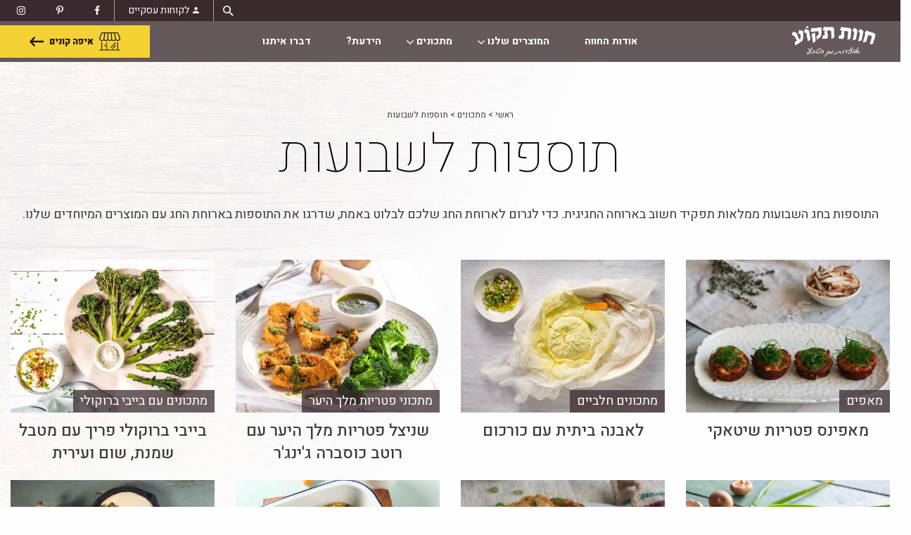

--- FILE ---
content_type: text/html; charset=UTF-8
request_url: https://tekoafarms.co.il/recipe_tag/%D7%AA%D7%95%D7%A1%D7%A4%D7%95%D7%AA-%D7%9C%D7%A9%D7%91%D7%95%D7%A2%D7%95%D7%AA/
body_size: 29585
content:
<!DOCTYPE html>
<html dir="rtl" lang="he-IL">
<head><meta charset="UTF-8"><script>if(navigator.userAgent.match(/MSIE|Internet Explorer/i)||navigator.userAgent.match(/Trident\/7\..*?rv:11/i)){var href=document.location.href;if(!href.match(/[?&]nowprocket/)){if(href.indexOf("?")==-1){if(href.indexOf("#")==-1){document.location.href=href+"?nowprocket=1"}else{document.location.href=href.replace("#","?nowprocket=1#")}}else{if(href.indexOf("#")==-1){document.location.href=href+"&nowprocket=1"}else{document.location.href=href.replace("#","&nowprocket=1#")}}}}</script><script>class RocketLazyLoadScripts{constructor(){this.triggerEvents=["keydown","mousedown","mousemove","touchmove","touchstart","touchend","wheel"],this.userEventHandler=this._triggerListener.bind(this),this.touchStartHandler=this._onTouchStart.bind(this),this.touchMoveHandler=this._onTouchMove.bind(this),this.touchEndHandler=this._onTouchEnd.bind(this),this.clickHandler=this._onClick.bind(this),this.interceptedClicks=[],window.addEventListener("pageshow",t=>{this.persisted=t.persisted}),window.addEventListener("DOMContentLoaded",()=>{this._preconnect3rdParties()}),this.delayedScripts={normal:[],async:[],defer:[]},this.trash=[],this.allJQueries=[]}_addUserInteractionListener(t){if(document.hidden){t._triggerListener();return}this.triggerEvents.forEach(e=>window.addEventListener(e,t.userEventHandler,{passive:!0})),window.addEventListener("touchstart",t.touchStartHandler,{passive:!0}),window.addEventListener("mousedown",t.touchStartHandler),document.addEventListener("visibilitychange",t.userEventHandler)}_removeUserInteractionListener(){this.triggerEvents.forEach(t=>window.removeEventListener(t,this.userEventHandler,{passive:!0})),document.removeEventListener("visibilitychange",this.userEventHandler)}_onTouchStart(t){"HTML"!==t.target.tagName&&(window.addEventListener("touchend",this.touchEndHandler),window.addEventListener("mouseup",this.touchEndHandler),window.addEventListener("touchmove",this.touchMoveHandler,{passive:!0}),window.addEventListener("mousemove",this.touchMoveHandler),t.target.addEventListener("click",this.clickHandler),this._renameDOMAttribute(t.target,"onclick","rocket-onclick"),this._pendingClickStarted())}_onTouchMove(t){window.removeEventListener("touchend",this.touchEndHandler),window.removeEventListener("mouseup",this.touchEndHandler),window.removeEventListener("touchmove",this.touchMoveHandler,{passive:!0}),window.removeEventListener("mousemove",this.touchMoveHandler),t.target.removeEventListener("click",this.clickHandler),this._renameDOMAttribute(t.target,"rocket-onclick","onclick"),this._pendingClickFinished()}_onTouchEnd(t){window.removeEventListener("touchend",this.touchEndHandler),window.removeEventListener("mouseup",this.touchEndHandler),window.removeEventListener("touchmove",this.touchMoveHandler,{passive:!0}),window.removeEventListener("mousemove",this.touchMoveHandler)}_onClick(t){t.target.removeEventListener("click",this.clickHandler),this._renameDOMAttribute(t.target,"rocket-onclick","onclick"),this.interceptedClicks.push(t),t.preventDefault(),t.stopPropagation(),t.stopImmediatePropagation(),this._pendingClickFinished()}_replayClicks(){window.removeEventListener("touchstart",this.touchStartHandler,{passive:!0}),window.removeEventListener("mousedown",this.touchStartHandler),this.interceptedClicks.forEach(t=>{t.target.dispatchEvent(new MouseEvent("click",{view:t.view,bubbles:!0,cancelable:!0}))})}_waitForPendingClicks(){return new Promise(t=>{this._isClickPending?this._pendingClickFinished=t:t()})}_pendingClickStarted(){this._isClickPending=!0}_pendingClickFinished(){this._isClickPending=!1}_renameDOMAttribute(t,e,r){t.hasAttribute&&t.hasAttribute(e)&&(event.target.setAttribute(r,event.target.getAttribute(e)),event.target.removeAttribute(e))}_triggerListener(){this._removeUserInteractionListener(this),"loading"===document.readyState?document.addEventListener("DOMContentLoaded",this._loadEverythingNow.bind(this)):this._loadEverythingNow()}_preconnect3rdParties(){let t=[];document.querySelectorAll("script[type=rocketlazyloadscript]").forEach(e=>{if(e.hasAttribute("src")){let r=new URL(e.src).origin;r!==location.origin&&t.push({src:r,crossOrigin:e.crossOrigin||"module"===e.getAttribute("data-rocket-type")})}}),t=[...new Map(t.map(t=>[JSON.stringify(t),t])).values()],this._batchInjectResourceHints(t,"preconnect")}async _loadEverythingNow(){this.lastBreath=Date.now(),this._delayEventListeners(this),this._delayJQueryReady(this),this._handleDocumentWrite(),this._registerAllDelayedScripts(),this._preloadAllScripts(),await this._loadScriptsFromList(this.delayedScripts.normal),await this._loadScriptsFromList(this.delayedScripts.defer),await this._loadScriptsFromList(this.delayedScripts.async);try{await this._triggerDOMContentLoaded(),await this._triggerWindowLoad()}catch(t){console.error(t)}window.dispatchEvent(new Event("rocket-allScriptsLoaded")),this._waitForPendingClicks().then(()=>{this._replayClicks()}),this._emptyTrash()}_registerAllDelayedScripts(){document.querySelectorAll("script[type=rocketlazyloadscript]").forEach(t=>{t.hasAttribute("data-rocket-src")?t.hasAttribute("async")&&!1!==t.async?this.delayedScripts.async.push(t):t.hasAttribute("defer")&&!1!==t.defer||"module"===t.getAttribute("data-rocket-type")?this.delayedScripts.defer.push(t):this.delayedScripts.normal.push(t):this.delayedScripts.normal.push(t)})}async _transformScript(t){return new Promise((await this._littleBreath(),navigator.userAgent.indexOf("Firefox/")>0||""===navigator.vendor)?e=>{let r=document.createElement("script");[...t.attributes].forEach(t=>{let e=t.nodeName;"type"!==e&&("data-rocket-type"===e&&(e="type"),"data-rocket-src"===e&&(e="src"),r.setAttribute(e,t.nodeValue))}),t.text&&(r.text=t.text),r.hasAttribute("src")?(r.addEventListener("load",e),r.addEventListener("error",e)):(r.text=t.text,e());try{t.parentNode.replaceChild(r,t)}catch(i){e()}}:async e=>{function r(){t.setAttribute("data-rocket-status","failed"),e()}try{let i=t.getAttribute("data-rocket-type"),n=t.getAttribute("data-rocket-src");t.text,i?(t.type=i,t.removeAttribute("data-rocket-type")):t.removeAttribute("type"),t.addEventListener("load",function r(){t.setAttribute("data-rocket-status","executed"),e()}),t.addEventListener("error",r),n?(t.removeAttribute("data-rocket-src"),t.src=n):t.src="data:text/javascript;base64,"+window.btoa(unescape(encodeURIComponent(t.text)))}catch(s){r()}})}async _loadScriptsFromList(t){let e=t.shift();return e&&e.isConnected?(await this._transformScript(e),this._loadScriptsFromList(t)):Promise.resolve()}_preloadAllScripts(){this._batchInjectResourceHints([...this.delayedScripts.normal,...this.delayedScripts.defer,...this.delayedScripts.async],"preload")}_batchInjectResourceHints(t,e){var r=document.createDocumentFragment();t.forEach(t=>{let i=t.getAttribute&&t.getAttribute("data-rocket-src")||t.src;if(i){let n=document.createElement("link");n.href=i,n.rel=e,"preconnect"!==e&&(n.as="script"),t.getAttribute&&"module"===t.getAttribute("data-rocket-type")&&(n.crossOrigin=!0),t.crossOrigin&&(n.crossOrigin=t.crossOrigin),t.integrity&&(n.integrity=t.integrity),r.appendChild(n),this.trash.push(n)}}),document.head.appendChild(r)}_delayEventListeners(t){let e={};function r(t,r){!function t(r){!e[r]&&(e[r]={originalFunctions:{add:r.addEventListener,remove:r.removeEventListener},eventsToRewrite:[]},r.addEventListener=function(){arguments[0]=i(arguments[0]),e[r].originalFunctions.add.apply(r,arguments)},r.removeEventListener=function(){arguments[0]=i(arguments[0]),e[r].originalFunctions.remove.apply(r,arguments)});function i(t){return e[r].eventsToRewrite.indexOf(t)>=0?"rocket-"+t:t}}(t),e[t].eventsToRewrite.push(r)}function i(t,e){let r=t[e];Object.defineProperty(t,e,{get:()=>r||function(){},set(i){t["rocket"+e]=r=i}})}r(document,"DOMContentLoaded"),r(window,"DOMContentLoaded"),r(window,"load"),r(window,"pageshow"),r(document,"readystatechange"),i(document,"onreadystatechange"),i(window,"onload"),i(window,"onpageshow")}_delayJQueryReady(t){let e;function r(r){if(r&&r.fn&&!t.allJQueries.includes(r)){r.fn.ready=r.fn.init.prototype.ready=function(e){return t.domReadyFired?e.bind(document)(r):document.addEventListener("rocket-DOMContentLoaded",()=>e.bind(document)(r)),r([])};let i=r.fn.on;r.fn.on=r.fn.init.prototype.on=function(){if(this[0]===window){function t(t){return t.split(" ").map(t=>"load"===t||0===t.indexOf("load.")?"rocket-jquery-load":t).join(" ")}"string"==typeof arguments[0]||arguments[0]instanceof String?arguments[0]=t(arguments[0]):"object"==typeof arguments[0]&&Object.keys(arguments[0]).forEach(e=>{delete Object.assign(arguments[0],{[t(e)]:arguments[0][e]})[e]})}return i.apply(this,arguments),this},t.allJQueries.push(r)}e=r}r(window.jQuery),Object.defineProperty(window,"jQuery",{get:()=>e,set(t){r(t)}})}async _triggerDOMContentLoaded(){this.domReadyFired=!0,await this._littleBreath(),document.dispatchEvent(new Event("rocket-DOMContentLoaded")),await this._littleBreath(),window.dispatchEvent(new Event("rocket-DOMContentLoaded")),await this._littleBreath(),document.dispatchEvent(new Event("rocket-readystatechange")),await this._littleBreath(),document.rocketonreadystatechange&&document.rocketonreadystatechange()}async _triggerWindowLoad(){await this._littleBreath(),window.dispatchEvent(new Event("rocket-load")),await this._littleBreath(),window.rocketonload&&window.rocketonload(),await this._littleBreath(),this.allJQueries.forEach(t=>t(window).trigger("rocket-jquery-load")),await this._littleBreath();let t=new Event("rocket-pageshow");t.persisted=this.persisted,window.dispatchEvent(t),await this._littleBreath(),window.rocketonpageshow&&window.rocketonpageshow({persisted:this.persisted})}_handleDocumentWrite(){let t=new Map;document.write=document.writeln=function(e){let r=document.currentScript;r||console.error("WPRocket unable to document.write this: "+e);let i=document.createRange(),n=r.parentElement,s=t.get(r);void 0===s&&(s=r.nextSibling,t.set(r,s));let a=document.createDocumentFragment();i.setStart(a,0),a.appendChild(i.createContextualFragment(e)),n.insertBefore(a,s)}}async _littleBreath(){Date.now()-this.lastBreath>45&&(await this._requestAnimFrame(),this.lastBreath=Date.now())}async _requestAnimFrame(){return document.hidden?new Promise(t=>setTimeout(t)):new Promise(t=>requestAnimationFrame(t))}_emptyTrash(){this.trash.forEach(t=>t.remove())}static run(){let t=new RocketLazyLoadScripts;t._addUserInteractionListener(t)}}RocketLazyLoadScripts.run();</script>
    
    <meta name="viewport" content="width=device-width, initial-scale=1">
    <link rel="profile" href="//gmpg.org/xfn/11">

	<meta name='robots' content='index, follow, max-image-preview:large, max-snippet:-1, max-video-preview:-1' />

	<!-- This site is optimized with the Yoast SEO plugin v25.3 - https://yoast.com/wordpress/plugins/seo/ -->
	<title>תוספות לשבועות - מגוון מתכונים טעימים לחג - חוות תקוע</title>
	<meta name="description" content="באתר חוות תקוע תמצאו מגוון מתכונים מדהימים ומומלצים של תוספות לשבועות. בקרו באתר וצפו בהוראות הכנה. צרו עמנו קשר לפרטים נוספים." />
	<link rel="canonical" href="https://tekoafarms.co.il/recipe_tag/תוספות-לשבועות/" />
	<link rel="next" href="https://tekoafarms.co.il/recipe_tag/%d7%aa%d7%95%d7%a1%d7%a4%d7%95%d7%aa-%d7%9c%d7%a9%d7%91%d7%95%d7%a2%d7%95%d7%aa/page/2/" />
	<meta property="og:locale" content="he_IL" />
	<meta property="og:type" content="article" />
	<meta property="og:title" content="תוספות לשבועות - מגוון מתכונים טעימים לחג - חוות תקוע" />
	<meta property="og:description" content="באתר חוות תקוע תמצאו מגוון מתכונים מדהימים ומומלצים של תוספות לשבועות. בקרו באתר וצפו בהוראות הכנה. צרו עמנו קשר לפרטים נוספים." />
	<meta property="og:url" content="https://tekoafarms.co.il/recipe_tag/תוספות-לשבועות/" />
	<meta property="og:site_name" content="חוות תקוע" />
	<meta name="twitter:card" content="summary_large_image" />
	<script type="application/ld+json" class="yoast-schema-graph">{"@context":"https://schema.org","@graph":[{"@type":"CollectionPage","@id":"https://tekoafarms.co.il/recipe_tag/%d7%aa%d7%95%d7%a1%d7%a4%d7%95%d7%aa-%d7%9c%d7%a9%d7%91%d7%95%d7%a2%d7%95%d7%aa/","url":"https://tekoafarms.co.il/recipe_tag/%d7%aa%d7%95%d7%a1%d7%a4%d7%95%d7%aa-%d7%9c%d7%a9%d7%91%d7%95%d7%a2%d7%95%d7%aa/","name":"תוספות לשבועות - מגוון מתכונים טעימים לחג - חוות תקוע","isPartOf":{"@id":"https://tekoafarms.co.il/#website"},"primaryImageOfPage":{"@id":"https://tekoafarms.co.il/recipe_tag/%d7%aa%d7%95%d7%a1%d7%a4%d7%95%d7%aa-%d7%9c%d7%a9%d7%91%d7%95%d7%a2%d7%95%d7%aa/#primaryimage"},"image":{"@id":"https://tekoafarms.co.il/recipe_tag/%d7%aa%d7%95%d7%a1%d7%a4%d7%95%d7%aa-%d7%9c%d7%a9%d7%91%d7%95%d7%a2%d7%95%d7%aa/#primaryimage"},"thumbnailUrl":"https://tekoafarms.co.il/wp-content/uploads/2024/05/shared112.jpeg","description":"באתר חוות תקוע תמצאו מגוון מתכונים מדהימים ומומלצים של תוספות לשבועות. בקרו באתר וצפו בהוראות הכנה. צרו עמנו קשר לפרטים נוספים.","breadcrumb":{"@id":"https://tekoafarms.co.il/recipe_tag/%d7%aa%d7%95%d7%a1%d7%a4%d7%95%d7%aa-%d7%9c%d7%a9%d7%91%d7%95%d7%a2%d7%95%d7%aa/#breadcrumb"},"inLanguage":"he-IL"},{"@type":"ImageObject","inLanguage":"he-IL","@id":"https://tekoafarms.co.il/recipe_tag/%d7%aa%d7%95%d7%a1%d7%a4%d7%95%d7%aa-%d7%9c%d7%a9%d7%91%d7%95%d7%a2%d7%95%d7%aa/#primaryimage","url":"https://tekoafarms.co.il/wp-content/uploads/2024/05/shared112.jpeg","contentUrl":"https://tekoafarms.co.il/wp-content/uploads/2024/05/shared112.jpeg","width":2560,"height":1706,"caption":"מאפינס פטריות שיטאקי"},{"@type":"BreadcrumbList","@id":"https://tekoafarms.co.il/recipe_tag/%d7%aa%d7%95%d7%a1%d7%a4%d7%95%d7%aa-%d7%9c%d7%a9%d7%91%d7%95%d7%a2%d7%95%d7%aa/#breadcrumb","itemListElement":[{"@type":"ListItem","position":1,"name":"ראשי","item":"https://tekoafarms.co.il/"},{"@type":"ListItem","position":2,"name":"מתכונים","item":"https://tekoafarms.co.il/recipe/"},{"@type":"ListItem","position":3,"name":"תוספות לשבועות"}]},{"@type":"WebSite","@id":"https://tekoafarms.co.il/#website","url":"https://tekoafarms.co.il/","name":"חוות תקוע","description":"אוצרות מן הטבע","publisher":{"@id":"https://tekoafarms.co.il/#organization"},"potentialAction":[{"@type":"SearchAction","target":{"@type":"EntryPoint","urlTemplate":"https://tekoafarms.co.il/?s={search_term_string}"},"query-input":{"@type":"PropertyValueSpecification","valueRequired":true,"valueName":"search_term_string"}}],"inLanguage":"he-IL"},{"@type":"Organization","@id":"https://tekoafarms.co.il/#organization","name":"חוות תקוע","url":"https://tekoafarms.co.il/","logo":{"@type":"ImageObject","inLanguage":"he-IL","@id":"https://tekoafarms.co.il/#/schema/logo/image/","url":"https://tekoafarms.co.il/wp-content/uploads/2022/02/tkoa_new_logo_rgb-1.jpg","contentUrl":"https://tekoafarms.co.il/wp-content/uploads/2022/02/tkoa_new_logo_rgb-1.jpg","width":800,"height":566,"caption":"חוות תקוע"},"image":{"@id":"https://tekoafarms.co.il/#/schema/logo/image/"}}]}</script>
	<!-- / Yoast SEO plugin. -->


<link rel="alternate" type="application/rss+xml" title="חוות תקוע &laquo; פיד Recipe Tags תוספות לשבועות" href="https://tekoafarms.co.il/recipe_tag/%d7%aa%d7%95%d7%a1%d7%a4%d7%95%d7%aa-%d7%9c%d7%a9%d7%91%d7%95%d7%a2%d7%95%d7%aa/feed/" />
<style id='wp-emoji-styles-inline-css' type='text/css'>

	img.wp-smiley, img.emoji {
		display: inline !important;
		border: none !important;
		box-shadow: none !important;
		height: 1em !important;
		width: 1em !important;
		margin: 0 0.07em !important;
		vertical-align: -0.1em !important;
		background: none !important;
		padding: 0 !important;
	}
</style>
<link data-minify="1" rel='stylesheet' id='contact-form-7-css' href='https://tekoafarms.co.il/wp-content/cache/min/1/wp-content/plugins/contact-form-7/includes/css/styles.css?ver=1769069243' type='text/css' media='all' />
<link data-minify="1" rel='stylesheet' id='contact-form-7-rtl-css' href='https://tekoafarms.co.il/wp-content/cache/min/1/wp-content/plugins/contact-form-7/includes/css/styles-rtl.css?ver=1769069243' type='text/css' media='all' />
<link data-minify="1" rel='stylesheet' id='pcm-css' href='https://tekoafarms.co.il/wp-content/cache/min/1/wp-content/plugins/privacy-consent-manager/assets/css/pcm.css?ver=1769069243' type='text/css' media='all' />
<link data-minify="1" rel='stylesheet' id='taxonomy-image-plugin-public-css' href='https://tekoafarms.co.il/wp-content/cache/min/1/wp-content/plugins/taxonomy-images/css/style.css?ver=1769069243' type='text/css' media='screen' />
<link data-minify="1" rel='stylesheet' id='megamenu-css' href='https://tekoafarms.co.il/wp-content/cache/min/1/wp-content/uploads/maxmegamenu/style_he_il.css?ver=1769069243' type='text/css' media='all' />
<link data-minify="1" rel='stylesheet' id='dashicons-css' href='https://tekoafarms.co.il/wp-content/cache/min/1/wp-includes/css/dashicons.min.css?ver=1769069243' type='text/css' media='all' />
<link data-minify="1" rel='stylesheet' id='wppopups-base-css' href='https://tekoafarms.co.il/wp-content/cache/min/1/wp-content/plugins/wp-popups-lite/src/assets/css/wppopups-base.css?ver=1769069243' type='text/css' media='all' />
<link rel='stylesheet' id='recipe_cat-css' href='https://tekoafarms.co.il/wp-content/themes/tekoa/css/recipe_cat.css?ver=6.6.4' type='text/css' media='all' />
<link data-minify="1" rel='stylesheet' id='podium-rtl-style-css' href='https://tekoafarms.co.il/wp-content/cache/min/1/wp-content/themes/tekoa/dist/styles/rtl.min.css?ver=1769069243' type='text/css' media='all' />
<link data-minify="1" rel='stylesheet' id='custom-css' href='https://tekoafarms.co.il/wp-content/cache/min/1/wp-content/themes/tekoa/dist/styles/custom.css?ver=1769069243' type='text/css' media='all' />
<link data-minify="1" rel='stylesheet' id='style-css' href='https://tekoafarms.co.il/wp-content/cache/min/1/wp-content/themes/tekoa/style.css?ver=1769069243' type='text/css' media='all' />
<link data-minify="1" rel='stylesheet' id='dearpdf-style-css' href='https://tekoafarms.co.il/wp-content/cache/min/1/wp-content/plugins/dearpdf-lite/assets/css/dearpdf.min.css?ver=1769069243' type='text/css' media='all' />
<script type="rocketlazyloadscript" data-rocket-type="text/javascript" data-rocket-src="https://tekoafarms.co.il/wp-includes/js/jquery/jquery.min.js?ver=3.7.1" id="jquery-core-js" defer></script>
<script type="rocketlazyloadscript" data-rocket-type="text/javascript" data-rocket-src="https://tekoafarms.co.il/wp-includes/js/jquery/jquery-migrate.min.js?ver=3.4.1" id="jquery-migrate-js" defer></script>
<link rel="https://api.w.org/" href="https://tekoafarms.co.il/wp-json/" /><!-- start Simple Custom CSS and JS -->
<style type="text/css">
/* טקסט האישור הכללי */
.newsletter-container-new .consent-text,
.newsletter-container-new .wpcf7-acceptance .wpcf7-list-item-label {
  font-size: 16px !important;
  color: #fff !important;
  text-decoration: none !important; /* בלי קו תחתון לטקסט */
}

/* הקישור בלבד */
.newsletter-container-new .consent-text a,
.newsletter-container-new .wpcf7-acceptance .wpcf7-list-item-label a {
  font-size: 16px !important;
  color: #fff !important;
  text-decoration: underline; /* קו תחתון רק לקישור */
}

/* גם בהובר הקישור נשאר לבן עם קו תחתון */
.newsletter-container-new .consent-text a:hover,
.newsletter-container-new .wpcf7-acceptance .wpcf7-list-item-label a:hover {
  color: #fff !important;
  text-decoration: underline;
}

/* טקסט האישור בטופס יצירת קשר */
.contact-page-form-wrapper .consent-text,
.contact-page-form-wrapper .consent-text a,
.contact-page-form-wrapper .wpcf7-acceptance .wpcf7-list-item-label,
.contact-page-form-wrapper .wpcf7-acceptance .wpcf7-list-item-label a {
  font-size: 16px !important;
  color: #3b3b3b !important;
  text-decoration: none; /* בלי קו תחתון לטקסט הרגיל */
}



/* גם בהובר נשאר #3b3b3b */
.contact-page-form-wrapper .consent-text a:hover,
.contact-page-form-wrapper .wpcf7-acceptance .wpcf7-list-item-label a:hover {
  color: #3b3b3b !important;
  text-decoration: underline;
}

/* טקסט כללי של האישור */
.landing-page-form .wpcf7-acceptance,
.landing-page-form .wpcf7-acceptance .wpcf7-list-item-label {
  font-size: 14px !important;
  color: #3b3b3b !important;
  line-height: 1.5;
  text-decoration: none !important; /* אין קו תחתון לטקסט הרגיל */
}

/* קישור בלבד */
.landing-page-form .wpcf7-acceptance a,
.landing-page-form .wpcf7-acceptance .wpcf7-list-item-label a {
  font-size: 14px !important;
  color: #3b3b3b !important;
  text-decoration: underline !important; /* קו תחתון רק ללינק */
}

/* גם בהובר נשאר אחיד */
.popup-form .wpcf7-acceptance .wpcf7-list-item-label
{
    position: relative;
    top: -18px;
}
.landing-page-form .wpcf7-acceptance a:hover,
.landing-page-form .wpcf7-acceptance .wpcf7-list-item-label a:hover {
  color: #3b3b3b !important;
  text-decoration: underline !important;
}

/* פופאפ: שורת האישור לא תשבר לתוך הכפתור ותהיה בגודל 16px */
.popup-form .consent-text {
  display: block;
  clear: both;              /* מונע חפיפה עם הכפתור אם יש float איפשהו */
  margin: 8px 0 14px;       /* מרווח ברור מעל הכפתור */
  line-height: 1.5;
}

/* CF7 מייצר label פנימי – נאחד גודל/צבע */
.popup-form .wpcf7-acceptance .wpcf7-list-item-label,
.popup-form .wpcf7-acceptance .wpcf7-list-item-label a,
.popup-form .consent-text,
.popup-form .consent-text a {
  font-size: 16px !important;   /* גודל אחיד */
  color: inherit;                /* ירש צבע מהטופס/עיצוב האתר */
  text-decoration: none;         /* בלי קו תחתון כברירת מחדל */
}

/* אם תרצה קו תחתון רק ללינק – השאר. אם לא, מחק את הבלוק הזה */
.popup-form .wpcf7-acceptance .wpcf7-list-item-label a,
.popup-form .consent-text a {
  text-decoration: underline;
}

/* שמירת הצמדה בין הצ'קבוקס לטקסט ולמנוע שבירה מוזרה לצד הכפתור */
.popup-form .wpcf7-acceptance .wpcf7-list-item {
  display: flex;
  align-items: center;
  gap: 8px;                 /* רווח יפה בין הצ'קבוקס לטקסט */
  flex-wrap: wrap;          /* מאפשר ירידת שורה מסודרת בתוך הבלוק עצמו */
  width: 100%;
}

/* הצ'קבוקס לא נדחף – שומר על גודל מינימלי */
.popup-form .wpcf7-acceptance .wpcf7-list-item input[type="checkbox"] {
  flex: 0 0 auto;
  margin: 0;
}

/* ליתר ביטחון: הכפתור לא ייכנס מתחת לשורת האישור */
.popup-form input[type="submit"] {
  display: inline-block;
  clear: both;
}

/* --- שורת הסכמה: תמיד בלוק מלא לפני הכפתור --- */
.popup-form .consent-text,
.landing-page-form .wpcf7-acceptance,
.popup-form .wpcf7-acceptance {
  display: block;
  width: 100%;
  clear: both;              /* מונע גלישה מתחת/לצד הכפתור */
  margin: 10px 0 14px;      /* רווח ברור מעל הכפתור */
  line-height: 1.5;
}

/* הצגת הצ'קבוקס והטקסט בשורה אחת, עם שבירת שורה רק בתוך הטקסט עצמו */
.popup-form .wpcf7-acceptance .wpcf7-list-item,
.landing-page-form .wpcf7-acceptance .wpcf7-list-item {
  display: flex;
  align-items: center;
  gap: 8px;
  flex-wrap: nowrap;        /* הצ'קבוקס והטקסט נשארים באותה שורה */
}

/* הטקסט יכול לרדת שורה בתוך הבלוק אם ארוך */
.popup-form .wpcf7-acceptance .wpcf7-list-item-label,
.landing-page-form .wpcf7-acceptance .wpcf7-list-item-label {
  flex: 1 1 auto;
  min-width: 0;
  white-space: normal;      /* מאפשר שבירה בתוך הטקסט */
}

/* יישור הגודל/צבע (התאם צבע אם צריך) */
.popup-form .wpcf7-acceptance .wpcf7-list-item-label,
.popup-form .wpcf7-acceptance .wpcf7-list-item-label a,
.popup-form .consent-text,
.popup-form .consent-text a,
.landing-page-form .wpcf7-acceptance .wpcf7-list-item-label,
.landing-page-form .wpcf7-acceptance .wpcf7-list-item-label a {
  font-size: 16px !important;
  color: #3b3b3b !important;     /* שנה ל-#fff אם בפופאפ על רקע כהה */
  text-decoration: none;
}

/* קו תחתון רק ללינק */
.popup-form .wpcf7-acceptance .wpcf7-list-item-label a,
.popup-form .consent-text a,
.landing-page-form .wpcf7-acceptance .wpcf7-list-item-label a {
  text-decoration: underline;
}

/* ודא שהכפתור מתחיל שורה חדשה תחת שורת ההסכמה */
.popup-form input[type="submit"],
.landing-page-form input[type="submit"] {
  display: block;
  clear: both;
}
.consent-text .wpcf7-form-control-wrap
{
    position: relative;
    top: -10px;
}
</style>
<!-- end Simple Custom CSS and JS -->
<!-- start Simple Custom CSS and JS -->
<style type="text/css">
/* Add your CSS code here.

For example:
.example {
    color: red;
}

For brushing up on your CSS knowledge, check out http://www.w3schools.com/css/css_syntax.asp

End of comment */ 

.hp_main_slider_wrapper .hp_main_slider .item img {
    max-width: 100vw;
    height: 100%;
    max-height: 96dvh;
    object-fit: cover;
}</style>
<!-- end Simple Custom CSS and JS -->
<!-- start Simple Custom CSS and JS -->
<style type="text/css">
.map_results .map_listings .map_listings_headline h2 {
    padding: 10px 20px;
    font-size: 27px;
    font-weight: bold;
}
.map_filter_box {
    position: absolute;
    top: 20px;
    width: 100%;
    display: none;
}
.map_results .map_listings .map_listings_results .result_item .result_item_info .image_container {
    float: right;
    width: 30%;
}

.map_results .map_listings .map_listings_results .result_item .result_item_info .info {
    float: left;
    padding-right: 10px;
    width: 70%;
}
ul.list-unstyled li {
    list-style-type: none;
}
span.label.label-danger {
    display: none;
}
.map_results .map_direction_trigger {
    color: #fff !important;
    display: none;
}
.map_results .map_listings .map_listings_headline h2 .map_listings_number {
    color: #cdcdcd;
    font-size: 14px;
    display: none;
}
#mega-menu-wrap-main-nav #mega-menu-main-nav > li.mega-menu-megamenu > ul.mega-sub-menu > li.mega-menu-item h4.mega-block-title {
    padding: 6px;
    text-align: right;
    font-size: 20px;
    position: relative;
    font-weight: bold;
}
/*lior 22.9 css*/
.map_listings {
    border-left: 3px solid #63585a;
}
div#mapFilterNavigation {
    border: 3px solid #63585a;
}
input#pac-input {
    border: 3px solid #63585a;
}
.map_results .map_listings .map_listings_results .result_item {
    border-bottom: 1px solid #63585a;
    padding: 10px 20px;
}
div#mapFilterNavigation {
    top: 50px !important;
}</style>
<!-- end Simple Custom CSS and JS -->

<link data-minify="1" rel='stylesheet' id='18168-css' href='https://tekoafarms.co.il/wp-content/cache/min/1/wp-content/uploads/custom-css-js/18168.css?ver=1769069243' type="text/css" media='all' />
		<script type="rocketlazyloadscript">
			document.documentElement.className = document.documentElement.className.replace('no-js', 'js');
		</script>
				<style>
			.no-js img.lazyload {
				display: none;
			}

			figure.wp-block-image img.lazyloading {
				min-width: 150px;
			}

						.lazyload, .lazyloading {
				opacity: 0;
			}

			.lazyloaded {
				opacity: 1;
				transition: opacity 400ms;
				transition-delay: 0ms;
			}

					</style>
		<script type="rocketlazyloadscript" data-cfasync="false"> var dearPdfLocation = "https://tekoafarms.co.il/wp-content/plugins/dearpdf-lite/assets/"; var dearpdfWPGlobal = [];</script><style type="text/css" id="spu-css-35240" class="spu-css">		#spu-bg-35240 {
			background-color: rgba(0,0,0, 0.7);
		}

		#spu-35240 .spu-close {
			font-size: 30px;
			color: #666;
			text-shadow: 0 1px 0 #fff;
		}

		#spu-35240 .spu-close:hover {
			color: #000;
		}

		#spu-35240 {
			background-color: rgba(255,255,255, 1);
			max-width: 786px;
			border-radius: 0px;
			
					height: auto;
					box-shadow:  50px 0px 10px 1px #666;
				}

		#spu-35240 .spu-container {
					padding: 0px;
			height: calc(100% - 28px);
		}
		/*
* Add custom CSS for this popup
* Be sure to start your rules with #spu-35240 { } and use !important when needed to override plugin rules
*/						</style>
				<style type="text/css" id="wp-custom-css">
			#newsletter-submit:hover{
padding:12px 24px;
}
#mapFilterNavigation a {
    text-align: center;
}
/*  manta start*/
.wpcf7 input,.wpcf7 textarea,.wpcf7{
    direction:inherit!important;
}
/* popup form css */
.popup-form{
	padding:25px;
}
.popup-form p {
	height:auto;
}
.popup-form .consent-text, .landing-page-form .wpcf7-acceptance, .popup-form .wpcf7-acceptance {
    margin: 0px;
}
.popup-form .consent-text
{
	text-align: right;
    line-height: 1.3em;
}
.popup-form .wpcf7-acceptance .wpcf7-list-item-label{
    line-height: 1.3em;
}
.popup-form  input{
		border: 1px solid #aadade;
    box-shadow: none;
    background-color: transparent;
    height: 46px;
	margin: 0 0 0;
  padding: 0.5rem;
	font-size: 1rem;
    font-weight: 400;
    color: #0a0a0a;
}

#pop-submitf{
	height:46px;
	border:none;
		padding: 12px;
    height: 46px;
	background-color: #aadade;
	border:none;
	width: 100%!important;
	font-family: Heebo,arial,sans-serif;
    font-weight: 700;
	font-size: 1.1875rem;
}
/* landing page css */
.landing-page-form input{
		border: 1px solid #3a2b2e;
    box-shadow: none;
    background-color: transparent;
    height: 46px;
	margin: 0 0 0;
  padding: 0.5rem;
	font-size: 1rem;
    font-weight: 400;
    color: #0a0a0a;
}
#land-submitf{
	border:none;
		padding: 12px;
    height: 46px;
	background-color: #aadade;
	border:none;
	width: 100%!important;
	font-family: Heebo,arial,sans-serif;
    font-weight: 700;
	font-size: 1.1875rem;
}

/* contact page css */

.contact-namef,.contact-telf,.contact-emailf,.contact-messagef{
	border: 1px solid #3a2b2e;
    box-shadow: none;
    background-color: transparent;
    height: 46px;
	margin: 0 0 0;
  padding: 0.5rem;
	font-size: 1rem;
    font-weight: 400;
    color: #0a0a0a;

}
.contact-submitf{
	padding: 12px;
    height: 46px;
	background-color: #aadade;
	border:none;
	width: 155px;
	font-family: Heebo,arial,sans-serif;
    font-weight: 700;
	font-size: 1.1875rem;
}
.top-form-wrapper{
	display:flex;
	justify-content:space-between;
}
.top-form-wrapper > div{
	width:48%;
}

.wpcf7 input::-webkit-input-placeholder,.wpcf7 textarea::-webkit-input-placeholder { /* WebKit browsers */
   color: #0a0a0a!important;
}
/* contact page mobile */
@media screen and (max-width: 500px) {
	.row.term_desc_wrap
	{
		width: 100%;
	}
	.top-form-wrapper{
flex-direction:column
}
	.top-form-wrapper div{
		width:100%;
	}
	.contact-submitf{
		width:100%;
	}
	
}

/* newsletter css */
.newsletter-container-new p{
display:flex;
flex-direction:row;
	width:100%!important;
}
.newsletter-container-new p .wpcf7-spinner{
	display:none;
}
#newsletter-submit{
	transition:all 0.4s ease;
	 height: 46px;
	background-color:#aadade;
	padding: 12px;
    height: 46px;
	border:none;
	text-align: center;
	font-family:inherit;
	font-weight:700;
font-size: 1.1875rem;
	    color: #3a2b2e;
}

#newsletter-email{
	direction:inherit;
	    font-size: 1rem;
	font-weight: 400;
	border:1px solid red!impoortant;
	border-color:white!important;
	box-shadow: none;
    background-color: transparent;
    height: 46px;
	padding: 0.5rem;
	color:white!important;
margin:0;
}
#newsletter-email::-webkit-input-placeholder { /* WebKit browsers */
    color: white!important;
    opacity: 0.8;
}
/* end of manta */
#mega-menu-wrap-main-nav #mega-menu-main-nav li.mega-menu-item.mega-menu-item-type-custom.mega-menu-megamenu.mega-menu-item-has-children.mia-custom-width > ul.mega-sub-menu {
    display: flex;
    align-items: stretch;
    justify-content: space-around;
    padding: 10px;
}
#mega-menu-wrap-main-nav #mega-menu-main-nav li.mega-menu-item.mega-menu-item-type-custom.mega-menu-megamenu.mega-menu-item-has-children.mia-custom-width > ul.mega-sub-menu::before {
    right: 41% !important;
}

#mega-menu-wrap-main-nav #mega-menu-main-nav li.mega-menu-item.mega-menu-item-type-custom.mega-menu-megamenu.mega-menu-item-has-children.mia-custom-width > ul.mega-sub-menu > li {
    width: auto !important;
    min-width: 153px;
    margin: 0 8px;
}

/* xs (=576 и =768 и =992 и =1200) */
@media (min-width: 1200px) {  }

/* xl (>=1200) */
@media (min-width: 1400px) { 
#mega-menu-wrap-main-nav #mega-menu-main-nav li.mega-menu-item.mega-menu-item-type-custom.mega-menu-megamenu.mega-menu-item-has-children.mia-custom-width > ul.mega-sub-menu::before {
    right: 44% !important;
}
}
/* xl (>=1900) */
@media (min-width: 1900px) {
#mega-menu-wrap-main-nav #mega-menu-main-nav li.mega-menu-item.mega-menu-item-type-custom.mega-menu-megamenu.mega-menu-item-has-children.mia-custom-width > ul.mega-sub-menu::before {
    right: 34% !important;
}
}
#mega-menu-wrap-main-nav #mega-menu-main-nav>li.mega-menu-megamenu>ul.mega-sub-menu>li.mega-menu-item p.mega-block-title {
    text-align: center;
}
#mega-menu-wrap-main-nav #mega-menu-main-nav > li.mega-menu-megamenu > ul.mega-sub-menu > li.mega-menu-item ul a {
    text-align: center;
}
#content.single_recipe_page .recipe_main_content .recipe_info_box {
    background-color: #edebc1;
    padding: 17px;
    margin-bottom: 35px;
}
.recipes_main_banner img {
    width: 100%;
    position: relative;
    bottom: 20px;
}

/****CSS FOR FORMS****/
#wpcf7-f24690-p15-o1 .tekoa_btn.blue_btn {
    float: left;
}
#wpcf7-f24690-p15-o1
{
	padding: 10px;
}
#wpcf7-f24690-p15-o1 textarea[rows] {
    height: auto;
    max-height: 140px;
}
.wpcf7-form-control.wpcf7-submit 
{
	    cursor: pointer;
}
.land-submit
{
	font-family: Heebo,arial,sans-serif;
    font-weight: 700;
	
    border: 0;
    border-radius: 0;
    background: transparent;
    line-height: 1;
    text-transform: none;
    overflow: visible;
    font-size: 1.1875rem;
	font-family: Heebo,arial,sans-serif;
    font-weight: 700;
    font-size: 19px;
    font-size: 1.1875rem;
    padding: 10px 30px;
    color: #3a2b2e;
    display: inline-block;
	appearance: none;
    border-radius: 0;
    -webkit-transform: perspective(1px) translateZ(0);
    transform: perspective(1px) translateZ(0);
    box-shadow: 0 0 1px transparent;
    position: relative;
   
	cursor: pointer;
	-webkit-transition: all .3s ease;
    transition: all .3s ease;
	background-color: #aadade;
	width: 100%;
    text-align: center;
}
.land-submit::before {
	content: "";
    position: absolute;
    z-index: -1;
    top: 0;
    left: 0;
    right: 0;
    bottom: 0;
    -webkit-transform: scaleX(0);
    transform: scaleX(0);
   
	transition: transform .2s ease-out;
	webkit-transform-origin: 100% 50%;
    transform-origin: 100% 50%;
    background: #8fbcbf;



}



 .networks {
            background-color: rgba(0, 0, 0, 1); /* Initial background color without transparency */
            opacity: 1; /* Initial opacity */
            display: block; /* Initial display state */
            transition: opacity 0.6s cubic-bezier(0.48, 0.01, 0.48, 0.99), transform 0.6s cubic-bezier(0.48, 0.01, 0.48, 0.99); /* Transition properties */
            transform: translateY(0vw); /* Initial transform */
            backdrop-filter: blur(15px);
            -webkit-backdrop-filter: blur(15px);
        }

        .networks.hidden {
            opacity: 0; /* Opacity when hidden */
            display: none; /* Display none when hidden */
            transform: translateY(100vw); /* Transform when hidden */
            backdrop-filter: blur(8px);
            -webkit-backdrop-filter: blur(8px);
        }
.land-submit:hover {
 color: #3a2b2e;
}
.land-submit:hover:before {
    -webkit-transform: scaleX(1);
    transform: scaleX(1);
	background: #8fbcbf;
}
/*
.land-submit:before {
    content: "";
    position: absolute;
    z-index: -1;
    top: 0;
    left: 0;
    right: 0;
    bottom: 0;
    -webkit-transform: scaleX(0);
    transform: scaleX(0);
    -webkit-transform-origin: 0 50%;
    transform-origin: 0 50%;
    -webkit-transition: -webkit-transform .2s ease-out;
    transition: -webkit-transform .2s ease-out;
    transition: transform .2s ease-out;
    transition: transform .2s ease-out,-webkit-transform .2s ease-out;
}

.land-submit:hover {
    color: #3a2b2e;
}
.land-submit:before {
    background: #b53a16;
	    -webkit-transform-origin: 100% 50%;
    transform-origin: 100% 50%;
}	
.land-submit:hover:before {
    -webkit-transform: scaleX(1);
    transform: scaleX(1);
}

.land-submit {
    padding: 15px 0;
    cursor: pointer;
    -webkit-transition: all .3s ease !important;
    transition: all .3s ease !important; 
    position: relative;
    width: 100%;
    text-align: center;
}

.land-submit {
    font-family: Heebo,arial,sans-serif;
    font-weight: 700;
    font-size: 19px;
    font-size: 1.1875rem;
    padding: 10px 30px;
    color: #3a2b2e;
    display: inline-block;
    -webkit-transform: perspective(1px) translateZ(0);
    transform: perspective(1px) translateZ(0);
    box-shadow: 0 0 1px transparent;
    position: relative;
   /* -webkit-transition: color .3s ease;
    transition: color .3s ease;*/
/*
}*/

.wpcf7 form .wpcf7-response-output {
    margin: -1em 0.5em 0em;

}
.wpcf7-submit.land-submit{
	  transition: all 0.5s;
}
  


.wpcf7-submit.land-submit:after {
    content: '\00ab';
    position: absolute;
    opacity: 0;
    top: 0;
    left: -20px;
    transition: 0.5s;
}

.wpcf7-submit.land-submit:hover {
    padding-left: 25px !important;
}

.wpcf7-submit.land-submit:hover:after {
    opacity: 1;
    left: 0;
}
h2 {
    font-family: Heebo,arial,sans-serif;
    font-weight: 300;
    font-size: 55px;
    font-size: 2.3rem;
}
h3, {
    font-family: Heebo,arial,sans-serif;
    font-weight: 200;
}
h3 {
    FONT-WEIGHT: 300;
    font-size: 25px;
    font-size: 1.5rem;
}

.site-footer .first_widget .tekoa_btn.beige_btn {
    color: #ddd685;
}





/*TOMER CSS*/
/** @format */
/* Hide the tags-wrapper by default on small screens */

.tax-recipe_cat main#main {
	display: flex;
	flex-direction: column;
}
.main_tags {
	text-align: center;
	margin-bottom: 40px;
	column-gap: 4px;
}
.flex-row {
	display: flex;
	flex-wrap: wrap;
	justify-content: center;
	align-items: center;
}
.column-gap {
	column-gap: 3px;
}
.tag_link:hover {
	background-color: #edebc1;
	border-color: lightgray;
	/* border: 1px; */
	/* border: 2px solid #edebc1; */
	color: inherit;
	font-size: 1.125rem;
	color: #3b3b3b;
}

.tags-wrapper .tag_name {
	/*padding: 2px 5px;
	border: 1px solid gray;*/
	min-width: 120px;
}
.static_title
{
	min-width: 100%;
	min-height: 45px;
	z-index: 99;
}
.tags-wrapper
{
	z-index: 0;
}
.btn_networks
		{
			display: none;
		}
/* .networks
{
	display: flex;
} */
@media (max-width: 768px) {
/* 		.networks
	{
			display: none;
		} */
	.btn_networks
		{
		display: flex;
    align-items: center;
    width: 100%;
		
    height: 12.2vw;
    background: #f5d234;
    justify-content: center;
    border-radius: 0;
    position: relative;
    top: 0vw;
			    font-family: Heebo, arial, sans-serif;
    font-weight: 900;
    font-size: 18px;
		}
	.recipe_networks
	{
		left: 0.625rem;
		/*position: sticky;*/
    position: fixed;
    bottom: 0%;
    width: 100%;
    align-items: center;
    justify-content: flex-end;
    z-index: 1;
	}
	.tag_link{
	width: 45%;
}
	.tags-wrapper {
		position: absolute;
		top: 0;
		opacity: 0;
		transform: translateY(-50%);
		transition: opacity 0.5s ease-in-out, transform 0.5s ease-in-out;
	}
	.flex-row {
		align-items: start;
	}
	.main_tags {
		position: relative;
		min-width: 100%;
		min-height: 20%;
	}
	.rotate {
		transform: rotate(180deg);
	}
	.tags-wrapper.show {
		opacity: 1;
		transform: translateY(32%);
		transition: opacity 0.5s ease-in-out, transform 0.5s ease-in-out;
		/* bottom: 100px; */
		/* top: 20px; */
		min-height: 3em;
		position: static;
		margin-bottom: 3em;
	}
	span.static_title i {
		display: block;
	}
	.main_tags span.static_title {
		font-family: Heebo, arial, sans-serif;
		font-weight: 400;
		font-size: 18px;
		font-size: 1.125rem;
		color: #3b3b3b;
		font-weight: 500;
		width: 100%;
		display: flex;
		justify-content: center;
		align-items: center;
		position: relative;
		gap: 5px;
		background: #edebc1;
	}

	.static_title i.fa-caret-up:before {
		content: '\f0d8';
		font-family: 'FontAwesome';
		font-style: normal;
		font-size: 1.5em;
	}
}

.tekoa_blog_outer_block .box .txt h4 {
    text-align: center;
}


.main_tags{
	text-align: center;
	margin-bottom: 40px;
}
.main_tags span
{
	    font-family: Heebo,arial,sans-serif;
    font-weight: 400;
    font-size: 18px;
    font-size: 1.125rem;
    color: #3b3b3b;
}

.tag_link
{
    padding: 5px 10px;
    border: 1px solid #3b3b3b;
    font-weight: 500;
    color: #3b3b3b;
    margin-left: 7px;
	    margin-bottom: 10px;
}

		
@media screen and (min-width: 40em)
	{
		
		.recipes_main_banner {
			margin: 20px 0 40px;
		}
		
		
}


.tekoa_blog_outer_block {
    margin-bottom: 20px;
    max-height: 390px;
}

.box .txt
{
	min-height: 66px;
}
.slides .product_slide {
    border: none;
}
.slides .product_slide:hover {
    border: none;
    background-color: #ebebeb;
}
@media screen and (max-width: 768px)
.recipe_main_content .slides.purchase_btn {
    padding-bottom: 4px;
    padding-top: 4px;
    width: 100%;
    /* max-width: 100%; */
}
.networks {
    display: flex!important;
    justify-content: center!important;
}
.recipe_main_content .slides.purchase_btn {
    width: 100%;
    max-width: 100%;
}

/* .recipe_networks .close {
 
    /* text-align: end; */
    position: relative;
    top: auto;
    left: auto;
    width: 0;
    height: 0;
    cursor: pointer;
    z-index: 9999;
    width: 100%;
    display: block;
    height: 24px;
    padding: 0;
    /* text-align: end; */
   right: 84%;

} */
@media screen and (max-width: 768px)
.purchase_btn a {
    width: 100%!important;
    height: auto;
    display: flex;
    background: #fff;
    border-radius: 0px;
    border: 2px solid #d2d1d1;
    margin-bottom: 4vw;
    align-items: center;
    justify-content: center;
    margin-right: auto;
    margin-left: auto;
}

.recipe_main_content .slides.purchase_btn {
    width: 100%;
    max-width: 100%;
}
.purchase_btn a img {
    padding: 15px;
    max-width: 180px;
}

.networks {
    background-color: transparent;
	width:100%;
}

.recipe_networks .close {
    position: absolute;
    top: 7px;
    left: 7vw;
    width: 5vw;
    height: 5vw;
    cursor: pointer;
    z-index: 9999;
}

.recipe_main_content .slides {
    padding: 0px;
    margin-right: 0rem;
    float: none;
    /* width: fit-content; */
    min-width: fit-content;
}
.bolded a
{
	color: #f5d234 !important; 
}


[data-cat="othersstores"] {
    display: none !important;
}

.page_where_to_buy .store_logos img {
    margin: 10px 0;
    height: 106px;
    width: 100%;
    object-fit: contain;
}


@media (min-width: 768px) {
    .new-tekoa-section .bg-image img {
        min-height: 820px;
    }
}
.wpcf7-list-item label
{
    font-size: 12px;
    line-height: 1.1em;
}

.landing-page-form input {
    position: relative;
    top: 19px;
}
.wpcf7-not-valid-tip {
    font-size: 14px;    padding-right: 10px;
}

.pcm-overlay
{
	backdrop-filter: unset;
	background: transparent;
	align-items: end;
    justify-content: end;
	padding: 30px;
}

@media (max-width: 767px) {
    .pcm-title {
    font-weight: 600;
    margin: 0 0 10px 0;
    font-size: 15px;
}
	.post-type-archive-recipe .recipes_main_banner {
    margin: 40px 0 40px;
}
}

@media (min-width: 1280px) and (max-width: 1440px)  {
    .new-tekoa-section .bg-image img {
        min-height: 590px;
    }
	.landing-page-form input {
    height: 36px;
    font-size: 0.8rem;
}
	.popup-form .wpcf7-acceptance .wpcf7-list-item-label, .popup-form .wpcf7-acceptance .wpcf7-list-item-label a, .popup-form .consent-text, .popup-form .consent-text a, .landing-page-form .wpcf7-acceptance .wpcf7-list-item-label, .landing-page-form .wpcf7-acceptance .wpcf7-list-item-label a {
    font-size: 12px !important;
}
	.new-tekoa-section .form-holder .form-heading {
        font-size: 18px;
    }
	#masthead .top-bar .logo {
    max-width: 120px;
}
	.where_to_buy_header_lnk {
    padding: 10px 0;
    font-size: 0.8rem;
}
	#mega-menu-wrap-main-nav #mega-menu-main-nav > li.mega-menu-item > a.mega-menu-link {
    font-size: 0.9rem;
    padding: 15px 25px;
 
}
	    .new-tekoa-section .form-holder {
        top: 7.42vw;
        right: 5.42vw;
        padding: 20px 40px 20px;
    }
	.landing-page-form input {
    top: 14px;
}
}


.footer_credit .medium-text-left > p:lang(en) {
    direction: ltr;
}

.spu-box{
	padding: 20px !important;
}
.spu-close
{
	font-size: 0px !important;
}		</style>
		<style type="text/css">/** Mega Menu CSS: fs **/</style>

    <link rel="shortcut icon" href="https://tekoafarms.co.il/wp-content/themes/tekoa/dist/images/favicon/favicon.ico" type="image/x-icon"/>
    <link rel="apple-touch-icon" sizes="57x57" href="https://tekoafarms.co.il/wp-content/themes/tekoa/dist/images/favicon/apple-touch-icon-57x57.png">
    <link rel="apple-touch-icon" sizes="60x60" href="https://tekoafarms.co.il/wp-content/themes/tekoa/dist/images/favicon/apple-touch-icon-60x60.png">
    <link rel="apple-touch-icon" sizes="72x72" href="https://tekoafarms.co.il/wp-content/themes/tekoa/dist/images/favicon/apple-touch-icon-72x72.png">
    <link rel="apple-touch-icon" sizes="76x76" href="https://tekoafarms.co.il/wp-content/themes/tekoa/dist/images/favicon/apple-touch-icon-76x76.png">
    <link rel="apple-touch-icon" sizes="114x114"
          href="https://tekoafarms.co.il/wp-content/themes/tekoa/dist/images/favicon/apple-touch-icon-114x114.png">
    <link rel="apple-touch-icon" sizes="120x120"
          href="https://tekoafarms.co.il/wp-content/themes/tekoa/dist/images/favicon/apple-touch-icon-120x120.png">
    <link rel="apple-touch-icon" sizes="144x144"
          href="https://tekoafarms.co.il/wp-content/themes/tekoa/dist/images/favicon/apple-touch-icon-144x144.png">
    <link rel="apple-touch-icon" sizes="152x152"
          href="https://tekoafarms.co.il/wp-content/themes/tekoa/dist/images/favicon/apple-touch-icon-152x152.png">
    <link rel="apple-touch-icon" sizes="180x180"
          href="https://tekoafarms.co.il/wp-content/themes/tekoa/dist/images/favicon/apple-touch-icon-180x180.png">
    <link rel="icon" type="image/png" href="https://tekoafarms.co.il/wp-content/themes/tekoa/dist/images/favicon/favicon-16x16.png" sizes="16x16">
    <link rel="icon" type="image/png" href="https://tekoafarms.co.il/wp-content/themes/tekoa/dist/images/favicon/favicon-32x32.png" sizes="32x32">
    <link rel="icon" type="image/png" href="https://tekoafarms.co.il/wp-content/themes/tekoa/dist/images/favicon/favicon-96x96.png" sizes="96x96">
    <link rel="icon" type="image/png" href="https://tekoafarms.co.il/wp-content/themes/tekoa/dist/images/favicon/android-chrome-192x192.png"
          sizes="192x192">
    <meta name="msapplication-square70x70logo" content="https://tekoafarms.co.il/wp-content/themes/tekoa/dist/images/favicon/smalltile.png"/>
    <meta name="msapplication-square150x150logo" content="https://tekoafarms.co.il/wp-content/themes/tekoa/dist/images/favicon/mediumtile.png"/>
    <meta name="msapplication-wide310x150logo" content="https://tekoafarms.co.il/wp-content/themes/tekoa/dist/images/favicon/widetile.png"/>
    <meta name="msapplication-square310x310logo" content="https://tekoafarms.co.il/wp-content/themes/tekoa/dist/images/favicon/largetile.png"/>

    <link href="https://fonts.googleapis.com/css?family=Heebo:100,300,400,500,700,800,900" rel="stylesheet">

    <!-- for piuntrest share code-->
    <script type="rocketlazyloadscript" data-minify="1"
            data-rocket-type="text/javascript"
            async defer
            data-rocket-src="https://tekoafarms.co.il/wp-content/cache/min/1/js/pinit.js?ver=1769069243"></script>

	

    <!-- Facebook Pixel Code -->
    <script type="rocketlazyloadscript">
        !function (f, b, e, v, n, t, s) {
            if (f.fbq) return;
            n = f.fbq = function () {
                n.callMethod ?
                    n.callMethod.apply(n, arguments) : n.queue.push(arguments)
            };
            if (!f._fbq) f._fbq = n;
            n.push = n;
            n.loaded = !0;
            n.version = '2.0';
            n.queue = [];
            t = b.createElement(e);
            t.async = !0;
            t.src = v;
            s = b.getElementsByTagName(e)[0];
            s.parentNode.insertBefore(t, s)
        }(window, document, 'script',
            'https://connect.facebook.net/en_US/fbevents.js');
        fbq('init', '1378066715706259');
        fbq('track', 'PageView');
    </script>
    <script type="rocketlazyloadscript">
        var locali = {
            'Sunday': 'ראשון',
            'Monday': 'שני',
            'Tuesday': 'שלישי',
            'Wednesday': 'רביעי',
            'Thursday': 'חמישי',
            'Friday': 'שישי',
            'Saturday': 'שבת'
        };
        var close_icon = 'https://tekoafarms.co.il/wp-content/uploads/2022/06/close.png';
    </script>
    <noscript>
        <img height="1" width="1"
             src="https://www.facebook.com/tr?id=1378066715706259&ev=PageView
&noscript=1"/>
    </noscript>
    <!-- End Facebook Pixel Code -->


    <!-- Google Tag Manager -->
    <script type="rocketlazyloadscript">(function (w, d, s, l, i) {
            w[l] = w[l] || [];
            w[l].push({
                'gtm.start':
                    new Date().getTime(), event: 'gtm.js'
            });
            var f = d.getElementsByTagName(s)[0],
                j = d.createElement(s), dl = l != 'dataLayer' ? '&l=' + l : '';
            j.async = true;
            j.src =
                'https://www.googletagmanager.com/gtm.js?id=' + i + dl;
            f.parentNode.insertBefore(j, f);
        })(window, document, 'script', 'dataLayer', 'GTM-NW87926');</script>
    <!-- End Google Tag Manager -->


</head>

<body class="rtl archive tax-recipe_tag term-1569 mega-menu-main-nav group-blog">
<!-- Google Tag Manager (noscript) -->
<noscript>
    <iframe src="https://www.googletagmanager.com/ns.html?id=GTM-NW87926"
            height="0" width="0" style="display:none;visibility:hidden"></iframe>
</noscript>
<!-- End Google Tag Manager (noscript) -->
<div id="fb-root"></div>
<script type="rocketlazyloadscript">(function (d, s, id) {
        var js, fjs = d.getElementsByTagName(s)[0];
        if (d.getElementById(id)) return;
        js = d.createElement(s);
        js.id = id;
        js.src = 'https://connect.facebook.net/en_US/sdk.js#xfbml=1&version=v3.2';
        fjs.parentNode.insertBefore(js, fjs);
    }(document, 'script', 'facebook-jssdk'));</script>


<div id="page" class="hfeed site">
    <a class="skip-link show-for-sr" href="#content">
		Skip to content    </a>

    <header id="masthead" class="site-header hide-for-print mobile_header" role="banner">

        <div class="top-bar">

            <div class="tekoa_top_main_header">
                <div class="row expanded collapse">
                    <div class="small-12 columns text-left">
                        <form method="get" action="https://tekoafarms.co.il/" class="show-for-medium">
                            <input type="text" name="s" placeholder="חפש" required>
                            <button type="submit" name="submit" class="button" id="searchsubmit">
                                <img data-src="https://tekoafarms.co.il/wp-content/themes/tekoa/dist/images/HP_Menu_Search_icon.svg" src="[data-uri]" class="lazyload" /><noscript><img data-src="https://tekoafarms.co.il/wp-content/themes/tekoa/dist/images/HP_Menu_Search_icon.svg" src="[data-uri]" class="lazyload" /><noscript><img data-src="https://tekoafarms.co.il/wp-content/themes/tekoa/dist/images/HP_Menu_Search_icon.svg" src="[data-uri]" class="lazyload" /><noscript><img data-src="https://tekoafarms.co.il/wp-content/themes/tekoa/dist/images/HP_Menu_Search_icon.svg" src="[data-uri]" class="lazyload" /><noscript><img src="https://tekoafarms.co.il/wp-content/themes/tekoa/dist/images/HP_Menu_Search_icon.svg"/></noscript></noscript></noscript></noscript>
                            </button>
                        </form>
                        <a href="https://tekoafarms.co.il/%d7%90%d7%99%d7%a4%d7%94-%d7%a7%d7%95%d7%a0%d7%99%d7%9d-2/" class="mobile_link">
                            <img data-src="https://tekoafarms.co.il/wp-content/themes/tekoa/dist/images/MB_Menu_Where_to_buy_icon.svg" src="[data-uri]" class="lazyload" /><noscript><img src="https://tekoafarms.co.il/wp-content/themes/tekoa/dist/images/MB_Menu_Where_to_buy_icon.svg"/></noscript>
                        </a>
						<aside id="nav_menu-4" class="widget widget_nav_menu"><div class="menu-%d7%94%d7%93%d7%a8-%d7%a2%d7%9c%d7%99%d7%95%d7%9f-container"><ul id="menu-%d7%94%d7%93%d7%a8-%d7%a2%d7%9c%d7%99%d7%95%d7%9f" class="menu"><li id="menu-item-275" class="clients menu-item menu-item-type-post_type menu-item-object-page menu-item-275"><a href="https://tekoafarms.co.il/%d7%9c%d7%a7%d7%95%d7%97%d7%95%d7%aa-%d7%a2%d7%a1%d7%a7%d7%99%d7%99%d7%9d/">לקוחות עסקיים</a></li>
<li id="menu-item-326" class="menu-item menu-item-type-custom menu-item-object-custom menu-item-326"><a target="_blank" rel="noopener" href="https://www.facebook.com/TekoaFarms/"><i class="fa fa-facebook" aria-hidden="true"></i></a></li>
<li id="menu-item-18834" class="menu-item menu-item-type-custom menu-item-object-custom menu-item-18834"><a target="_blank" rel="noopener" href="https://www.pinterest.com/tekoafarms/pins/"><i class="fa fa-pinterest-p" aria-hidden="true"></i></a></li>
<li id="menu-item-5000" class="menu-item menu-item-type-custom menu-item-object-custom menu-item-5000"><a target="_blank" rel="noopener" href="https://www.instagram.com/tekoafarms/"><i class="fa fa-instagram" aria-hidden="true"></i></a></li>
</ul></div></aside>                    </div>
                </div>
            </div>

            <div class="tekoa_top_main_header_mobile tekoa_top_main_header">
                <div class="row expanded collapse">
                    <div class="small-12 columns flex-section text-left">
                        <form method="get" action="https://tekoafarms.co.il/" class="search-form">
                          <div class="mobile_search_btn">
                              <img data-src="https://tekoafarms.co.il/wp-content/themes/tekoa/dist/images/HP_Menu_Search_icon.svg" src="[data-uri]" class="lazyload" /><noscript><img data-src="https://tekoafarms.co.il/wp-content/themes/tekoa/dist/images/HP_Menu_Search_icon.svg" src="[data-uri]" class="lazyload" /><noscript><img data-src="https://tekoafarms.co.il/wp-content/themes/tekoa/dist/images/HP_Menu_Search_icon.svg" src="[data-uri]" class="lazyload" /><noscript><img data-src="https://tekoafarms.co.il/wp-content/themes/tekoa/dist/images/HP_Menu_Search_icon.svg" src="[data-uri]" class="lazyload" /><noscript><img src="https://tekoafarms.co.il/wp-content/themes/tekoa/dist/images/HP_Menu_Search_icon.svg"/></noscript></noscript></noscript></noscript>
                          </div>
                            <div class="mobile-search-wrap"><div><input type="text" name="s" placeholder="חפש" required>
                              <button class="button" id="searchsubmit">
                                  <img data-src="https://tekoafarms.co.il/wp-content/themes/tekoa/dist/images/HP_Menu_Search_icon.svg" src="[data-uri]" class="lazyload" /><noscript><img data-src="https://tekoafarms.co.il/wp-content/themes/tekoa/dist/images/HP_Menu_Search_icon.svg" src="[data-uri]" class="lazyload" /><noscript><img data-src="https://tekoafarms.co.il/wp-content/themes/tekoa/dist/images/HP_Menu_Search_icon.svg" src="[data-uri]" class="lazyload" /><noscript><img data-src="https://tekoafarms.co.il/wp-content/themes/tekoa/dist/images/HP_Menu_Search_icon.svg" src="[data-uri]" class="lazyload" /><noscript><img src="https://tekoafarms.co.il/wp-content/themes/tekoa/dist/images/HP_Menu_Search_icon.svg"/></noscript></noscript></noscript></noscript>
                              </button>
                              </div>
                            </div>
                        </form>

                        <div class="menu-top-menu-mobile-he-container"><ul id="menu-top-menu-mobile-he" class="menu"><li id="menu-item-18833" class="menu-item menu-item-type-custom menu-item-object-custom menu-item-18833"><a target="_blank" rel="noopener" href="https://www.facebook.com/TekoaFarms/"><i class="fa fa-facebook" aria-hidden="true"></i></a></li>
<li id="menu-item-18831" class="menu-item menu-item-type-custom menu-item-object-custom menu-item-18831"><a target="_blank" rel="noopener" href="https://www.instagram.com/tekoafarms/"><i class="fa fa-instagram" aria-hidden="true"></i></a></li>
</ul></div>                      <a href="https://tekoafarms.co.il/%d7%90%d7%99%d7%a4%d7%94-%d7%a7%d7%95%d7%a0%d7%99%d7%9d-2/" class="where_to_buy_header_lnk">
                          <img data-src="https://tekoafarms.co.il/wp-content/themes/tekoa/dist/images/HP_Menu_Where_to_buy_icon.svg" src="[data-uri]" class="lazyload" /><noscript><img data-src="https://tekoafarms.co.il/wp-content/themes/tekoa/dist/images/HP_Menu_Where_to_buy_icon.svg" src="[data-uri]" class="lazyload" /><noscript><img data-src="https://tekoafarms.co.il/wp-content/themes/tekoa/dist/images/HP_Menu_Where_to_buy_icon.svg" src="[data-uri]" class="lazyload" /><noscript><img src="https://tekoafarms.co.il/wp-content/themes/tekoa/dist/images/HP_Menu_Where_to_buy_icon.svg"/></noscript></noscript></noscript>
  						איפה קונים                          <img data-src="https://tekoafarms.co.il/wp-content/themes/tekoa/dist/images/HP_Menu_Where_to_buy_Arrow.svg"
                               class="arrow lazyload" src="[data-uri]" /><noscript><img src="https://tekoafarms.co.il/wp-content/themes/tekoa/dist/images/HP_Menu_Where_to_buy_Arrow.svg"
                               class="arrow"/></noscript>
                      </a>
                    </div>
                </div>
            </div>

            <div class="row expanded collapse show-for-large">
                <div class="small-12 medium-2 columns">
                    <a href="https://tekoafarms.co.il/">
                        <img src="https://tekoafarms.co.il/wp-content/themes/tekoa/dist/images/logo_he.png"
                             class="logo"/>
                    </a>
                </div>
                <div class="small-12 medium-8 columns text-center">
					<div id="mega-menu-wrap-main-nav" class="mega-menu-wrap"><div class="mega-menu-toggle"><div class="mega-toggle-blocks-left"></div><div class="mega-toggle-blocks-center"><div class='mega-toggle-block mega-menu-toggle-block mega-toggle-block-1' id='mega-toggle-block-1' tabindex='0'><span class='mega-toggle-label' role='button' aria-expanded='false'><span class='mega-toggle-label-closed'></span><span class='mega-toggle-label-open'></span></span></div></div><div class="mega-toggle-blocks-right"></div></div><ul id="mega-menu-main-nav" class="mega-menu max-mega-menu mega-menu-horizontal mega-no-js" data-event="hover_intent" data-effect="fade_up" data-effect-speed="200" data-effect-mobile="disabled" data-effect-speed-mobile="0" data-mobile-force-width="false" data-second-click="go" data-document-click="collapse" data-vertical-behaviour="standard" data-breakpoint="768" data-unbind="true" data-mobile-state="collapse_all" data-hover-intent-timeout="300" data-hover-intent-interval="100"><li class='mega-menu-item mega-menu-item-type-post_type mega-menu-item-object-page mega-align-bottom-left mega-menu-flyout mega-menu-item-18665' id='mega-menu-item-18665'><a class="mega-menu-link" href="https://tekoafarms.co.il/%d7%90%d7%95%d7%93%d7%95%d7%aa/" tabindex="0">אודות החווה</a></li><li class='mega-menu-item mega-menu-item-type-post_type mega-menu-item-object-page mega-menu-item-has-children mega-align-bottom-left mega-menu-flyout mega-menu-item-180' id='mega-menu-item-180'><a class="mega-menu-link" href="https://tekoafarms.co.il/%d7%94%d7%90%d7%95%d7%a6%d7%a8%d7%95%d7%aa-%d7%a9%d7%9c%d7%a0%d7%95/" aria-haspopup="true" aria-expanded="false" tabindex="0">המוצרים שלנו<span class="mega-indicator"></span></a>
<ul class="mega-sub-menu">
<li class='mega-menu-item mega-menu-item-type-taxonomy mega-menu-item-object-product_cat mega-menu-item-16009' id='mega-menu-item-16009'><a class="mega-menu-link" href="https://tekoafarms.co.il/product_cat/%d7%97%d7%93%d7%a9-%d7%91%d7%97%d7%95%d7%95%d7%94/">חדש בחווה!</a></li><li class='mega-menu-item mega-menu-item-type-taxonomy mega-menu-item-object-product_cat mega-menu-item-35095' id='mega-menu-item-35095'><a class="mega-menu-link" href="https://tekoafarms.co.il/product_cat/%d7%99%d7%a8%d7%a7%d7%95%d7%aa-%d7%99%d7%a8%d7%95%d7%a7%d7%99%d7%9d/">ירקות ירוקים- חדש!</a></li><li class='mega-menu-item mega-menu-item-type-taxonomy mega-menu-item-object-product_cat mega-menu-item-5624' id='mega-menu-item-5624'><a class="mega-menu-link" href="https://tekoafarms.co.il/product_cat/%d7%a4%d7%98%d7%a8%d7%99%d7%95%d7%aa-%d7%98%d7%a8%d7%99%d7%95%d7%aa/">פטריות טריות</a></li><li class='mega-menu-item mega-menu-item-type-taxonomy mega-menu-item-object-product_cat mega-menu-item-5623' id='mega-menu-item-5623'><a class="mega-menu-link" href="https://tekoafarms.co.il/product_cat/%d7%a4%d7%98%d7%a8%d7%99%d7%95%d7%aa-%d7%9e%d7%99%d7%95%d7%91%d7%a9%d7%95%d7%aa/">פטריות מיובשות</a></li><li class='mega-menu-item mega-menu-item-type-taxonomy mega-menu-item-object-product_cat mega-menu-item-18694' id='mega-menu-item-18694'><a class="mega-menu-link" href="https://tekoafarms.co.il/product_cat/%d7%99%d7%a8%d7%a7%d7%95%d7%aa-%d7%95%d7%aa%d7%91%d7%9c%d7%99%d7%a0%d7%99%d7%9d/">ירקות מיוחדים</a></li><li class='mega-menu-item mega-menu-item-type-taxonomy mega-menu-item-object-product_cat mega-menu-item-5626' id='mega-menu-item-5626'><a class="mega-menu-link" href="https://tekoafarms.co.il/product_cat/%d7%a4%d7%99%d7%a8%d7%95%d7%aa-%d7%9e%d7%99%d7%95%d7%97%d7%93%d7%99%d7%9d/">פירות מיוחדים</a></li><li class='mega-menu-item mega-menu-item-type-taxonomy mega-menu-item-object-product_cat mega-menu-item-7424' id='mega-menu-item-7424'><a class="mega-menu-link" href="https://tekoafarms.co.il/product_cat/%d7%9c%d7%a7%d7%98%d7%99%d7%9d/">לקט פטריות</a></li></ul>
</li><li class='mega-mia-custom-width mega-menu-item mega-menu-item-type-custom mega-menu-item-object-custom mega-menu-megamenu mega-menu-item-has-children mega-align-bottom-right mega-menu-megamenu mega-item-align-right mega-menu-item-18664 mia-custom-width' id='mega-menu-item-18664'><a class="mega-menu-link" href="https://tekoafarms.co.il/recipe/" aria-haspopup="true" aria-expanded="false" tabindex="0">מתכונים<span class="mega-indicator"></span></a>
<ul class="mega-sub-menu">
<li class='mega-menu-item mega-menu-item-type-widget widget_nav_menu mega-menu-columns-1-of-7 mega-menu-item-nav_menu-25' id='mega-menu-item-nav_menu-25'><p class="mega-block-title">מתכונים של מוצרים</p><div class="menu-%d7%9e%d7%aa%d7%9b%d7%95%d7%a0%d7%99%d7%9d-%d7%a9%d7%9c-%d7%9e%d7%95%d7%a6%d7%a8%d7%99%d7%9d-%d7%9e%d7%92%d7%94-%d7%aa%d7%a4%d7%a8%d7%99%d7%98-container"><ul id="menu-%d7%9e%d7%aa%d7%9b%d7%95%d7%a0%d7%99%d7%9d-%d7%a9%d7%9c-%d7%9e%d7%95%d7%a6%d7%a8%d7%99%d7%9d-%d7%9e%d7%92%d7%94-%d7%aa%d7%a4%d7%a8%d7%99%d7%98" class="menu"><li id="menu-item-18621" class="menu-item menu-item-type-taxonomy menu-item-object-recipe_cat menu-item-18621"><a href="https://tekoafarms.co.il/recipe_cat/%d7%a4%d7%98%d7%a8%d7%99%d7%95%d7%aa-%d7%98%d7%a8%d7%99%d7%95%d7%aa/">מתכוני פטריות</a></li>
<li id="menu-item-18622" class="menu-item menu-item-type-taxonomy menu-item-object-recipe_cat menu-item-18622"><a href="https://tekoafarms.co.il/recipe_cat/%d7%a4%d7%98%d7%a8%d7%99%d7%95%d7%aa-%d7%9e%d7%99%d7%95%d7%91%d7%a9%d7%95%d7%aa/">מתכוני פטריות מיובשות</a></li>
<li id="menu-item-18760" class="menu-item menu-item-type-taxonomy menu-item-object-recipe_cat menu-item-18760"><a href="https://tekoafarms.co.il/recipe_cat/%d7%a2%d7%92%d7%91%d7%a0%d7%99%d7%95%d7%aa-%d7%9c%d7%97%d7%95%d7%aa/">מתכוני עגבניות</a></li>
<li id="menu-item-19078" class="menu-item menu-item-type-taxonomy menu-item-object-recipe_cat menu-item-19078"><a href="https://tekoafarms.co.il/recipe_cat/%d7%99%d7%a8%d7%a7%d7%95%d7%aa-%d7%95%d7%aa%d7%91%d7%9c%d7%99%d7%a0%d7%99%d7%9d/">מתכוני ירקות</a></li>
<li id="menu-item-19081" class="menu-item menu-item-type-taxonomy menu-item-object-recipe_cat menu-item-19081"><a href="https://tekoafarms.co.il/recipe_cat/%d7%a4%d7%99%d7%a8%d7%95%d7%aa-%d7%9e%d7%99%d7%95%d7%97%d7%93%d7%99%d7%9d/">מתכוני פירות מיוחדים</a></li>
</ul></div></li><li class='mega-menu-item mega-menu-item-type-widget widget_nav_menu mega-menu-columns-1-of-7 mega-menu-item-nav_menu-24' id='mega-menu-item-nav_menu-24'><p class="mega-block-title">תפריט ארוחה</p><div class="menu-%d7%aa%d7%a4%d7%a8%d7%99%d7%98-%d7%90%d7%a8%d7%95%d7%97%d7%94-%d7%9e%d7%92%d7%94-%d7%aa%d7%a4%d7%a8%d7%99%d7%98-container"><ul id="menu-%d7%aa%d7%a4%d7%a8%d7%99%d7%98-%d7%90%d7%a8%d7%95%d7%97%d7%94-%d7%9e%d7%92%d7%94-%d7%aa%d7%a4%d7%a8%d7%99%d7%98" class="menu"><li id="menu-item-18599" class="menu-item menu-item-type-taxonomy menu-item-object-recipe_cat menu-item-18599"><a href="https://tekoafarms.co.il/recipe_cat/%d7%9e%d7%a0%d7%95%d7%aa-%d7%a8%d7%90%d7%a9%d7%95%d7%a0%d7%95%d7%aa/">מנות ראשונות</a></li>
<li id="menu-item-18600" class="menu-item menu-item-type-taxonomy menu-item-object-recipe_cat menu-item-18600"><a href="https://tekoafarms.co.il/recipe_cat/%d7%9e%d7%a0%d7%95%d7%aa-%d7%a2%d7%99%d7%a7%d7%a8%d7%99%d7%95%d7%aa/">מנות עיקריות</a></li>
<li id="menu-item-18601" class="menu-item menu-item-type-taxonomy menu-item-object-recipe_cat menu-item-18601"><a href="https://tekoafarms.co.il/recipe_cat/%d7%aa%d7%95%d7%a1%d7%a4%d7%95%d7%aa/">תוספות</a></li>
<li id="menu-item-18602" class="menu-item menu-item-type-taxonomy menu-item-object-recipe_cat menu-item-18602"><a href="https://tekoafarms.co.il/recipe_cat/%d7%a1%d7%9c%d7%98%d7%99%d7%9d/">סלטים</a></li>
<li id="menu-item-18603" class="menu-item menu-item-type-taxonomy menu-item-object-recipe_cat menu-item-18603"><a href="https://tekoafarms.co.il/recipe_cat/%d7%a7%d7%99%d7%a0%d7%95%d7%97%d7%99%d7%9d/">קינוחים</a></li>
<li id="menu-item-18809" class="menu-item menu-item-type-taxonomy menu-item-object-recipe_cat menu-item-18809"><a href="https://tekoafarms.co.il/recipe_cat/%d7%a9%d7%99%d7%99%d7%a7%d7%99%d7%9d-%d7%95%d7%9e%d7%a9%d7%a7%d7%90%d7%95%d7%aa/">שייקים</a></li>
<li id="menu-item-18604" class="menu-item menu-item-type-taxonomy menu-item-object-recipe_cat menu-item-18604"><a href="https://tekoafarms.co.il/recipe_cat/%d7%a7%d7%95%d7%a7%d7%98%d7%99%d7%99%d7%9c%d7%99%d7%9d/">קוקטיילים ומשקאות</a></li>
</ul></div></li><li class='mega-menu-item mega-menu-item-type-widget widget_nav_menu mega-menu-columns-1-of-7 mega-menu-item-nav_menu-20' id='mega-menu-item-nav_menu-20'><p class="mega-block-title">תזונה/בריאות</p><div class="menu-%d7%aa%d7%96%d7%95%d7%a0%d7%94-%d7%91%d7%a8%d7%99%d7%90%d7%95%d7%aa-%d7%9e%d7%92%d7%94-%d7%aa%d7%a4%d7%a8%d7%99%d7%98-container"><ul id="menu-%d7%aa%d7%96%d7%95%d7%a0%d7%94-%d7%91%d7%a8%d7%99%d7%90%d7%95%d7%aa-%d7%9e%d7%92%d7%94-%d7%aa%d7%a4%d7%a8%d7%99%d7%98" class="menu"><li id="menu-item-18596" class="menu-item menu-item-type-taxonomy menu-item-object-recipe_cat menu-item-18596"><a href="https://tekoafarms.co.il/recipe_cat/%d7%98%d7%91%d7%a2%d7%95%d7%a0%d7%99/">מתכונים טבעוניים</a></li>
<li id="menu-item-18597" class="menu-item menu-item-type-taxonomy menu-item-object-recipe_cat menu-item-18597"><a href="https://tekoafarms.co.il/recipe_cat/%d7%9e%d7%aa%d7%9b%d7%95%d7%a0%d7%99%d7%9d-%d7%91%d7%a8%d7%99%d7%90%d7%99%d7%9d/">מתכונים בריאים</a></li>
<li id="menu-item-18598" class="menu-item menu-item-type-taxonomy menu-item-object-recipe_cat menu-item-18598"><a href="https://tekoafarms.co.il/recipe_cat/%d7%a6%d7%9e%d7%97%d7%95%d7%a0%d7%99/">מתכונים צמחוניים</a></li>
</ul></div></li><li class='mega-menu-item mega-menu-item-type-widget widget_nav_menu mega-menu-columns-1-of-7 mega-menu-item-nav_menu-21' id='mega-menu-item-nav_menu-21'><p class="mega-block-title">חגים ואירועים</p><div class="menu-%d7%97%d7%92%d7%99%d7%9d-%d7%95%d7%90%d7%99%d7%a8%d7%95%d7%a2%d7%99%d7%9d-%d7%9e%d7%92%d7%94-%d7%aa%d7%a4%d7%a8%d7%99%d7%98-container"><ul id="menu-%d7%97%d7%92%d7%99%d7%9d-%d7%95%d7%90%d7%99%d7%a8%d7%95%d7%a2%d7%99%d7%9d-%d7%9e%d7%92%d7%94-%d7%aa%d7%a4%d7%a8%d7%99%d7%98" class="menu"><li id="menu-item-18583" class="menu-item menu-item-type-taxonomy menu-item-object-recipe_cat menu-item-18583"><a href="https://tekoafarms.co.il/recipe_cat/%d7%9e%d7%aa%d7%9b%d7%95%d7%a0%d7%99%d7%9d-%d7%9c%d7%a9%d7%91%d7%aa/">מתכונים לשבת</a></li>
<li id="menu-item-18584" class="menu-item menu-item-type-taxonomy menu-item-object-recipe_cat menu-item-18584"><a href="https://tekoafarms.co.il/recipe_cat/%d7%9e%d7%aa%d7%9b%d7%95%d7%a0%d7%99%d7%9d-%d7%9c%d7%90%d7%99%d7%a8%d7%95%d7%97/">מתכונים לאירוח</a></li>
<li id="menu-item-18585" class="menu-item menu-item-type-taxonomy menu-item-object-recipe_cat menu-item-18585"><a href="https://tekoafarms.co.il/recipe_cat/%d7%9e%d7%aa%d7%9b%d7%95%d7%a0%d7%99%d7%9d-%d7%9c%d7%97%d7%92-%d7%94%d7%a4%d7%a1%d7%97/">מתכונים לפסח</a></li>
<li id="menu-item-18586" class="menu-item menu-item-type-taxonomy menu-item-object-recipe_cat menu-item-18586"><a href="https://tekoafarms.co.il/recipe_cat/%d7%9c%d7%a7%d7%98-%d7%9e%d7%aa%d7%9b%d7%95%d7%a0%d7%99-%d7%a9%d7%91%d7%95%d7%a2%d7%95%d7%aa/">מתכונים לשבועות</a></li>
<li id="menu-item-28848" class="menu-item menu-item-type-custom menu-item-object-custom menu-item-28848"><a href="https://tekoafarms.co.il/recipe_cat/%d7%9e%d7%91%d7%97%d7%a8-%d7%9e%d7%aa%d7%9b%d7%95%d7%a0%d7%99%d7%9d-%d7%9c%d7%97%d7%92%d7%99-%d7%aa%d7%a9%d7%a8%d7%99/">מתכונים לראש השנה</a></li>
<li id="menu-item-18588" class="menu-item menu-item-type-taxonomy menu-item-object-recipe_cat menu-item-18588"><a href="https://tekoafarms.co.il/recipe_cat/%d7%9e%d7%aa%d7%9b%d7%95%d7%a0%d7%99%d7%9d-%d7%9c%d7%a1%d7%95%d7%9b%d7%95%d7%aa/">מתכונים לסוכות</a></li>
<li id="menu-item-29765" class="menu-item menu-item-type-custom menu-item-object-custom menu-item-29765"><a href="https://tekoafarms.co.il/recipe_cat/%d7%9e%d7%aa%d7%9b%d7%95%d7%a0%d7%99%d7%9d-%d7%9c%d7%97%d7%a0%d7%95%d7%9b%d7%94/">מתכונים לחנוכה</a></li>
<li id="menu-item-29887" class="menu-item menu-item-type-custom menu-item-object-custom menu-item-29887"><a href="https://tekoafarms.co.il/recipe_cat/%d7%9e%d7%aa%d7%9b%d7%95%d7%a0%d7%99%d7%9d-%d7%9c%d7%98%d7%95-%d7%91%d7%a9%d7%91%d7%98/">מתכונים לטו בשבט</a></li>
</ul></div></li><li class='mega-menu-item mega-menu-item-type-widget widget_nav_menu mega-menu-columns-1-of-7 mega-menu-item-nav_menu-23' id='mega-menu-item-nav_menu-23'><p class="mega-block-title">מתכונים לפי סוג</p><div class="menu-%d7%9e%d7%aa%d7%9b%d7%95%d7%a0%d7%99%d7%9d-%d7%9c%d7%a4%d7%99-%d7%a1%d7%95%d7%92-%d7%9e%d7%92%d7%94-%d7%aa%d7%a4%d7%a8%d7%99%d7%98-container"><ul id="menu-%d7%9e%d7%aa%d7%9b%d7%95%d7%a0%d7%99%d7%9d-%d7%9c%d7%a4%d7%99-%d7%a1%d7%95%d7%92-%d7%9e%d7%92%d7%94-%d7%aa%d7%a4%d7%a8%d7%99%d7%98" class="menu"><li id="menu-item-18613" class="menu-item menu-item-type-taxonomy menu-item-object-recipe_cat menu-item-18613"><a href="https://tekoafarms.co.il/recipe_cat/%d7%9e%d7%aa%d7%9b%d7%95%d7%a0%d7%99-%d7%91%d7%a9%d7%a8/">מתכוני בשר</a></li>
<li id="menu-item-18763" class="menu-item menu-item-type-taxonomy menu-item-object-recipe_cat menu-item-18763"><a href="https://tekoafarms.co.il/recipe_cat/%d7%a2%d7%95%d7%a3/">מתכוני עוף</a></li>
<li id="menu-item-18614" class="menu-item menu-item-type-taxonomy menu-item-object-recipe_cat menu-item-18614"><a href="https://tekoafarms.co.il/recipe_cat/%d7%9e%d7%aa%d7%9b%d7%95%d7%a0%d7%99-%d7%93%d7%92%d7%99%d7%9d/">מתכוני דגים</a></li>
<li id="menu-item-18615" class="menu-item menu-item-type-taxonomy menu-item-object-recipe_cat menu-item-18615"><a href="https://tekoafarms.co.il/recipe_cat/%d7%9e%d7%95%d7%a7%d7%a4%d7%a6%d7%99%d7%9d/">מוקפצים</a></li>
<li id="menu-item-18616" class="menu-item menu-item-type-taxonomy menu-item-object-recipe_cat menu-item-18616"><a href="https://tekoafarms.co.il/recipe_cat/%d7%a4%d7%a1%d7%98%d7%95%d7%aa/">פסטות</a></li>
<li id="menu-item-18617" class="menu-item menu-item-type-taxonomy menu-item-object-recipe_cat menu-item-18617"><a href="https://tekoafarms.co.il/recipe_cat/%d7%9e%d7%a8%d7%a7%d7%99%d7%9d/">מרקים</a></li>
<li id="menu-item-18618" class="menu-item menu-item-type-taxonomy menu-item-object-recipe_cat menu-item-18618"><a href="https://tekoafarms.co.il/recipe_cat/%d7%9e%d7%90%d7%a4%d7%99%d7%9d/">מאפים</a></li>
<li id="menu-item-18619" class="menu-item menu-item-type-taxonomy menu-item-object-recipe_cat menu-item-18619"><a href="https://tekoafarms.co.il/recipe_cat/%d7%a7%d7%99%d7%a0%d7%95%d7%97%d7%99%d7%9d/">קינוחים</a></li>
</ul></div></li><li class='mega-menu-item mega-menu-item-type-widget widget_nav_menu mega-menu-columns-2-of-7 mega-menu-item-nav_menu-22' id='mega-menu-item-nav_menu-22'><p class="mega-block-title">אוספי מתכונים</p><div class="menu-%d7%90%d7%95%d7%a1%d7%a4%d7%99-%d7%9e%d7%aa%d7%9b%d7%95%d7%a0%d7%99%d7%9d-%d7%9e%d7%92%d7%94-%d7%aa%d7%a4%d7%a8%d7%99%d7%98-container"><ul id="menu-%d7%90%d7%95%d7%a1%d7%a4%d7%99-%d7%9e%d7%aa%d7%9b%d7%95%d7%a0%d7%99%d7%9d-%d7%9e%d7%92%d7%94-%d7%aa%d7%a4%d7%a8%d7%99%d7%98" class="menu"><li id="menu-item-18606" class="menu-item menu-item-type-taxonomy menu-item-object-recipe_cat menu-item-18606"><a href="https://tekoafarms.co.il/recipe_cat/%d7%9c%d7%a7%d7%98-%d7%9e%d7%aa%d7%9b%d7%95%d7%a0%d7%99-%d7%97%d7%95%d7%a8%d7%a3/">מתכונים לחורף</a></li>
<li id="menu-item-18692" class="menu-item menu-item-type-taxonomy menu-item-object-recipe_cat menu-item-18692"><a href="https://tekoafarms.co.il/recipe_cat/%d7%9e%d7%aa%d7%9b%d7%95%d7%a0%d7%99-%d7%a7%d7%99%d7%a5/">מתכונים לקיץ</a></li>
<li id="menu-item-18608" class="menu-item menu-item-type-taxonomy menu-item-object-recipe_cat menu-item-18608"><a href="https://tekoafarms.co.il/recipe_cat/%d7%9e%d7%aa%d7%9b%d7%95%d7%a0%d7%99%d7%9d-%d7%97%d7%9c%d7%91%d7%99%d7%99%d7%9d/">מתכונים חלביים</a></li>
<li id="menu-item-18609" class="menu-item menu-item-type-taxonomy menu-item-object-recipe_cat menu-item-18609"><a href="https://tekoafarms.co.il/recipe_cat/%d7%9e%d7%aa%d7%9b%d7%95%d7%a0%d7%99%d7%9d-%d7%9c%d7%99%d7%9c%d7%93%d7%99%d7%9d/">מתכונים לילדים</a></li>
<li id="menu-item-28741" class="menu-item menu-item-type-custom menu-item-object-custom menu-item-28741"><a href="https://tekoafarms.co.il/recipe_cat/%d7%9e%d7%aa%d7%9b%d7%95%d7%a0%d7%99%d7%9d-%d7%91%d7%99%d7%aa%d7%99%d7%99%d7%9d/">מתכונים ביתיים</a></li>
<li id="menu-item-18610" class="menu-item menu-item-type-taxonomy menu-item-object-recipe_cat menu-item-18610"><a href="https://tekoafarms.co.il/recipe_cat/%d7%90%d7%95%d7%9b%d7%9c-%d7%90%d7%a1%d7%99%d7%99%d7%90%d7%aa%d7%99/">אוכל אסייתי</a></li>
<li id="menu-item-27169" class="menu-item menu-item-type-taxonomy menu-item-object-recipe_cat menu-item-27169"><a href="https://tekoafarms.co.il/recipe_cat/%d7%aa%d7%91%d7%a9%d7%99%d7%9c%d7%99%d7%9d/">תבשילים</a></li>
<li id="menu-item-28558" class="menu-item menu-item-type-custom menu-item-object-custom menu-item-28558"><a href="https://tekoafarms.co.il/recipe_cat/%d7%a2%d7%95%d7%92%d7%95%d7%aa/">עוגות</a></li>
<li id="menu-item-31805" class="menu-item menu-item-type-custom menu-item-object-custom menu-item-31805"><a href="https://tekoafarms.co.il/recipe_tag/%d7%a0%d7%a9%d7%a0%d7%95%d7%a9%d7%99%d7%9d-%d7%a7%d7%9c%d7%99%d7%9d-%d7%9c%d7%94%d7%9b%d7%a0%d7%94/">נשנושים קלים להכנה</a></li>
</ul></div></li></ul>
</li><li class='mega-menu-item mega-menu-item-type-post_type mega-menu-item-object-page mega-current_page_parent mega-align-bottom-left mega-menu-flyout mega-menu-item-21' id='mega-menu-item-21'><a class="mega-menu-link" href="https://tekoafarms.co.il/%d7%91%d7%9c%d7%95%d7%92/" tabindex="0">הידעת?</a></li><li class='mega-menu-item mega-menu-item-type-post_type mega-menu-item-object-page mega-align-bottom-left mega-menu-flyout mega-menu-item-22' id='mega-menu-item-22'><a class="mega-menu-link" href="https://tekoafarms.co.il/%d7%93%d7%91%d7%a8%d7%95-%d7%90%d7%aa%d7%a0%d7%95/" tabindex="0">דברו איתנו</a></li></ul></div>                </div>
                <div class="small-12 medium-2 columns">
                    <a href="https://tekoafarms.co.il/%d7%90%d7%99%d7%a4%d7%94-%d7%a7%d7%95%d7%a0%d7%99%d7%9d-2/" class="where_to_buy_header_lnk">
                        <img data-src="https://tekoafarms.co.il/wp-content/themes/tekoa/dist/images/HP_Menu_Where_to_buy_icon.svg" src="[data-uri]" class="lazyload" /><noscript><img data-src="https://tekoafarms.co.il/wp-content/themes/tekoa/dist/images/HP_Menu_Where_to_buy_icon.svg" src="[data-uri]" class="lazyload" /><noscript><img data-src="https://tekoafarms.co.il/wp-content/themes/tekoa/dist/images/HP_Menu_Where_to_buy_icon.svg" src="[data-uri]" class="lazyload" /><noscript><img src="https://tekoafarms.co.il/wp-content/themes/tekoa/dist/images/HP_Menu_Where_to_buy_icon.svg"/></noscript></noscript></noscript>
						איפה קונים                        <img data-src="https://tekoafarms.co.il/wp-content/themes/tekoa/dist/images/HP_Menu_Where_to_buy_Arrow.svg"
                             class="arrow lazyload" src="[data-uri]" /><noscript><img src="https://tekoafarms.co.il/wp-content/themes/tekoa/dist/images/HP_Menu_Where_to_buy_Arrow.svg"
                             class="arrow"/></noscript>
                    </a>
                </div>
            </div>
        </div>

        <div class="hide-for-large">
            <div class="title-bar">
                <div class="title-bar-left">
                    <button class="menu-icon" type="button" data-open="offCanvas"></button>
                </div>
                <div class="title-bar-right">
                    <a href="https://tekoafarms.co.il">
                        <img src="https://tekoafarms.co.il/wp-content/themes/tekoa/dist/images/logo_he.png"
                             class="logo"/>
                    </a>
                </div>
            </div>
        </div>

    </header><!-- #masthead -->

    <div class="off-canvas position-left" id="offCanvas"
         data-off-canvas >

        <!-- Close button -->
        <button class="close-button" aria-label="Close menu" type="button" data-close>
            <span aria-hidden="true">&times;</span>
        </button>

        <!-- Menu -->
		<div id="mega-menu-wrap-main-nav" class="mega-menu-wrap"><div class="mega-menu-toggle"><div class="mega-toggle-blocks-left"></div><div class="mega-toggle-blocks-center"><div class='mega-toggle-block mega-menu-toggle-block mega-toggle-block-1' id='mega-toggle-block-1' tabindex='0'><span class='mega-toggle-label' role='button' aria-expanded='false'><span class='mega-toggle-label-closed'></span><span class='mega-toggle-label-open'></span></span></div></div><div class="mega-toggle-blocks-right"></div></div><ul id="mega-menu-main-nav" class="mega-menu max-mega-menu mega-menu-horizontal mega-no-js" data-event="hover_intent" data-effect="fade_up" data-effect-speed="200" data-effect-mobile="disabled" data-effect-speed-mobile="0" data-mobile-force-width="false" data-second-click="go" data-document-click="collapse" data-vertical-behaviour="standard" data-breakpoint="768" data-unbind="true" data-mobile-state="collapse_all" data-hover-intent-timeout="300" data-hover-intent-interval="100"><li class='mega-menu-item mega-menu-item-type-post_type mega-menu-item-object-page mega-align-bottom-left mega-menu-flyout mega-menu-item-18665' id='mega-menu-item-18665'><a class="mega-menu-link" href="https://tekoafarms.co.il/%d7%90%d7%95%d7%93%d7%95%d7%aa/" tabindex="0">אודות החווה</a></li><li class='mega-menu-item mega-menu-item-type-post_type mega-menu-item-object-page mega-menu-item-has-children mega-align-bottom-left mega-menu-flyout mega-menu-item-180' id='mega-menu-item-180'><a class="mega-menu-link" href="https://tekoafarms.co.il/%d7%94%d7%90%d7%95%d7%a6%d7%a8%d7%95%d7%aa-%d7%a9%d7%9c%d7%a0%d7%95/" aria-haspopup="true" aria-expanded="false" tabindex="0">המוצרים שלנו<span class="mega-indicator"></span></a>
<ul class="mega-sub-menu">
<li class='mega-menu-item mega-menu-item-type-taxonomy mega-menu-item-object-product_cat mega-menu-item-16009' id='mega-menu-item-16009'><a class="mega-menu-link" href="https://tekoafarms.co.il/product_cat/%d7%97%d7%93%d7%a9-%d7%91%d7%97%d7%95%d7%95%d7%94/">חדש בחווה!</a></li><li class='mega-menu-item mega-menu-item-type-taxonomy mega-menu-item-object-product_cat mega-menu-item-35095' id='mega-menu-item-35095'><a class="mega-menu-link" href="https://tekoafarms.co.il/product_cat/%d7%99%d7%a8%d7%a7%d7%95%d7%aa-%d7%99%d7%a8%d7%95%d7%a7%d7%99%d7%9d/">ירקות ירוקים- חדש!</a></li><li class='mega-menu-item mega-menu-item-type-taxonomy mega-menu-item-object-product_cat mega-menu-item-5624' id='mega-menu-item-5624'><a class="mega-menu-link" href="https://tekoafarms.co.il/product_cat/%d7%a4%d7%98%d7%a8%d7%99%d7%95%d7%aa-%d7%98%d7%a8%d7%99%d7%95%d7%aa/">פטריות טריות</a></li><li class='mega-menu-item mega-menu-item-type-taxonomy mega-menu-item-object-product_cat mega-menu-item-5623' id='mega-menu-item-5623'><a class="mega-menu-link" href="https://tekoafarms.co.il/product_cat/%d7%a4%d7%98%d7%a8%d7%99%d7%95%d7%aa-%d7%9e%d7%99%d7%95%d7%91%d7%a9%d7%95%d7%aa/">פטריות מיובשות</a></li><li class='mega-menu-item mega-menu-item-type-taxonomy mega-menu-item-object-product_cat mega-menu-item-18694' id='mega-menu-item-18694'><a class="mega-menu-link" href="https://tekoafarms.co.il/product_cat/%d7%99%d7%a8%d7%a7%d7%95%d7%aa-%d7%95%d7%aa%d7%91%d7%9c%d7%99%d7%a0%d7%99%d7%9d/">ירקות מיוחדים</a></li><li class='mega-menu-item mega-menu-item-type-taxonomy mega-menu-item-object-product_cat mega-menu-item-5626' id='mega-menu-item-5626'><a class="mega-menu-link" href="https://tekoafarms.co.il/product_cat/%d7%a4%d7%99%d7%a8%d7%95%d7%aa-%d7%9e%d7%99%d7%95%d7%97%d7%93%d7%99%d7%9d/">פירות מיוחדים</a></li><li class='mega-menu-item mega-menu-item-type-taxonomy mega-menu-item-object-product_cat mega-menu-item-7424' id='mega-menu-item-7424'><a class="mega-menu-link" href="https://tekoafarms.co.il/product_cat/%d7%9c%d7%a7%d7%98%d7%99%d7%9d/">לקט פטריות</a></li></ul>
</li><li class='mega-mia-custom-width mega-menu-item mega-menu-item-type-custom mega-menu-item-object-custom mega-menu-megamenu mega-menu-item-has-children mega-align-bottom-right mega-menu-megamenu mega-item-align-right mega-menu-item-18664 mia-custom-width' id='mega-menu-item-18664'><a class="mega-menu-link" href="https://tekoafarms.co.il/recipe/" aria-haspopup="true" aria-expanded="false" tabindex="0">מתכונים<span class="mega-indicator"></span></a>
<ul class="mega-sub-menu">
<li class='mega-menu-item mega-menu-item-type-widget widget_nav_menu mega-menu-columns-1-of-7 mega-menu-item-nav_menu-25' id='mega-menu-item-nav_menu-25'><p class="mega-block-title">מתכונים של מוצרים</p><div class="menu-%d7%9e%d7%aa%d7%9b%d7%95%d7%a0%d7%99%d7%9d-%d7%a9%d7%9c-%d7%9e%d7%95%d7%a6%d7%a8%d7%99%d7%9d-%d7%9e%d7%92%d7%94-%d7%aa%d7%a4%d7%a8%d7%99%d7%98-container"><ul id="menu-%d7%9e%d7%aa%d7%9b%d7%95%d7%a0%d7%99%d7%9d-%d7%a9%d7%9c-%d7%9e%d7%95%d7%a6%d7%a8%d7%99%d7%9d-%d7%9e%d7%92%d7%94-%d7%aa%d7%a4%d7%a8%d7%99%d7%98-1" class="menu"><li class="menu-item menu-item-type-taxonomy menu-item-object-recipe_cat menu-item-18621"><a href="https://tekoafarms.co.il/recipe_cat/%d7%a4%d7%98%d7%a8%d7%99%d7%95%d7%aa-%d7%98%d7%a8%d7%99%d7%95%d7%aa/">מתכוני פטריות</a></li>
<li class="menu-item menu-item-type-taxonomy menu-item-object-recipe_cat menu-item-18622"><a href="https://tekoafarms.co.il/recipe_cat/%d7%a4%d7%98%d7%a8%d7%99%d7%95%d7%aa-%d7%9e%d7%99%d7%95%d7%91%d7%a9%d7%95%d7%aa/">מתכוני פטריות מיובשות</a></li>
<li class="menu-item menu-item-type-taxonomy menu-item-object-recipe_cat menu-item-18760"><a href="https://tekoafarms.co.il/recipe_cat/%d7%a2%d7%92%d7%91%d7%a0%d7%99%d7%95%d7%aa-%d7%9c%d7%97%d7%95%d7%aa/">מתכוני עגבניות</a></li>
<li class="menu-item menu-item-type-taxonomy menu-item-object-recipe_cat menu-item-19078"><a href="https://tekoafarms.co.il/recipe_cat/%d7%99%d7%a8%d7%a7%d7%95%d7%aa-%d7%95%d7%aa%d7%91%d7%9c%d7%99%d7%a0%d7%99%d7%9d/">מתכוני ירקות</a></li>
<li class="menu-item menu-item-type-taxonomy menu-item-object-recipe_cat menu-item-19081"><a href="https://tekoafarms.co.il/recipe_cat/%d7%a4%d7%99%d7%a8%d7%95%d7%aa-%d7%9e%d7%99%d7%95%d7%97%d7%93%d7%99%d7%9d/">מתכוני פירות מיוחדים</a></li>
</ul></div></li><li class='mega-menu-item mega-menu-item-type-widget widget_nav_menu mega-menu-columns-1-of-7 mega-menu-item-nav_menu-24' id='mega-menu-item-nav_menu-24'><p class="mega-block-title">תפריט ארוחה</p><div class="menu-%d7%aa%d7%a4%d7%a8%d7%99%d7%98-%d7%90%d7%a8%d7%95%d7%97%d7%94-%d7%9e%d7%92%d7%94-%d7%aa%d7%a4%d7%a8%d7%99%d7%98-container"><ul id="menu-%d7%aa%d7%a4%d7%a8%d7%99%d7%98-%d7%90%d7%a8%d7%95%d7%97%d7%94-%d7%9e%d7%92%d7%94-%d7%aa%d7%a4%d7%a8%d7%99%d7%98-1" class="menu"><li class="menu-item menu-item-type-taxonomy menu-item-object-recipe_cat menu-item-18599"><a href="https://tekoafarms.co.il/recipe_cat/%d7%9e%d7%a0%d7%95%d7%aa-%d7%a8%d7%90%d7%a9%d7%95%d7%a0%d7%95%d7%aa/">מנות ראשונות</a></li>
<li class="menu-item menu-item-type-taxonomy menu-item-object-recipe_cat menu-item-18600"><a href="https://tekoafarms.co.il/recipe_cat/%d7%9e%d7%a0%d7%95%d7%aa-%d7%a2%d7%99%d7%a7%d7%a8%d7%99%d7%95%d7%aa/">מנות עיקריות</a></li>
<li class="menu-item menu-item-type-taxonomy menu-item-object-recipe_cat menu-item-18601"><a href="https://tekoafarms.co.il/recipe_cat/%d7%aa%d7%95%d7%a1%d7%a4%d7%95%d7%aa/">תוספות</a></li>
<li class="menu-item menu-item-type-taxonomy menu-item-object-recipe_cat menu-item-18602"><a href="https://tekoafarms.co.il/recipe_cat/%d7%a1%d7%9c%d7%98%d7%99%d7%9d/">סלטים</a></li>
<li class="menu-item menu-item-type-taxonomy menu-item-object-recipe_cat menu-item-18603"><a href="https://tekoafarms.co.il/recipe_cat/%d7%a7%d7%99%d7%a0%d7%95%d7%97%d7%99%d7%9d/">קינוחים</a></li>
<li class="menu-item menu-item-type-taxonomy menu-item-object-recipe_cat menu-item-18809"><a href="https://tekoafarms.co.il/recipe_cat/%d7%a9%d7%99%d7%99%d7%a7%d7%99%d7%9d-%d7%95%d7%9e%d7%a9%d7%a7%d7%90%d7%95%d7%aa/">שייקים</a></li>
<li class="menu-item menu-item-type-taxonomy menu-item-object-recipe_cat menu-item-18604"><a href="https://tekoafarms.co.il/recipe_cat/%d7%a7%d7%95%d7%a7%d7%98%d7%99%d7%99%d7%9c%d7%99%d7%9d/">קוקטיילים ומשקאות</a></li>
</ul></div></li><li class='mega-menu-item mega-menu-item-type-widget widget_nav_menu mega-menu-columns-1-of-7 mega-menu-item-nav_menu-20' id='mega-menu-item-nav_menu-20'><p class="mega-block-title">תזונה/בריאות</p><div class="menu-%d7%aa%d7%96%d7%95%d7%a0%d7%94-%d7%91%d7%a8%d7%99%d7%90%d7%95%d7%aa-%d7%9e%d7%92%d7%94-%d7%aa%d7%a4%d7%a8%d7%99%d7%98-container"><ul id="menu-%d7%aa%d7%96%d7%95%d7%a0%d7%94-%d7%91%d7%a8%d7%99%d7%90%d7%95%d7%aa-%d7%9e%d7%92%d7%94-%d7%aa%d7%a4%d7%a8%d7%99%d7%98-1" class="menu"><li class="menu-item menu-item-type-taxonomy menu-item-object-recipe_cat menu-item-18596"><a href="https://tekoafarms.co.il/recipe_cat/%d7%98%d7%91%d7%a2%d7%95%d7%a0%d7%99/">מתכונים טבעוניים</a></li>
<li class="menu-item menu-item-type-taxonomy menu-item-object-recipe_cat menu-item-18597"><a href="https://tekoafarms.co.il/recipe_cat/%d7%9e%d7%aa%d7%9b%d7%95%d7%a0%d7%99%d7%9d-%d7%91%d7%a8%d7%99%d7%90%d7%99%d7%9d/">מתכונים בריאים</a></li>
<li class="menu-item menu-item-type-taxonomy menu-item-object-recipe_cat menu-item-18598"><a href="https://tekoafarms.co.il/recipe_cat/%d7%a6%d7%9e%d7%97%d7%95%d7%a0%d7%99/">מתכונים צמחוניים</a></li>
</ul></div></li><li class='mega-menu-item mega-menu-item-type-widget widget_nav_menu mega-menu-columns-1-of-7 mega-menu-item-nav_menu-21' id='mega-menu-item-nav_menu-21'><p class="mega-block-title">חגים ואירועים</p><div class="menu-%d7%97%d7%92%d7%99%d7%9d-%d7%95%d7%90%d7%99%d7%a8%d7%95%d7%a2%d7%99%d7%9d-%d7%9e%d7%92%d7%94-%d7%aa%d7%a4%d7%a8%d7%99%d7%98-container"><ul id="menu-%d7%97%d7%92%d7%99%d7%9d-%d7%95%d7%90%d7%99%d7%a8%d7%95%d7%a2%d7%99%d7%9d-%d7%9e%d7%92%d7%94-%d7%aa%d7%a4%d7%a8%d7%99%d7%98-1" class="menu"><li class="menu-item menu-item-type-taxonomy menu-item-object-recipe_cat menu-item-18583"><a href="https://tekoafarms.co.il/recipe_cat/%d7%9e%d7%aa%d7%9b%d7%95%d7%a0%d7%99%d7%9d-%d7%9c%d7%a9%d7%91%d7%aa/">מתכונים לשבת</a></li>
<li class="menu-item menu-item-type-taxonomy menu-item-object-recipe_cat menu-item-18584"><a href="https://tekoafarms.co.il/recipe_cat/%d7%9e%d7%aa%d7%9b%d7%95%d7%a0%d7%99%d7%9d-%d7%9c%d7%90%d7%99%d7%a8%d7%95%d7%97/">מתכונים לאירוח</a></li>
<li class="menu-item menu-item-type-taxonomy menu-item-object-recipe_cat menu-item-18585"><a href="https://tekoafarms.co.il/recipe_cat/%d7%9e%d7%aa%d7%9b%d7%95%d7%a0%d7%99%d7%9d-%d7%9c%d7%97%d7%92-%d7%94%d7%a4%d7%a1%d7%97/">מתכונים לפסח</a></li>
<li class="menu-item menu-item-type-taxonomy menu-item-object-recipe_cat menu-item-18586"><a href="https://tekoafarms.co.il/recipe_cat/%d7%9c%d7%a7%d7%98-%d7%9e%d7%aa%d7%9b%d7%95%d7%a0%d7%99-%d7%a9%d7%91%d7%95%d7%a2%d7%95%d7%aa/">מתכונים לשבועות</a></li>
<li class="menu-item menu-item-type-custom menu-item-object-custom menu-item-28848"><a href="https://tekoafarms.co.il/recipe_cat/%d7%9e%d7%91%d7%97%d7%a8-%d7%9e%d7%aa%d7%9b%d7%95%d7%a0%d7%99%d7%9d-%d7%9c%d7%97%d7%92%d7%99-%d7%aa%d7%a9%d7%a8%d7%99/">מתכונים לראש השנה</a></li>
<li class="menu-item menu-item-type-taxonomy menu-item-object-recipe_cat menu-item-18588"><a href="https://tekoafarms.co.il/recipe_cat/%d7%9e%d7%aa%d7%9b%d7%95%d7%a0%d7%99%d7%9d-%d7%9c%d7%a1%d7%95%d7%9b%d7%95%d7%aa/">מתכונים לסוכות</a></li>
<li class="menu-item menu-item-type-custom menu-item-object-custom menu-item-29765"><a href="https://tekoafarms.co.il/recipe_cat/%d7%9e%d7%aa%d7%9b%d7%95%d7%a0%d7%99%d7%9d-%d7%9c%d7%97%d7%a0%d7%95%d7%9b%d7%94/">מתכונים לחנוכה</a></li>
<li class="menu-item menu-item-type-custom menu-item-object-custom menu-item-29887"><a href="https://tekoafarms.co.il/recipe_cat/%d7%9e%d7%aa%d7%9b%d7%95%d7%a0%d7%99%d7%9d-%d7%9c%d7%98%d7%95-%d7%91%d7%a9%d7%91%d7%98/">מתכונים לטו בשבט</a></li>
</ul></div></li><li class='mega-menu-item mega-menu-item-type-widget widget_nav_menu mega-menu-columns-1-of-7 mega-menu-item-nav_menu-23' id='mega-menu-item-nav_menu-23'><p class="mega-block-title">מתכונים לפי סוג</p><div class="menu-%d7%9e%d7%aa%d7%9b%d7%95%d7%a0%d7%99%d7%9d-%d7%9c%d7%a4%d7%99-%d7%a1%d7%95%d7%92-%d7%9e%d7%92%d7%94-%d7%aa%d7%a4%d7%a8%d7%99%d7%98-container"><ul id="menu-%d7%9e%d7%aa%d7%9b%d7%95%d7%a0%d7%99%d7%9d-%d7%9c%d7%a4%d7%99-%d7%a1%d7%95%d7%92-%d7%9e%d7%92%d7%94-%d7%aa%d7%a4%d7%a8%d7%99%d7%98-1" class="menu"><li class="menu-item menu-item-type-taxonomy menu-item-object-recipe_cat menu-item-18613"><a href="https://tekoafarms.co.il/recipe_cat/%d7%9e%d7%aa%d7%9b%d7%95%d7%a0%d7%99-%d7%91%d7%a9%d7%a8/">מתכוני בשר</a></li>
<li class="menu-item menu-item-type-taxonomy menu-item-object-recipe_cat menu-item-18763"><a href="https://tekoafarms.co.il/recipe_cat/%d7%a2%d7%95%d7%a3/">מתכוני עוף</a></li>
<li class="menu-item menu-item-type-taxonomy menu-item-object-recipe_cat menu-item-18614"><a href="https://tekoafarms.co.il/recipe_cat/%d7%9e%d7%aa%d7%9b%d7%95%d7%a0%d7%99-%d7%93%d7%92%d7%99%d7%9d/">מתכוני דגים</a></li>
<li class="menu-item menu-item-type-taxonomy menu-item-object-recipe_cat menu-item-18615"><a href="https://tekoafarms.co.il/recipe_cat/%d7%9e%d7%95%d7%a7%d7%a4%d7%a6%d7%99%d7%9d/">מוקפצים</a></li>
<li class="menu-item menu-item-type-taxonomy menu-item-object-recipe_cat menu-item-18616"><a href="https://tekoafarms.co.il/recipe_cat/%d7%a4%d7%a1%d7%98%d7%95%d7%aa/">פסטות</a></li>
<li class="menu-item menu-item-type-taxonomy menu-item-object-recipe_cat menu-item-18617"><a href="https://tekoafarms.co.il/recipe_cat/%d7%9e%d7%a8%d7%a7%d7%99%d7%9d/">מרקים</a></li>
<li class="menu-item menu-item-type-taxonomy menu-item-object-recipe_cat menu-item-18618"><a href="https://tekoafarms.co.il/recipe_cat/%d7%9e%d7%90%d7%a4%d7%99%d7%9d/">מאפים</a></li>
<li class="menu-item menu-item-type-taxonomy menu-item-object-recipe_cat menu-item-18619"><a href="https://tekoafarms.co.il/recipe_cat/%d7%a7%d7%99%d7%a0%d7%95%d7%97%d7%99%d7%9d/">קינוחים</a></li>
</ul></div></li><li class='mega-menu-item mega-menu-item-type-widget widget_nav_menu mega-menu-columns-2-of-7 mega-menu-item-nav_menu-22' id='mega-menu-item-nav_menu-22'><p class="mega-block-title">אוספי מתכונים</p><div class="menu-%d7%90%d7%95%d7%a1%d7%a4%d7%99-%d7%9e%d7%aa%d7%9b%d7%95%d7%a0%d7%99%d7%9d-%d7%9e%d7%92%d7%94-%d7%aa%d7%a4%d7%a8%d7%99%d7%98-container"><ul id="menu-%d7%90%d7%95%d7%a1%d7%a4%d7%99-%d7%9e%d7%aa%d7%9b%d7%95%d7%a0%d7%99%d7%9d-%d7%9e%d7%92%d7%94-%d7%aa%d7%a4%d7%a8%d7%99%d7%98-1" class="menu"><li class="menu-item menu-item-type-taxonomy menu-item-object-recipe_cat menu-item-18606"><a href="https://tekoafarms.co.il/recipe_cat/%d7%9c%d7%a7%d7%98-%d7%9e%d7%aa%d7%9b%d7%95%d7%a0%d7%99-%d7%97%d7%95%d7%a8%d7%a3/">מתכונים לחורף</a></li>
<li class="menu-item menu-item-type-taxonomy menu-item-object-recipe_cat menu-item-18692"><a href="https://tekoafarms.co.il/recipe_cat/%d7%9e%d7%aa%d7%9b%d7%95%d7%a0%d7%99-%d7%a7%d7%99%d7%a5/">מתכונים לקיץ</a></li>
<li class="menu-item menu-item-type-taxonomy menu-item-object-recipe_cat menu-item-18608"><a href="https://tekoafarms.co.il/recipe_cat/%d7%9e%d7%aa%d7%9b%d7%95%d7%a0%d7%99%d7%9d-%d7%97%d7%9c%d7%91%d7%99%d7%99%d7%9d/">מתכונים חלביים</a></li>
<li class="menu-item menu-item-type-taxonomy menu-item-object-recipe_cat menu-item-18609"><a href="https://tekoafarms.co.il/recipe_cat/%d7%9e%d7%aa%d7%9b%d7%95%d7%a0%d7%99%d7%9d-%d7%9c%d7%99%d7%9c%d7%93%d7%99%d7%9d/">מתכונים לילדים</a></li>
<li class="menu-item menu-item-type-custom menu-item-object-custom menu-item-28741"><a href="https://tekoafarms.co.il/recipe_cat/%d7%9e%d7%aa%d7%9b%d7%95%d7%a0%d7%99%d7%9d-%d7%91%d7%99%d7%aa%d7%99%d7%99%d7%9d/">מתכונים ביתיים</a></li>
<li class="menu-item menu-item-type-taxonomy menu-item-object-recipe_cat menu-item-18610"><a href="https://tekoafarms.co.il/recipe_cat/%d7%90%d7%95%d7%9b%d7%9c-%d7%90%d7%a1%d7%99%d7%99%d7%90%d7%aa%d7%99/">אוכל אסייתי</a></li>
<li class="menu-item menu-item-type-taxonomy menu-item-object-recipe_cat menu-item-27169"><a href="https://tekoafarms.co.il/recipe_cat/%d7%aa%d7%91%d7%a9%d7%99%d7%9c%d7%99%d7%9d/">תבשילים</a></li>
<li class="menu-item menu-item-type-custom menu-item-object-custom menu-item-28558"><a href="https://tekoafarms.co.il/recipe_cat/%d7%a2%d7%95%d7%92%d7%95%d7%aa/">עוגות</a></li>
<li class="menu-item menu-item-type-custom menu-item-object-custom menu-item-31805"><a href="https://tekoafarms.co.il/recipe_tag/%d7%a0%d7%a9%d7%a0%d7%95%d7%a9%d7%99%d7%9d-%d7%a7%d7%9c%d7%99%d7%9d-%d7%9c%d7%94%d7%9b%d7%a0%d7%94/">נשנושים קלים להכנה</a></li>
</ul></div></li></ul>
</li><li class='mega-menu-item mega-menu-item-type-post_type mega-menu-item-object-page mega-current_page_parent mega-align-bottom-left mega-menu-flyout mega-menu-item-21' id='mega-menu-item-21'><a class="mega-menu-link" href="https://tekoafarms.co.il/%d7%91%d7%9c%d7%95%d7%92/" tabindex="0">הידעת?</a></li><li class='mega-menu-item mega-menu-item-type-post_type mega-menu-item-object-page mega-align-bottom-left mega-menu-flyout mega-menu-item-22' id='mega-menu-item-22'><a class="mega-menu-link" href="https://tekoafarms.co.il/%d7%93%d7%91%d7%a8%d7%95-%d7%90%d7%aa%d7%a0%d7%95/" tabindex="0">דברו איתנו</a></li></ul></div>        <form method="get" action="https://tekoafarms.co.il">
            <input type="text" name="s" placeholder="Search">
            <button type="submit" name="submit" class="button" id="searchsubmit">
                <img data-src="https://tekoafarms.co.il/wp-content/themes/tekoa/dist/images/HP_Menu_Search_icon.svg" src="[data-uri]" class="lazyload" /><noscript><img data-src="https://tekoafarms.co.il/wp-content/themes/tekoa/dist/images/HP_Menu_Search_icon.svg" src="[data-uri]" class="lazyload" /><noscript><img data-src="https://tekoafarms.co.il/wp-content/themes/tekoa/dist/images/HP_Menu_Search_icon.svg" src="[data-uri]" class="lazyload" /><noscript><img data-src="https://tekoafarms.co.il/wp-content/themes/tekoa/dist/images/HP_Menu_Search_icon.svg" src="[data-uri]" class="lazyload" /><noscript><img src="https://tekoafarms.co.il/wp-content/themes/tekoa/dist/images/HP_Menu_Search_icon.svg"/></noscript></noscript></noscript></noscript>
            </button>
        </form>
        <a href="https://tekoafarms.co.il/%d7%90%d7%99%d7%a4%d7%94-%d7%a7%d7%95%d7%a0%d7%99%d7%9d-2/" class="where_to_buy_header_lnk">
            <img data-src="https://tekoafarms.co.il/wp-content/themes/tekoa/dist/images/HP_Menu_Where_to_buy_icon.svg" src="[data-uri]" class="lazyload" /><noscript><img data-src="https://tekoafarms.co.il/wp-content/themes/tekoa/dist/images/HP_Menu_Where_to_buy_icon.svg" src="[data-uri]" class="lazyload" /><noscript><img data-src="https://tekoafarms.co.il/wp-content/themes/tekoa/dist/images/HP_Menu_Where_to_buy_icon.svg" src="[data-uri]" class="lazyload" /><noscript><img src="https://tekoafarms.co.il/wp-content/themes/tekoa/dist/images/HP_Menu_Where_to_buy_icon.svg"/></noscript></noscript></noscript>
			איפה קונים            <img data-src="https://tekoafarms.co.il/wp-content/themes/tekoa/dist/images/HP_Menu_Where_to_buy_Arrow.svg"
                 class="arrow lazyload" src="[data-uri]" /><noscript><img src="https://tekoafarms.co.il/wp-content/themes/tekoa/dist/images/HP_Menu_Where_to_buy_Arrow.svg"
                 class="arrow"/></noscript>
        </a>

    </div>
    <div class="off-canvas-content" data-off-canvas-content><div id="content" class="site-content">
    <div id="primary" class="content-area row">
        <main id="main" class="site-main" role="main">

          <div class="small-12 columns">
            <header class="tekoa_site_header entry-header text-center">
              <p id="breadcrumbs"><span><span><a href="https://tekoafarms.co.il/">ראשי</a></span> &gt; <span><a href="https://tekoafarms.co.il/recipe/">מתכונים</a></span> &gt; <span class="breadcrumb_last" aria-current="page">תוספות לשבועות</span></span></p>              <h1>תוספות לשבועות</h1>
            </header><!-- .entry-header -->
          </div>

                      <div class="small-12 columns text-center">
              <div class="top_text">
                <p>התוספות בחג השבועות ממלאות תפקיד חשוב בארוחה החגיגית. כדי לגרום לארוחת החג שלכם לבלוט באמת, שדרגו את התוספות בארוחת החג עם המוצרים המיוחדים שלנו.</p>
              </div>
            </div>
          
          


  <div class="small-12 columns">

    <div class="row" data-equalizer> 
        <div class="small-12 medium-6 large-3 columns">

          <div class="tekoa_blog_outer_block" data-equalizer-watch>
  <a href="https://tekoafarms.co.il/recipe/%d7%9e%d7%90%d7%a4%d7%99%d7%a0%d7%a1-%d7%a4%d7%98%d7%a8%d7%99%d7%95%d7%aa/">
    <div class="box">
      <div class="featured_img_div featured_img">
        <img width="475" height="355" src="https://tekoafarms.co.il/wp-content/uploads/2024/05/shared112-475x355.jpeg" class="attachment-tekoa-recipe-featured-image size-tekoa-recipe-featured-image wp-post-image" alt="מאפינס פטריות שיטאקי" decoding="async" fetchpriority="high" srcset="https://tekoafarms.co.il/wp-content/uploads/2024/05/shared112-475x355.jpeg 475w, https://tekoafarms.co.il/wp-content/uploads/2024/05/shared112-860x643.jpeg 860w" sizes="(max-width: 475px) 100vw, 475px" />            <p class="cat_tag">מאפים</p>
                  </div>
      <div class="txt">
                <h4>מאפינס פטריות שיטאקי</h4>
              </div>
    </div>
  </a>
</div>

        </div>

    
        <div class="small-12 medium-6 large-3 columns">

          <div class="tekoa_blog_outer_block" data-equalizer-watch>
  <a href="https://tekoafarms.co.il/recipe/%d7%9c%d7%90%d7%91%d7%a0%d7%94-%d7%9b%d7%95%d7%a8%d7%9b%d7%95%d7%9d/">
    <div class="box">
      <div class="featured_img_div featured_img">
        <img width="475" height="355" data-src="https://tekoafarms.co.il/wp-content/uploads/2020/04/sarit_goffen-5980-475x355.jpg" class="attachment-tekoa-recipe-featured-image size-tekoa-recipe-featured-image wp-post-image lazyload" alt="לאבנה ביתית עם שורש כורכום" decoding="async" data-srcset="https://tekoafarms.co.il/wp-content/uploads/2020/04/sarit_goffen-5980-475x355.jpg 475w, https://tekoafarms.co.il/wp-content/uploads/2020/04/sarit_goffen-5980-860x643.jpg 860w" data-sizes="(max-width: 475px) 100vw, 475px" src="[data-uri]" style="--smush-placeholder-width: 475px; --smush-placeholder-aspect-ratio: 475/355;" /><noscript><img width="475" height="355" src="https://tekoafarms.co.il/wp-content/uploads/2020/04/sarit_goffen-5980-475x355.jpg" class="attachment-tekoa-recipe-featured-image size-tekoa-recipe-featured-image wp-post-image" alt="לאבנה ביתית עם שורש כורכום" decoding="async" srcset="https://tekoafarms.co.il/wp-content/uploads/2020/04/sarit_goffen-5980-475x355.jpg 475w, https://tekoafarms.co.il/wp-content/uploads/2020/04/sarit_goffen-5980-860x643.jpg 860w" sizes="(max-width: 475px) 100vw, 475px" /></noscript>            <p class="cat_tag">מתכונים חלביים</p>
                  </div>
      <div class="txt">
                <h4>לאבנה ביתית עם כורכום</h4>
              </div>
    </div>
  </a>
</div>

        </div>

    
        <div class="small-12 medium-6 large-3 columns">

          <div class="tekoa_blog_outer_block" data-equalizer-watch>
  <a href="https://tekoafarms.co.il/recipe/%d7%a9%d7%a0%d7%99%d7%a6%d7%9c-%d7%a4%d7%98%d7%a8%d7%99%d7%95%d7%aa-%d7%9e%d7%9c%d7%9a-%d7%94%d7%99%d7%a2%d7%a8-%d7%a2%d7%9d-%d7%a8%d7%95%d7%98%d7%91-%d7%9b%d7%95%d7%a1%d7%91%d7%a8%d7%94-%d7%92/">
    <div class="box">
      <div class="featured_img_div featured_img">
        <img width="475" height="355" data-src="https://tekoafarms.co.il/wp-content/uploads/2020/04/sarit_goffen-5903-475x355.jpg" class="attachment-tekoa-recipe-featured-image size-tekoa-recipe-featured-image wp-post-image lazyload" alt="שניצל פטריות" decoding="async" data-srcset="https://tekoafarms.co.il/wp-content/uploads/2020/04/sarit_goffen-5903-475x355.jpg 475w, https://tekoafarms.co.il/wp-content/uploads/2020/04/sarit_goffen-5903-860x643.jpg 860w" data-sizes="(max-width: 475px) 100vw, 475px" src="[data-uri]" style="--smush-placeholder-width: 475px; --smush-placeholder-aspect-ratio: 475/355;" /><noscript><img width="475" height="355" src="https://tekoafarms.co.il/wp-content/uploads/2020/04/sarit_goffen-5903-475x355.jpg" class="attachment-tekoa-recipe-featured-image size-tekoa-recipe-featured-image wp-post-image" alt="שניצל פטריות" decoding="async" srcset="https://tekoafarms.co.il/wp-content/uploads/2020/04/sarit_goffen-5903-475x355.jpg 475w, https://tekoafarms.co.il/wp-content/uploads/2020/04/sarit_goffen-5903-860x643.jpg 860w" sizes="(max-width: 475px) 100vw, 475px" /></noscript>            <p class="cat_tag">מתכוני פטריות מלך היער</p>
                  </div>
      <div class="txt">
                <h4>שניצל פטריות מלך היער עם רוטב כוסברה ג'ינג'ר</h4>
              </div>
    </div>
  </a>
</div>

        </div>

    
        <div class="small-12 medium-6 large-3 columns">

          <div class="tekoa_blog_outer_block" data-equalizer-watch>
  <a href="https://tekoafarms.co.il/recipe/%d7%91%d7%99%d7%99%d7%91%d7%99-%d7%91%d7%a8%d7%95%d7%a7%d7%95%d7%9c%d7%99-%d7%a4%d7%a8%d7%99%d7%9a-%d7%a2%d7%9d-%d7%9e%d7%98%d7%91%d7%9c-%d7%a9%d7%9e%d7%a0%d7%aa-%d7%a9%d7%95%d7%9d-%d7%95%d7%a2%d7%99/">
    <div class="box">
      <div class="featured_img_div featured_img">
        <img width="475" height="355" data-src="https://tekoafarms.co.il/wp-content/uploads/2019/05/0r9a8315-sarit-goffen-sarit-goffen-475x355.jpg" class="attachment-tekoa-recipe-featured-image size-tekoa-recipe-featured-image wp-post-image lazyload" alt="בייבי ברוקולי" decoding="async" data-srcset="https://tekoafarms.co.il/wp-content/uploads/2019/05/0r9a8315-sarit-goffen-sarit-goffen-475x355.jpg 475w, https://tekoafarms.co.il/wp-content/uploads/2019/05/0r9a8315-sarit-goffen-sarit-goffen-860x643.jpg 860w" data-sizes="(max-width: 475px) 100vw, 475px" src="[data-uri]" style="--smush-placeholder-width: 475px; --smush-placeholder-aspect-ratio: 475/355;" /><noscript><img width="475" height="355" src="https://tekoafarms.co.il/wp-content/uploads/2019/05/0r9a8315-sarit-goffen-sarit-goffen-475x355.jpg" class="attachment-tekoa-recipe-featured-image size-tekoa-recipe-featured-image wp-post-image" alt="בייבי ברוקולי" decoding="async" srcset="https://tekoafarms.co.il/wp-content/uploads/2019/05/0r9a8315-sarit-goffen-sarit-goffen-475x355.jpg 475w, https://tekoafarms.co.il/wp-content/uploads/2019/05/0r9a8315-sarit-goffen-sarit-goffen-860x643.jpg 860w" sizes="(max-width: 475px) 100vw, 475px" /></noscript>            <p class="cat_tag">מתכונים עם בייבי ברוקולי</p>
                  </div>
      <div class="txt">
                <h4>בייבי ברוקולי פריך עם מטבל שמנת, שום ועירית</h4>
              </div>
    </div>
  </a>
</div>

        </div>

    
        <div class="small-12 medium-6 large-3 columns">

          <div class="tekoa_blog_outer_block" data-equalizer-watch>
  <a href="https://tekoafarms.co.il/recipe/%d7%90%d7%a0%d7%93%d7%99%d7%91-%d7%a6%d7%9c%d7%95%d7%99-%d7%9e%d7%9e%d7%95%d7%9c%d7%90-%d7%a4%d7%98%d7%a8%d7%99%d7%95%d7%aa-%d7%a9%d7%99-%d7%98%d7%90%d7%a7%d7%99-%d7%95%d7%92%d7%91%d7%99%d7%a0%d7%95/">
    <div class="box">
      <div class="featured_img_div featured_img">
        <img width="475" height="355" data-src="https://tekoafarms.co.il/wp-content/uploads/2019/03/0r9a0384_sarit_goffen_sarit_goffen-475x355.jpg" class="attachment-tekoa-recipe-featured-image size-tekoa-recipe-featured-image wp-post-image lazyload" alt="אנדיב צלוי ממולא גבינות" decoding="async" data-srcset="https://tekoafarms.co.il/wp-content/uploads/2019/03/0r9a0384_sarit_goffen_sarit_goffen-475x355.jpg 475w, https://tekoafarms.co.il/wp-content/uploads/2019/03/0r9a0384_sarit_goffen_sarit_goffen-860x643.jpg 860w" data-sizes="(max-width: 475px) 100vw, 475px" src="[data-uri]" style="--smush-placeholder-width: 475px; --smush-placeholder-aspect-ratio: 475/355;" /><noscript><img width="475" height="355" src="https://tekoafarms.co.il/wp-content/uploads/2019/03/0r9a0384_sarit_goffen_sarit_goffen-475x355.jpg" class="attachment-tekoa-recipe-featured-image size-tekoa-recipe-featured-image wp-post-image" alt="אנדיב צלוי ממולא גבינות" decoding="async" srcset="https://tekoafarms.co.il/wp-content/uploads/2019/03/0r9a0384_sarit_goffen_sarit_goffen-475x355.jpg 475w, https://tekoafarms.co.il/wp-content/uploads/2019/03/0r9a0384_sarit_goffen_sarit_goffen-860x643.jpg 860w" sizes="(max-width: 475px) 100vw, 475px" /></noscript>            <p class="cat_tag">מנות ראשונות</p>
                          <i class="fa fa-play-circle"></i>
                  </div>
      <div class="txt">
                <h4>אנדיב צלוי ממולא פטריות שי-טאקי וגבינות</h4>
              </div>
    </div>
  </a>
</div>

        </div>

    
        <div class="small-12 medium-6 large-3 columns">

          <div class="tekoa_blog_outer_block" data-equalizer-watch>
  <a href="https://tekoafarms.co.il/recipe/%d7%9c%d7%91%d7%99%d7%91%d7%95%d7%aa-%d7%aa%d7%99%d7%a8%d7%a1-%d7%a1%d7%95%d7%a4%d7%a8-%d7%9e%d7%aa%d7%95%d7%a7-%d7%95%d7%a8%d7%99%d7%a7%d7%95%d7%98%d7%94/">
    <div class="box">
      <div class="featured_img_div featured_img">
        <img width="475" height="355" data-src="https://tekoafarms.co.il/wp-content/uploads/2018/07/img_6211-475x355.jpg" class="attachment-tekoa-recipe-featured-image size-tekoa-recipe-featured-image wp-post-image lazyload" alt="לביבות" decoding="async" data-srcset="https://tekoafarms.co.il/wp-content/uploads/2018/07/img_6211-475x355.jpg 475w, https://tekoafarms.co.il/wp-content/uploads/2018/07/img_6211-860x643.jpg 860w" data-sizes="(max-width: 475px) 100vw, 475px" src="[data-uri]" style="--smush-placeholder-width: 475px; --smush-placeholder-aspect-ratio: 475/355;" /><noscript><img width="475" height="355" src="https://tekoafarms.co.il/wp-content/uploads/2018/07/img_6211-475x355.jpg" class="attachment-tekoa-recipe-featured-image size-tekoa-recipe-featured-image wp-post-image" alt="לביבות" decoding="async" srcset="https://tekoafarms.co.il/wp-content/uploads/2018/07/img_6211-475x355.jpg 475w, https://tekoafarms.co.il/wp-content/uploads/2018/07/img_6211-860x643.jpg 860w" sizes="(max-width: 475px) 100vw, 475px" /></noscript>            <p class="cat_tag">מתכוני תירס סופר מתוק</p>
                  </div>
      <div class="txt">
                <h4>לביבות תירס סופר מתוק וריקוטה</h4>
              </div>
    </div>
  </a>
</div>

        </div>

    
        <div class="small-12 medium-6 large-3 columns">

          <div class="tekoa_blog_outer_block" data-equalizer-watch>
  <a href="https://tekoafarms.co.il/recipe/%d7%99%d7%a8%d7%a7%d7%95%d7%aa-%d7%a6%d7%9c%d7%95%d7%99%d7%99%d7%9d-%d7%91%d7%9e%d7%a8%d7%99%d7%a0%d7%93%d7%aa-%d7%9b%d7%a8%d7%9b%d7%95%d7%9d-%d7%91%d7%9c%d7%99%d7%95%d7%95%d7%99-%d7%a8%d7%95%d7%98-3/">
    <div class="box">
      <div class="featured_img_div featured_img">
        <img width="475" height="355" data-src="https://tekoafarms.co.il/wp-content/uploads/2013/02/3d10c9c21f6f61faeefd4aa27b190def-475x355.jpg" class="attachment-tekoa-recipe-featured-image size-tekoa-recipe-featured-image wp-post-image lazyload" alt="ירקות צלויים במרינדת כרכום בליווי רוטב יוגורט-כורכום" decoding="async" src="[data-uri]" style="--smush-placeholder-width: 475px; --smush-placeholder-aspect-ratio: 475/355;" /><noscript><img width="475" height="355" src="https://tekoafarms.co.il/wp-content/uploads/2013/02/3d10c9c21f6f61faeefd4aa27b190def-475x355.jpg" class="attachment-tekoa-recipe-featured-image size-tekoa-recipe-featured-image wp-post-image" alt="ירקות צלויים במרינדת כרכום בליווי רוטב יוגורט-כורכום" decoding="async" /></noscript>            <p class="cat_tag">מתכוני ירקות</p>
                  </div>
      <div class="txt">
                <h4>ירקות צלויים במרינדת יוגורט-כורכום</h4>
              </div>
    </div>
  </a>
</div>

        </div>

    
        <div class="small-12 medium-6 large-3 columns">

          <div class="tekoa_blog_outer_block" data-equalizer-watch>
  <a href="https://tekoafarms.co.il/recipe/%d7%a4%d7%95%d7%9c%d7%a0%d7%98%d7%94-%d7%a2%d7%9d-%d7%91%d7%a6%d7%9c-%d7%99%d7%a8%d7%95%d7%a7-%d7%95%d7%a4%d7%98%d7%a8%d7%99%d7%95%d7%aa-%d7%a9%d7%99-%d7%9e%d7%92%d7%99/">
    <div class="box">
      <div class="featured_img_div featured_img">
        <img width="475" height="355" data-src="https://tekoafarms.co.il/wp-content/uploads/2017/09/wsi-imageoptim-sarit-goffen-9796-475x355.jpg" class="attachment-tekoa-recipe-featured-image size-tekoa-recipe-featured-image wp-post-image lazyload" alt="פולנטה עם בצל ירוק ופטריות שי-מג&#039;י" decoding="async" data-srcset="https://tekoafarms.co.il/wp-content/uploads/2017/09/wsi-imageoptim-sarit-goffen-9796-475x355.jpg 475w, https://tekoafarms.co.il/wp-content/uploads/2017/09/wsi-imageoptim-sarit-goffen-9796-860x643.jpg 860w" data-sizes="(max-width: 475px) 100vw, 475px" src="[data-uri]" style="--smush-placeholder-width: 475px; --smush-placeholder-aspect-ratio: 475/355;" /><noscript><img width="475" height="355" src="https://tekoafarms.co.il/wp-content/uploads/2017/09/wsi-imageoptim-sarit-goffen-9796-475x355.jpg" class="attachment-tekoa-recipe-featured-image size-tekoa-recipe-featured-image wp-post-image" alt="פולנטה עם בצל ירוק ופטריות שי-מג&#039;י" decoding="async" srcset="https://tekoafarms.co.il/wp-content/uploads/2017/09/wsi-imageoptim-sarit-goffen-9796-475x355.jpg 475w, https://tekoafarms.co.il/wp-content/uploads/2017/09/wsi-imageoptim-sarit-goffen-9796-860x643.jpg 860w" sizes="(max-width: 475px) 100vw, 475px" /></noscript>            <p class="cat_tag">מתכונים חלביים</p>
                  </div>
      <div class="txt">
                <h4>פולנטה עם פטריות שי-מג'י ובצל ירוק</h4>
              </div>
    </div>
  </a>
</div>

        </div>

    
        <div class="small-12 medium-6 large-3 columns">

          <div class="tekoa_blog_outer_block" data-equalizer-watch>
  <a href="https://tekoafarms.co.il/recipe/%d7%91%d7%98%d7%98%d7%94-%d7%a6%d7%9c%d7%95%d7%99%d7%99%d7%94-%d7%91%d7%9e%d7%9c%d7%99%d7%aa-%d7%aa%d7%a8%d7%93-%d7%95%d7%a4%d7%98%d7%a8%d7%99%d7%95%d7%aa-%d7%a9%d7%99%d7%a0%d7%95%d7%a7%d7%99/">
    <div class="box">
      <div class="featured_img_div featured_img">
        <img width="475" height="355" data-src="https://tekoafarms.co.il/wp-content/uploads/2017/09/wsi-imageoptim-sarit-goffen-9737-475x355.jpg" class="attachment-tekoa-recipe-featured-image size-tekoa-recipe-featured-image wp-post-image lazyload" alt="בטטה צלוייה במלית תרד ופטריות שינוקי" decoding="async" data-srcset="https://tekoafarms.co.il/wp-content/uploads/2017/09/wsi-imageoptim-sarit-goffen-9737-475x355.jpg 475w, https://tekoafarms.co.il/wp-content/uploads/2017/09/wsi-imageoptim-sarit-goffen-9737-860x643.jpg 860w" data-sizes="(max-width: 475px) 100vw, 475px" src="[data-uri]" style="--smush-placeholder-width: 475px; --smush-placeholder-aspect-ratio: 475/355;" /><noscript><img width="475" height="355" src="https://tekoafarms.co.il/wp-content/uploads/2017/09/wsi-imageoptim-sarit-goffen-9737-475x355.jpg" class="attachment-tekoa-recipe-featured-image size-tekoa-recipe-featured-image wp-post-image" alt="בטטה צלוייה במלית תרד ופטריות שינוקי" decoding="async" srcset="https://tekoafarms.co.il/wp-content/uploads/2017/09/wsi-imageoptim-sarit-goffen-9737-475x355.jpg 475w, https://tekoafarms.co.il/wp-content/uploads/2017/09/wsi-imageoptim-sarit-goffen-9737-860x643.jpg 860w" sizes="(max-width: 475px) 100vw, 475px" /></noscript>            <p class="cat_tag">פטריות שי-מג'י</p>
                  </div>
      <div class="txt">
                <h4>בטטה צלוייה במלית תרד ופטריות שי-מג'י</h4>
              </div>
    </div>
  </a>
</div>

        </div>

    
        <div class="small-12 medium-6 large-3 columns">

          <div class="tekoa_blog_outer_block" data-equalizer-watch>
  <a href="https://tekoafarms.co.il/recipe/%d7%a4%d7%98%d7%a8%d7%99%d7%95%d7%aa-%d7%9e%d7%9c%d7%9a-%d7%94%d7%99%d7%a2%d7%a8-%d7%91%d7%a8%d7%95%d7%98%d7%91-%d7%97%d7%9e%d7%90%d7%94-%d7%a9%d7%95%d7%9d-%d7%95%d7%a4%d7%a8%d7%9e%d7%96%d7%9f/">
    <div class="box">
      <div class="featured_img_div featured_img">
        <img width="475" height="355" data-src="https://tekoafarms.co.il/wp-content/uploads/2016/06/img_1258-475x355.jpg" class="attachment-tekoa-recipe-featured-image size-tekoa-recipe-featured-image wp-post-image lazyload" alt="פטריות מלך היער מוקפצות" decoding="async" data-srcset="https://tekoafarms.co.il/wp-content/uploads/2016/06/img_1258-475x355.jpg 475w, https://tekoafarms.co.il/wp-content/uploads/2016/06/img_1258-778x579.jpg 778w" data-sizes="(max-width: 475px) 100vw, 475px" src="[data-uri]" style="--smush-placeholder-width: 475px; --smush-placeholder-aspect-ratio: 475/355;" /><noscript><img width="475" height="355" src="https://tekoafarms.co.il/wp-content/uploads/2016/06/img_1258-475x355.jpg" class="attachment-tekoa-recipe-featured-image size-tekoa-recipe-featured-image wp-post-image" alt="פטריות מלך היער מוקפצות" decoding="async" srcset="https://tekoafarms.co.il/wp-content/uploads/2016/06/img_1258-475x355.jpg 475w, https://tekoafarms.co.il/wp-content/uploads/2016/06/img_1258-778x579.jpg 778w" sizes="(max-width: 475px) 100vw, 475px" /></noscript>            <p class="cat_tag">מתכוני פטריות מלך היער</p>
                  </div>
      <div class="txt">
                <h4>פטריות מלך היער מוקפצות: ברוטב חמאה, שום ופרמזן</h4>
              </div>
    </div>
  </a>
</div>

        </div>

    
        <div class="small-12 medium-6 large-3 columns">

          <div class="tekoa_blog_outer_block" data-equalizer-watch>
  <a href="https://tekoafarms.co.il/recipe/%d7%91%d7%9c%d7%99%d7%a0%d7%a6%d7%a1-%d7%a4%d7%98%d7%a8%d7%99%d7%95%d7%aa-%d7%99%d7%a2%d7%a8-%d7%91%d7%a6%d7%9c-%d7%9e%d7%a7%d7%95%d7%a8%d7%9e%d7%9c-%d7%95%d7%92%d7%91%d7%99%d7%a0%d7%94-%d7%9b%d7%97/">
    <div class="box">
      <div class="featured_img_div featured_img">
        <img width="475" height="355" data-src="https://tekoafarms.co.il/wp-content/uploads/2016/06/img_1238-475x355.jpg" class="attachment-tekoa-recipe-featured-image size-tekoa-recipe-featured-image wp-post-image lazyload" alt="בלינצ&#039;ס פטריות עם בצל מקורמל" decoding="async" data-srcset="https://tekoafarms.co.il/wp-content/uploads/2016/06/img_1238-475x355.jpg 475w, https://tekoafarms.co.il/wp-content/uploads/2016/06/img_1238-300x225.jpg 300w, https://tekoafarms.co.il/wp-content/uploads/2016/06/img_1238-768x575.jpg 768w, https://tekoafarms.co.il/wp-content/uploads/2016/06/img_1238-1024x766.jpg 1024w, https://tekoafarms.co.il/wp-content/uploads/2016/06/img_1238-860x643.jpg 860w" data-sizes="(max-width: 475px) 100vw, 475px" src="[data-uri]" style="--smush-placeholder-width: 475px; --smush-placeholder-aspect-ratio: 475/355;" /><noscript><img width="475" height="355" src="https://tekoafarms.co.il/wp-content/uploads/2016/06/img_1238-475x355.jpg" class="attachment-tekoa-recipe-featured-image size-tekoa-recipe-featured-image wp-post-image" alt="בלינצ&#039;ס פטריות עם בצל מקורמל" decoding="async" srcset="https://tekoafarms.co.il/wp-content/uploads/2016/06/img_1238-475x355.jpg 475w, https://tekoafarms.co.il/wp-content/uploads/2016/06/img_1238-300x225.jpg 300w, https://tekoafarms.co.il/wp-content/uploads/2016/06/img_1238-768x575.jpg 768w, https://tekoafarms.co.il/wp-content/uploads/2016/06/img_1238-1024x766.jpg 1024w, https://tekoafarms.co.il/wp-content/uploads/2016/06/img_1238-860x643.jpg 860w" sizes="(max-width: 475px) 100vw, 475px" /></noscript>            <p class="cat_tag">מתכונים חלביים</p>
                  </div>
      <div class="txt">
                <h4>בלינצ'ס פטריות עם בצל מקורמל</h4>
              </div>
    </div>
  </a>
</div>

        </div>

    
        <div class="small-12 medium-6 large-3 columns">

          <div class="tekoa_blog_outer_block" data-equalizer-watch>
  <a href="https://tekoafarms.co.il/recipe/%d7%a2%d7%9c%d7%99-%d7%90%d7%a0%d7%93%d7%99%d7%91-%d7%91%d7%9e%d7%99%d7%9c%d7%95%d7%99-%d7%a8%d7%99%d7%a7%d7%95%d7%98%d7%94-%d7%90%d7%92%d7%95%d7%96%d7%99%d7%9d-%d7%95%d7%91%d7%96%d7%99%d7%9c%d7%99/">
    <div class="box">
      <div class="featured_img_div featured_img">
        <img width="475" height="355" data-src="https://tekoafarms.co.il/wp-content/uploads/2015/08/a07bb170c4a36161aa1f8f4859c19794-475x355.jpg" class="attachment-tekoa-recipe-featured-image size-tekoa-recipe-featured-image wp-post-image lazyload" alt="עלי אנדיב במילוי ריקוטה, אגוזים ובזיליקום" decoding="async" data-srcset="https://tekoafarms.co.il/wp-content/uploads/2015/08/a07bb170c4a36161aa1f8f4859c19794-475x355.jpg 475w, https://tekoafarms.co.il/wp-content/uploads/2015/08/a07bb170c4a36161aa1f8f4859c19794-857x643.jpg 857w" data-sizes="(max-width: 475px) 100vw, 475px" src="[data-uri]" style="--smush-placeholder-width: 475px; --smush-placeholder-aspect-ratio: 475/355;" /><noscript><img width="475" height="355" src="https://tekoafarms.co.il/wp-content/uploads/2015/08/a07bb170c4a36161aa1f8f4859c19794-475x355.jpg" class="attachment-tekoa-recipe-featured-image size-tekoa-recipe-featured-image wp-post-image" alt="עלי אנדיב במילוי ריקוטה, אגוזים ובזיליקום" decoding="async" srcset="https://tekoafarms.co.il/wp-content/uploads/2015/08/a07bb170c4a36161aa1f8f4859c19794-475x355.jpg 475w, https://tekoafarms.co.il/wp-content/uploads/2015/08/a07bb170c4a36161aa1f8f4859c19794-857x643.jpg 857w" sizes="(max-width: 475px) 100vw, 475px" /></noscript>            <p class="cat_tag">מתכונים עם אנדיב אדום</p>
                  </div>
      <div class="txt">
                <h4>עלי אנדיב במילוי ריקוטה, אגוזים ובזיליקום</h4>
              </div>
    </div>
  </a>
</div>

        </div>

    
      <div class="small-12 columns text-center">

        <div class="emm-paginate"><span class='emm-page emm-current'>1</span><a href='https://tekoafarms.co.il/recipe_tag/%D7%AA%D7%95%D7%A1%D7%A4%D7%95%D7%AA-%D7%9C%D7%A9%D7%91%D7%95%D7%A2%D7%95%D7%AA/page/2/' class='emm-page'>2</a><a href='https://tekoafarms.co.il/recipe_tag/%D7%AA%D7%95%D7%A1%D7%A4%D7%95%D7%AA-%D7%9C%D7%A9%D7%91%D7%95%D7%A2%D7%95%D7%AA/page/2/' class='emm-next'>הבא <i class="fa fa-angle-left" aria-hidden="true"></i></a></div>
      </div>

      <div class="row term_desc_wrap">
    <div class="small-12 medium-centered columns">
      <div class="term_desc">
        <h2>רעיונות לתוספות לשבועות</h2>
<p><strong>בייבי ברוקולי קריספי עם שמנת, שום וטבילת עירית:</strong> מנה זו כוללת חבילה מקסימה של ברוקולי צעיר מוקפץ ואפוי לשלמות, המוגש לצד מטבל חמצמץ וארומטי. המטבל, העשוי משמנת חמוצה, שום, עירית ורמז של צ'ילי, משלים את הבייבי ברוקולי הפריך ויוצר איזון טעמים שוודאי ישמח את האורחים שלכם.</p>
<p><button class="btn read_more_btn">קרא עוד</button></p>
<p>1. מחממים תנור ל-200 מעלות צלזיוס.<br />
2. מנקים את הבייבי ברוקולי.<br />
3. מסדרים את הברוקולי על תבנית אפייה, מזלפים שמן זית ומתבלים במלח ופלפל.<br />
4. צולים בתנור עד שהוא קריספי ומוזהב מעט.<br />
5. בזמן שהברוקולי צולה, מכינים את המטבל: מערבבים שמנת חמוצה, שום קצוץ דק, עירית קצוצה ופלפל צ'ילי. מערבבים היטב.<br />
6. מגישים את הברוקולי הקריספי עם המטבל שמנת, שום ועירית.</p>
<p><strong>אנדיב קלוי ממולא בפטריות שיטאקי וגבינות:</strong> מנה זו מציעה חוויה של טעם יוקרתי, המשלבת את המרירות העדינה של האנדיב עם טעמי האדמה של פטריות השיטאקי והמרקמים הקרמיים והעשירים של גבינות ריקוטה ופקורינו. האנדיב נצלה לשלמות ואז ממולא בתערובת הפטריות והגבינה, ויוצר מנה שנראית טוב כמו שהיא טעימה.</p>
<p>1. מחממים תנור ל-180 מעלות צלזיוס.<br />
2. מנקים את עלי האנדיב וחותכים אותם לאורך.<br />
3. מסדרים את עלי האנדיב על תבנית אפייה, מזלפים שמן זית ומתבלים במלח ופלפל.<br />
4. צולים בתנור עד שהם רכים ומעט מקורמלים.<br />
5. בזמן שהאנדיב צולה, מכינים את המילוי: מטגנים פטריות שיטאקי קצוצות דק בשמן זית עד שהן מתרככות. מוסיפים גבינת ריקוטה ופקורינו ומערבבים היטב.<br />
6. לאחר שהאנדיב צלוי, ממלאים אותו בתערובת הפטריות והגבינה.<br />
7. מחזירים את עלי האנדיב הממולאים לתנור ואופים עד שהגבינה נמסה ומזהיבה מעט.<br />
8. מגישים את עלי האנדיב הצלויים ממולאים בפטריות שיטאקי וגבינות חם.</p>
<h3>הייחוד של התוספות לשבועות עם המוצרים של חוות תקוע</h3>
<p>חוות תקוע מתגאה במגוון המוצרים הייחודיים והאיכותיים, כל אחד מהם נבחר ונבדק בקפידה כדי לעמוד בסטנדרטים הגבוהים ביותר של איכות, בריאות וטעם. החל מפטריות טריות ומיובשות מסוגים שונים ועד ירקות מיוחדים כמו אנדיב, המוצרים מחוות תקוע הם ייחודיים ואיכותיים.</p>
<p>המחויבות של החווה לספק מזון טבעי ובריא באה לידי ביטוי בהיצע המוצרים שלה. הטריות של בייבי ברוקולי ואיכות האנדיב תורמים משמעותית לטעם ולהגשה של המתכונים. המסירות של חוות תקוע להרחבת מגוון המוצרים שלה, מבטיחה שתמיד תהיה לך אפשרות בחירה של טעמים מיוחדים.</p>
<p>המוצרים של חוות תקוע מיוצרים באופן מקומי, וגם מגיעים מאזורים מרוחקים ואקזוטיים, ומספקים עולם של טעמים על הצלחת שלך. המוניטין של החווה כגוף מקצועי מוביל לגידול פטריות מיוחדות הוא עדות למחויבות שלה לאיכות ולחדשנות.</p>
<p>שבועות הוא זמן לחגיגה, זמן להתכנס סביב השולחן ולחלוק סעודה. על ידי שילוב המוצרים האיכותיים והמתכונים הבלעדיים לתוספות לשבועות , אתה יכול להבטיח חוויה קולינרית שהיא גם בלתי נשכחת וגם מהנה.</p>
      </div>
    </div>
  </div>

                </main><!-- #main -->
            </div>

        </div><!-- #content -->

    <button id="scrollTop" title="Go to top" class="mobile_btn scroll_top"><i class="fa fa-chevron-up"></i></button>
<footer id="colophon" class="site-footer hide-for-print" role="contentinfo">
	<div class="row">
		<div class="small-12 medium-11 medium-centered columns">
			<div class="row">

				<div class="small-12 medium-3 columns first_widget text-center medium-text-right">
											<img src="https://tekoafarms.co.il/wp-content/uploads/2018/05/wsi-imageoptim-wsi-imageoptim-logo-footer-new.png" alt="לוגו חוות תקוע" />
																<p><i class="fa fa-map-marker" aria-hidden="true"></i>  ת.ד. 312 תקוע 9090800</p>
																<p class="phone_num"><i class="fa fa-phone" aria-hidden="true"></i>  02-9964527</p>
										<!-- matat whatsapp code -->
					<p class="phone_num">
                        <a href="https://wa.me/972505706730"  target="_blank">
						<img data-src="https://tekoafarms.co.il/wp-content/themes/tekoa/assets/images/whatsapp-golden.svg" src="[data-uri]" class="lazyload" /><noscript><img src="https://tekoafarms.co.il/wp-content/themes/tekoa/assets/images/whatsapp-golden.svg" /></noscript>
                            050-5706730
                        </a>
                    </p>
											<div class="row">																						<a href="https://tekoafarms.co.il/%d7%93%d7%91%d7%a8%d7%95-%d7%90%d7%aa%d7%a0%d7%95/" class="tekoa_btn beige_btn">
												צור קשר											</a>
																													<a href="https://tekoafarms.co.il/%d7%90%d7%99%d7%a4%d7%94-%d7%a7%d7%95%d7%a0%d7%99%d7%9d-2/" class="tekoa_btn border_btn">
												איפה קונים											</a>
												</div>					<aside id="nav_menu-5" class="widget widget_nav_menu"><div class="menu-%d7%a4%d7%95%d7%98%d7%a8-%d7%a7%d7%99%d7%a9%d7%95%d7%a8%d7%99%d7%9d-%d7%97%d7%91%d7%a8%d7%aa%d7%99%d7%99%d7%9d-container"><ul id="menu-%d7%a4%d7%95%d7%98%d7%a8-%d7%a7%d7%99%d7%a9%d7%95%d7%a8%d7%99%d7%9d-%d7%97%d7%91%d7%a8%d7%aa%d7%99%d7%99%d7%9d" class="menu"><li id="menu-item-338" class="menu-item menu-item-type-custom menu-item-object-custom menu-item-338"><a href="/cdn-cgi/l/email-protection#02716770746b6167427667696d636463706f712c616d2c6b6e"><i class="fa fa-envelope" aria-hidden="true"></i></a></li>
<li id="menu-item-337" class="menu-item menu-item-type-custom menu-item-object-custom menu-item-337"><a target="_blank" rel="noopener" href="https://www.pinterest.com/tekoafarms/pins/"><i class="fa fa-pinterest-p" aria-hidden="true"></i></a></li>
<li id="menu-item-335" class="menu-item menu-item-type-custom menu-item-object-custom menu-item-335"><a target="_blank" rel="noopener" href="https://www.facebook.com/TekoaFarms/"><i class="fa fa-facebook" aria-hidden="true"></i></a></li>
<li id="menu-item-5001" class="menu-item menu-item-type-custom menu-item-object-custom menu-item-5001"><a target="_blank" rel="noopener" href="https://www.instagram.com/tekoafarms/"><i class="fa fa-instagram" aria-hidden="true"></i></a></li>
</ul></div></aside><aside id="black-studio-tinymce-4" class="widget widget_black_studio_tinymce"><div class="textwidget"><p>&nbsp;</p>
<p>כשר בפיקוח הרבנות גוש עציון</p>
</div></aside>				</div>

				<div class="small-12 medium-2 columns">
					<aside id="block-2" class="widget widget_block">
<div class="wp-block-group"><div class="wp-block-group__inner-container is-layout-flow wp-block-group-is-layout-flow">
<h3 class="widget-title">מאמרים אחרונים</h3>
</div></div>
</aside><aside id="block-3" class="widget widget_block widget_recent_entries"><ul class="wp-block-latest-posts__list alignright wp-block-latest-posts"><li><a class="wp-block-latest-posts__post-title" href="https://tekoafarms.co.il/%d7%94%d7%9e%d7%93%d7%a8%d7%99%d7%9a-%d7%94%d7%a9%d7%9c%d7%9d-%d7%9c%d7%a1%d7%95%d7%92%d7%99-%d7%91%d7%a6%d7%9c/">המדריך השלם לסוגי בצל</a></li>
<li><a class="wp-block-latest-posts__post-title" href="https://tekoafarms.co.il/%d7%91%d7%97%d7%99%d7%a8%d7%aa-%d7%99%d7%a8%d7%a7%d7%95%d7%aa-%d7%9c%d7%9e%d7%95%d7%a7%d7%a4%d7%a5-%d7%9b%d7%9c-%d7%94%d7%98%d7%99%d7%a4%d7%99%d7%9d/">בחירת ירקות למוקפץ &#8211; כל הטיפים</a></li>
<li><a class="wp-block-latest-posts__post-title" href="https://tekoafarms.co.il/%d7%a1%d7%95%d7%92%d7%99-%d7%90%d7%95%d7%a8%d7%96-%d7%95%d7%9e%d7%aa%d7%9b%d7%95%d7%a0%d7%99%d7%9d/">סוגי אורז &#8211; סקירה מלאה, וכיצד להתאים לכל מנה</a></li>
<li><a class="wp-block-latest-posts__post-title" href="https://tekoafarms.co.il/%d7%a6%d7%99%d7%a8-%d7%99%d7%a8%d7%a7%d7%95%d7%aa-%d7%94%d7%9e%d7%93%d7%a8%d7%99%d7%9a-%d7%94%d7%9e%d7%9c%d7%90/">ציר ירקות &#8211; המדריך המלא</a></li>
<li><a class="wp-block-latest-posts__post-title" href="https://tekoafarms.co.il/%d7%9e%d7%aa%d7%9b%d7%95%d7%a0%d7%99%d7%9d-%d7%95%d7%98%d7%99%d7%a4%d7%99%d7%9d-%d7%9c%d7%9e%d7%a8%d7%99%d7%a0%d7%93%d7%94/">מתכונים וטיפים למרינדה שיקפיצו כל מנה</a></li>
</ul></aside><aside id="block-4" class="widget widget_block">
<div class="wp-block-group"><div class="wp-block-group__inner-container is-layout-flow wp-block-group-is-layout-flow"></div></div>
</aside>				</div>

				<div class="small-6 medium-2 columns">
					<aside id="nav_menu-8" class="widget widget_nav_menu"><h3 class="widget-title">מתכונים נוספים</h3><div class="menu-%d7%a4%d7%95%d7%98%d7%a8-2-container"><ul id="menu-%d7%a4%d7%95%d7%98%d7%a8-2" class="menu"><li id="menu-item-18701" class="menu-item menu-item-type-taxonomy menu-item-object-recipe_cat menu-item-18701"><a href="https://tekoafarms.co.il/recipe_cat/%d7%9e%d7%aa%d7%9b%d7%95%d7%a0%d7%99%d7%9d-%d7%9c%d7%90%d7%a8%d7%95%d7%97%d7%aa-%d7%91%d7%95%d7%a7%d7%a8/">מתכונים לארוחת בוקר</a></li>
<li id="menu-item-18711" class="menu-item menu-item-type-taxonomy menu-item-object-recipe_cat menu-item-18711"><a href="https://tekoafarms.co.il/recipe_cat/%d7%9e%d7%aa%d7%9b%d7%95%d7%a0%d7%99%d7%9d-%d7%9c%d7%90%d7%a8%d7%95%d7%97%d7%aa-%d7%a2%d7%a8%d7%91/">מתכונים לארוחת ערב</a></li>
<li id="menu-item-18712" class="menu-item menu-item-type-taxonomy menu-item-object-recipe_cat menu-item-18712"><a href="https://tekoafarms.co.il/recipe_cat/%d7%9e%d7%aa%d7%9b%d7%95%d7%a0%d7%99%d7%9d-%d7%9c%d7%90%d7%a8%d7%95%d7%97%d7%aa-%d7%a6%d7%94%d7%a8%d7%99%d7%99%d7%9d/">מתכונים לארוחת צהריים</a></li>
<li id="menu-item-18713" class="menu-item menu-item-type-taxonomy menu-item-object-recipe_cat menu-item-18713"><a href="https://tekoafarms.co.il/recipe_cat/%d7%9e%d7%aa%d7%9b%d7%95%d7%a0%d7%99%d7%9d-%d7%9c%d7%91%d7%a8%d7%90%d7%a0%d7%a5/">מתכונים לבראנץ</a></li>
<li id="menu-item-28233" class="menu-item menu-item-type-custom menu-item-object-custom menu-item-28233"><a href="https://tekoafarms.co.il/recipe_cat/%d7%9e%d7%aa%d7%9b%d7%95%d7%a0%d7%99%d7%9d-%d7%9c%d7%90%d7%a8%d7%95%d7%97%d7%94-%d7%9e%d7%a4%d7%a1%d7%a7%d7%aa/">מתכונים לארוחה מפסקת</a></li>
<li id="menu-item-28742" class="menu-item menu-item-type-custom menu-item-object-custom menu-item-28742"><a href="https://tekoafarms.co.il/recipe_tag/%d7%90%d7%95%d7%9b%d7%9c-%d7%9e%d7%a0%d7%97%d7%9d/">אוכל מנחם</a></li>
<li id="menu-item-28743" class="menu-item menu-item-type-custom menu-item-object-custom menu-item-28743"><a href="https://tekoafarms.co.il/recipe_tag/%d7%99%d7%a8%d7%a7%d7%95%d7%aa-%d7%91%d7%aa%d7%a0%d7%95%d7%a8/">ירקות בתנור</a></li>
<li id="menu-item-31803" class="menu-item menu-item-type-custom menu-item-object-custom menu-item-31803"><a href="https://tekoafarms.co.il/recipe_tag/%d7%90%d7%a8%d7%95%d7%97%d7%aa-%d7%a2%d7%a8%d7%91-%d7%9c%d7%99%d7%9c%d7%93%d7%99%d7%9d/">ארוחת ערב לילדים</a></li>
<li id="menu-item-31804" class="menu-item menu-item-type-custom menu-item-object-custom menu-item-31804"><a href="https://tekoafarms.co.il/recipe_tag/%d7%90%d7%a8%d7%95%d7%97%d7%aa-%d7%a2%d7%a8%d7%91-%d7%a8%d7%95%d7%9e%d7%a0%d7%98%d7%99%d7%aa/">ארוחת ערב רומנטית</a></li>
</ul></div></aside>				</div>

				<div class="small-6 medium-2 columns">
					<aside id="block-5" class="widget widget_block">
<div class="wp-block-group"><div class="wp-block-group__inner-container is-layout-flow wp-block-group-is-layout-flow">
<p></p>
</div></div>
</aside><aside id="nav_menu-2" class="widget widget_nav_menu"><h3 class="widget-title">האוצרות שלנו</h3><div class="menu-%d7%a4%d7%95%d7%98%d7%a8-1-container"><ul id="menu-%d7%a4%d7%95%d7%98%d7%a8-1" class="menu"><li id="menu-item-3152" class="menu-item menu-item-type-taxonomy menu-item-object-product_cat menu-item-3152"><a href="https://tekoafarms.co.il/product_cat/%d7%a4%d7%98%d7%a8%d7%99%d7%95%d7%aa-%d7%98%d7%a8%d7%99%d7%95%d7%aa/">פטריות טריות</a></li>
<li id="menu-item-3153" class="menu-item menu-item-type-taxonomy menu-item-object-product_cat menu-item-3153"><a href="https://tekoafarms.co.il/product_cat/%d7%a4%d7%98%d7%a8%d7%99%d7%95%d7%aa-%d7%9e%d7%99%d7%95%d7%91%d7%a9%d7%95%d7%aa/">פטריות מיובשות</a></li>
<li id="menu-item-3151" class="menu-item menu-item-type-taxonomy menu-item-object-product_cat menu-item-3151"><a href="https://tekoafarms.co.il/product_cat/%d7%99%d7%a8%d7%a7%d7%95%d7%aa-%d7%95%d7%aa%d7%91%d7%9c%d7%99%d7%a0%d7%99%d7%9d/">ירקות מיוחדים</a></li>
<li id="menu-item-3155" class="menu-item menu-item-type-taxonomy menu-item-object-product_cat menu-item-3155"><a href="https://tekoafarms.co.il/product_cat/%d7%a4%d7%99%d7%a8%d7%95%d7%aa-%d7%9e%d7%99%d7%95%d7%97%d7%93%d7%99%d7%9d/">פירות מיוחדים</a></li>
<li id="menu-item-7715" class="menu-item menu-item-type-taxonomy menu-item-object-product_cat menu-item-7715"><a href="https://tekoafarms.co.il/product_cat/%d7%9c%d7%a7%d7%98%d7%99%d7%9d/">לקט פטריות</a></li>
</ul></div></aside>				</div>

				<div class="small-12 medium-3 columns">

<!--                    The condition for canceling the English newsletter-->
<!--					-->                    						<h3>מגוון תכנים ישירות לתיבת המייל שלך!</h3>
							
<div class="wpcf7 no-js" id="wpcf7-f24694-o1" lang="he-IL" dir="rtl">
<div class="screen-reader-response"><p role="status" aria-live="polite" aria-atomic="true"></p> <ul></ul></div>
<form action="/recipe_tag/%D7%AA%D7%95%D7%A1%D7%A4%D7%95%D7%AA-%D7%9C%D7%A9%D7%91%D7%95%D7%A2%D7%95%D7%AA/#wpcf7-f24694-o1" method="post" class="wpcf7-form init" aria-label="Contact form" novalidate="novalidate" data-status="init">
<div style="display: none;">
<input type="hidden" name="_wpcf7" value="24694" />
<input type="hidden" name="_wpcf7_version" value="5.9.8" />
<input type="hidden" name="_wpcf7_locale" value="he_IL" />
<input type="hidden" name="_wpcf7_unit_tag" value="wpcf7-f24694-o1" />
<input type="hidden" name="_wpcf7_container_post" value="0" />
<input type="hidden" name="_wpcf7_posted_data_hash" value="" />
<input type="hidden" name="_wpcf7_recaptcha_response" value="" />
</div>
<p>הצטרף לניוזלטר שלנו:
</p>
<div class="newsletter-container-new">
	<p><br />
<span class="wpcf7-form-control-wrap" data-name="newsletter-email"><input size="40" maxlength="400" class="wpcf7-form-control wpcf7-email wpcf7-validates-as-required wpcf7-text wpcf7-validates-as-email newsletter-email-field" id="newsletter-email" aria-required="true" aria-invalid="false" placeholder="אימייל" value="" type="email" name="newsletter-email" /></span>
	</p>
	<p class="consent-text"><br />
<span class="wpcf7-form-control-wrap" data-name="your-consent"><span class="wpcf7-form-control wpcf7-acceptance"><span class="wpcf7-list-item"><label><input type="checkbox" name="your-consent" value="1" aria-invalid="false" /><span class="wpcf7-list-item-label">אני מאשר.ת את <a href="https://tekoafarms.co.il/privacy-policy/">מדיניות הפרטיות</a> באתר ותנאי השימוש</span></label></span></span></span>
	</p>
	<p class="consent-text"><br />
<span class="wpcf7-form-control-wrap" data-name="your-consent"><span class="wpcf7-form-control wpcf7-acceptance"><span class="wpcf7-list-item"><label><input type="checkbox" name="your-consent" value="1" aria-invalid="false" /><span class="wpcf7-list-item-label">ברישום זה אני מסכים/ה לקבלת דיוור שיווקי הכולל מתכונים, מבצעים ועדכונים לכתובת הדואר האלקטרוני שלי.</span></label></span></span></span>
	</p>
	<p><br />
<input class="wpcf7-form-control wpcf7-submit has-spinner" id="newsletter-submit" type="submit" value="שלח" />
	</p>
</div><div class="wpcf7-response-output" aria-hidden="true"></div>
</form>
</div>
												<div class="fb-page" data-href="https://www.facebook.com/TekoaFarms" data-small-header="true" data-width="460" data-adapt-container-width="true" data-hide-cover="false" data-show-facepile="false">
						<blockquote cite="https://www.facebook.com/TekoaFarms" class="fb-xfbml-parse-ignore">
							<a href="https://www.facebook.com/TekoaFarms">חוות תקוע‏</a>
						</blockquote>
					</div>

				</div>
			</div>
		</div>
	</div>
</footer><!-- #colophon -->
<div class="footer_credit">
    
    	<div class="row">
		<div class="small-12 medium-5 medium-offset-1 columns text-center medium-text-right"><p>&copy; כל הזכויות שמורות לחוות תקוע 2026  | <a href="https://tekoafarms.co.il/הצהרת-נגישות/">הצהרת נגישות</a> | <a href="https://tekoafarms.co.il/privacy-policy/">מדיניות פרטיות</a> </p>
		</div>
		<div class="small-12 medium-5 end columns text-center medium-text-left">
			<p>Created by <a href="http://www.win-site.co.il" target="_blank">Winsite</a></p>
		</div>
	</div>
		
</div>
</div><!-- .off-canvas-content -->
</div><!-- #page -->



<script data-cfasync="false" src="/cdn-cgi/scripts/5c5dd728/cloudflare-static/email-decode.min.js"></script><script type="rocketlazyloadscript" data-minify="1" data-rocket-src="https://tekoafarms.co.il/wp-content/cache/min/1/Customers/3748629/tekoafarms_co_il/andifn1.js?ver=1769069243" id="andipath" defer></script>


<div id="pcm-consent" class="pcm-hidden" aria-live="polite"></div><div class="wppopups-whole" style="display: none"><div class="spu-bg " id="spu-bg-35240"></div><div class="spu-box spu-animation-fade spu-position-centered" id="spu-35240" data-id="35240" data-parent="0" data-settings="{&quot;position&quot;:{&quot;position&quot;:&quot;centered&quot;,&quot;sticky_title&quot;:&quot;&quot;,&quot;sticky_title_color&quot;:&quot;&quot;,&quot;sticky_title_size&quot;:&quot;&quot;,&quot;sticky_title_bg&quot;:&quot;&quot;},&quot;animation&quot;:{&quot;animation&quot;:&quot;fade&quot;},&quot;colors&quot;:{&quot;overlay_color&quot;:&quot;rgba(0,0,0, 0.7)&quot;,&quot;bg_color&quot;:&quot;rgba(255,255,255, 1)&quot;,&quot;bg_img&quot;:&quot;&quot;,&quot;bg_img_repeat&quot;:&quot;&quot;,&quot;bg_img_size&quot;:&quot;&quot;},&quot;close&quot;:{&quot;close_color&quot;:&quot;#666&quot;,&quot;close_hover_color&quot;:&quot;#000&quot;,&quot;close_shadow_color&quot;:&quot;#fff&quot;,&quot;close_size&quot;:30,&quot;close_position&quot;:&quot;top_right&quot;},&quot;popup_box&quot;:{&quot;width&quot;:&quot;786px&quot;,&quot;padding&quot;:0,&quot;auto_height&quot;:&quot;yes&quot;,&quot;radius&quot;:&quot;0&quot;,&quot;height&quot;:&quot;430px&quot;},&quot;border&quot;:{&quot;border_type&quot;:&quot;none&quot;,&quot;border_color&quot;:&quot;#555&quot;,&quot;border_width&quot;:0,&quot;border_radius&quot;:0,&quot;border_margin&quot;:14},&quot;shadow&quot;:{&quot;shadow_color&quot;:&quot;#666&quot;,&quot;shadow_type&quot;:&quot;outset&quot;,&quot;shadow_x_offset&quot;:50,&quot;shadow_y_offset&quot;:0,&quot;shadow_blur&quot;:10,&quot;shadow_spread&quot;:1},&quot;css&quot;:{&quot;custom_css&quot;:&quot;\/*\r\n* Add custom CSS for this popup\r\n* Be sure to start your rules with #spu-35240 { } and use !important when needed to override plugin rules\r\n*\/&quot;},&quot;settings&quot;:{&quot;popup_title&quot;:&quot;\u05d4\u05e8\u05e9\u05de\u05d4&quot;,&quot;popup_desc&quot;:&quot;&quot;,&quot;test_mode&quot;:&quot;0&quot;,&quot;powered_link&quot;:&quot;0&quot;,&quot;popup_class&quot;:&quot;&quot;,&quot;popup_hidden_class&quot;:&quot;&quot;,&quot;close_on_conversion&quot;:&quot;1&quot;,&quot;autoclose&quot;:0,&quot;disable_close&quot;:0,&quot;advanced_close&quot;:0,&quot;conversion_cookie_name&quot;:&quot;spu_conversion_454&quot;,&quot;conversion_cookie_duration&quot;:999,&quot;conversion_cookie_type&quot;:&quot;d&quot;,&quot;closing_cookie_name&quot;:&quot;spu_closing_454&quot;,&quot;closing_cookie_duration&quot;:3,&quot;closing_cookie_type&quot;:&quot;d&quot;,&quot;auto_hide&quot;:0},&quot;triggers&quot;:{&quot;trigger_0&quot;:{&quot;trigger&quot;:&quot;seconds&quot;,&quot;value&quot;:20}},&quot;rules&quot;:{&quot;group_0&quot;:{&quot;rule_0&quot;:{&quot;rule&quot;:&quot;page&quot;,&quot;operator&quot;:&quot;!=&quot;,&quot;value&quot;:&quot;8516&quot;},&quot;rule_1&quot;:{&quot;rule&quot;:&quot;page_template&quot;,&quot;operator&quot;:&quot;!=&quot;,&quot;value&quot;:&quot;page-lp.php&quot;},&quot;rule_2&quot;:{&quot;rule&quot;:&quot;custom_url&quot;,&quot;operator&quot;:&quot;!=&quot;,&quot;value&quot;:&quot;https:\/\/tekoafarms.co.il\/recipe\/&quot;}}},&quot;fields&quot;:{&quot;email_field_text&quot;:&quot;&quot;,&quot;name_field&quot;:0,&quot;name_field_text&quot;:&quot;&quot;,&quot;submit_text&quot;:&quot;&quot;,&quot;gdpr_field&quot;:0,&quot;gdpr_field_text&quot;:&quot;&quot;,&quot;gdpr_url&quot;:&quot;&quot;},&quot;optin_styles&quot;:{&quot;inline_fields&quot;:0,&quot;submit_text_color&quot;:&quot;&quot;,&quot;submit_bg_color&quot;:&quot;&quot;,&quot;submit_bg_color_hover&quot;:&quot;&quot;,&quot;submit_border_color&quot;:&quot;&quot;},&quot;success&quot;:{&quot;optin_success&quot;:&quot;&quot;,&quot;optin_success_seconds&quot;:0},&quot;redirect&quot;:{&quot;optin_redirect&quot;:&quot;&quot;,&quot;pass_lead_data&quot;:0},&quot;id&quot;:35240,&quot;field_id&quot;:1}" data-need_ajax="0"><div class="spu-container "><div class="spu-content"><p><br />
<img class="aligncenter wp-image-34904 size-full" src="https://tekoafarms.co.il/wp-content/uploads/2017/05/tishrei_2025_pop-up_5705x3353-scaled.jpg" alt="" width="2560" height="1505"></p>
<p style="text-align: center"><span style="font-size: 24pt"><b>&#1513;&#1504;&#1497;&#1513;&#1488;&#1512; &#1489;&#1511;&#1513;&#1512;?</b></span></p>
<p style="text-align: center"><span style="font-size: 24px"><b>&#1492;&#1513;&#1488;&#1497;&#1512;&#1493; &#1508;&#1512;&#1496;&#1497;&#1501; &#1493;&#1514;&#1490;&#1500;&#1493; &#1512;&#1488;&#1513;&#1493;&#1504;&#1497;&#1501; &#1506;&#1500; &#1502;&#1514;&#1499;&#1493;&#1504;&#1497;&#1501; &#1495;&#1491;&#1513;&#1497;&#1501;, </b></span><span style="font-size: 24px"><b>&#1512;&#1506;&#1497;&#1493;&#1504;&#1493;&#1514; &#1493;&#1492;&#1513;&#1512;&#1488;&#1493;&#1514; &#1496;&#1506;&#1497;&#1502;&#1493;&#1514; &#1492;&#1497;&#1497;&#1513;&#1512; &#1502;&#1492;&#1495;&#1493;&#1493;&#1492;!</b></span></p>
<p style="text-align: right">
<div class="wpcf7 no-js" id="wpcf7-f24880-o2" lang="he-IL" dir="rtl">
<div class="screen-reader-response"><p role="status" aria-live="polite" aria-atomic="true"></p> <ul></ul></div>
<form action="/recipe_tag/%D7%AA%D7%95%D7%A1%D7%A4%D7%95%D7%AA-%D7%9C%D7%A9%D7%91%D7%95%D7%A2%D7%95%D7%AA/#wpcf7-f24880-o2" method="post" class="wpcf7-form init" aria-label="Contact form" novalidate="novalidate" data-status="init">
<div style="display: none;">
<input type="hidden" name="_wpcf7" value="24880" />
<input type="hidden" name="_wpcf7_version" value="5.9.8" />
<input type="hidden" name="_wpcf7_locale" value="he_IL" />
<input type="hidden" name="_wpcf7_unit_tag" value="wpcf7-f24880-o2" />
<input type="hidden" name="_wpcf7_container_post" value="0" />
<input type="hidden" name="_wpcf7_posted_data_hash" value="" />
<input type="hidden" name="_wpcf7_recaptcha_response" value="" />
</div>
<div class="popup-form">
	<div>
		<p><span class="wpcf7-form-control-wrap" data-name="pop-name"><input size="40" maxlength="400" class="wpcf7-form-control wpcf7-text wpcf7-validates-as-required pop-name" id="pop-namef" aria-required="true" aria-invalid="false" placeholder="שם" value="" type="text" name="pop-name" /></span>
		</p>
	</div>
	<div>
		<p><span class="wpcf7-form-control-wrap" data-name="pop-email"><input size="40" maxlength="400" class="wpcf7-form-control wpcf7-email wpcf7-validates-as-required wpcf7-text wpcf7-validates-as-email pop-email" id="pop-emailf" aria-required="true" aria-invalid="false" placeholder="כתובת הדוא&quot;ל שלך" value="" type="email" name="pop-email" /></span>
		</p>
	</div>
	<div>
		<p><span class="wpcf7-form-control-wrap" data-name="pop-tel"><input size="40" maxlength="400" class="wpcf7-form-control wpcf7-tel wpcf7-text wpcf7-validates-as-tel pop-tel" id="pop-telf" aria-invalid="false" placeholder="מספר טלפון" value="" type="tel" name="pop-tel" /></span>
		</p>
	</div>
	<div class="consent-text">
		<p><span class="wpcf7-form-control-wrap" data-name="your-consent"><span class="wpcf7-form-control wpcf7-acceptance"><span class="wpcf7-list-item"><label><input type="checkbox" name="your-consent" value="1" aria-invalid="false" /><span class="wpcf7-list-item-label">אני מאשר.ת את <a href="https://tekoafarms.co.il/privacy-policy/">מדיניות הפרטיות</a> באתר ותנאי השימוש</span></label></span></span></span><span class="wpcf7-form-control-wrap" data-name="your-consent"><span class="wpcf7-form-control wpcf7-acceptance"><span class="wpcf7-list-item"><label><input type="checkbox" name="your-consent" value="1" aria-invalid="false" /><span class="wpcf7-list-item-label">ברישום זה אני מסכים/ה לקבלת דיוור שיווקי הכולל מתכונים, מבצעים ועדכונים לכתובת הדואר האלקטרוני שלי.</span></label></span></span></span>
		</p>
	</div>
	<div>
		<p><input class="wpcf7-form-control wpcf7-submit has-spinner pop-submit" id="pop-submitf" type="submit" value="שלח" />
		</p>
	</div>
</div><div class="wpcf7-response-output" aria-hidden="true"></div>
</form>
</div>
</p>
<p></p>
</div><a href="#" class="spu-close spu-close-popup spu-close-top_right">&times;</a><span class="spu-timer"></span></div></div><!--spu-box--></div>
		<script type="rocketlazyloadscript">
			document.addEventListener( 'wpcf7mailsent', function( event ) {
				if ( '24694' == event.detail.contactFormId || '24695' == event.detail.contactFormId || '24880' == event.detail.contactFormId ) {
					location = 'https://tekoafarms.co.il/%d7%aa%d7%95%d7%93%d7%94-%d7%a8%d7%91%d7%94-%d7%a2%d7%9c-%d7%94%d7%a8%d7%a9%d7%9e%d7%aa%d7%9a/';
				} else if ('24690' == event.detail.contactFormId) {
					location = 'https://tekoafarms.co.il/%d7%aa%d7%95%d7%93%d7%94-%d7%a8%d7%91%d7%94-%d7%a2%d7%9c-%d7%a4%d7%a0%d7%99%d7%99%d7%aa%d7%9a/';
				}
			}, false );
		</script>

	<script type="rocketlazyloadscript" data-rocket-type="text/javascript" data-rocket-src="https://tekoafarms.co.il/wp-includes/js/dist/hooks.min.js?ver=2810c76e705dd1a53b18" id="wp-hooks-js"></script>
<script type="text/javascript" id="wppopups-js-extra">
/* <![CDATA[ */
var wppopups_vars = {"is_admin":"","ajax_url":"https:\/\/tekoafarms.co.il\/wp-admin\/admin-ajax.php?lang=he","pid":"1569","is_front_page":"","is_blog_page":"","is_category":"","site_url":"https:\/\/tekoafarms.co.il","is_archive":"1","is_search":"","is_singular":"","is_preview":"","facebook":"","twitter":"","val_required":"This field is required.","val_url":"Please enter a valid URL.","val_email":"Please enter a valid email address.","val_number":"Please enter a valid number.","val_checklimit":"You have exceeded the number of allowed selections: {#}.","val_limit_characters":"{count} of {limit} max characters.","val_limit_words":"{count} of {limit} max words.","disable_form_reopen":"__return_false"};
/* ]]> */
</script>
<script type="rocketlazyloadscript" data-minify="1" data-rocket-type="text/javascript" data-rocket-src="https://tekoafarms.co.il/wp-content/cache/min/1/wp-content/plugins/wp-popups-lite/src/assets/js/wppopups.js?ver=1769069243" id="wppopups-js" defer></script>
<script type="rocketlazyloadscript" data-rocket-type="text/javascript" data-rocket-src="https://tekoafarms.co.il/wp-includes/js/dist/i18n.min.js?ver=5e580eb46a90c2b997e6" id="wp-i18n-js"></script>
<script type="rocketlazyloadscript" data-rocket-type="text/javascript" id="wp-i18n-js-after">
/* <![CDATA[ */
wp.i18n.setLocaleData( { 'text direction\u0004ltr': [ 'rtl' ] } );
/* ]]> */
</script>
<script type="rocketlazyloadscript" data-minify="1" data-rocket-type="text/javascript" data-rocket-src="https://tekoafarms.co.il/wp-content/cache/min/1/wp-content/plugins/contact-form-7/includes/swv/js/index.js?ver=1769069243" id="swv-js" defer></script>
<script type="text/javascript" id="contact-form-7-js-extra">
/* <![CDATA[ */
var wpcf7 = {"api":{"root":"https:\/\/tekoafarms.co.il\/wp-json\/","namespace":"contact-form-7\/v1"},"cached":"1"};
/* ]]> */
</script>
<script type="rocketlazyloadscript" data-minify="1" data-rocket-type="text/javascript" data-rocket-src="https://tekoafarms.co.il/wp-content/cache/min/1/wp-content/plugins/contact-form-7/includes/js/index.js?ver=1769069243" id="contact-form-7-js" defer></script>
<script type="rocketlazyloadscript" data-rocket-type="text/javascript" id="pcm-js-before">
/* <![CDATA[ */
window.PCM_DATA={"ajax_url":"https:\/\/tekoafarms.co.il\/wp-admin\/admin-ajax.php","nonce":"dc5caab5b8","delay_ms":1500,"policy_url":"https:\/\/tekoafarms.co.il\/privacy-policy\/","decline_url":"","decline_external":"","is_bot":0,"mode":"basic","layout":"ack","blocking":"soft","ui":{"bg":"#ffffff","text":"#000000","link":"#99aadd","btn_bg":"#f5d234","btn_text":"#111111","use_per_buttons":0,"btn_accept_bg":"#62e08f","btn_accept_text":"#111111","btn_essential_bg":"#ffc266","btn_essential_text":"#111111","btn_decline_bg":"#ff7b7b","btn_decline_text":"#111111"},"texts":{"message":"\u05d0\u05ea\u05e8 \u05d6\u05d4 \u05de\u05e9\u05ea\u05de\u05e9 \u05d1\u05e2\u05d5\u05d2\u05d9\u05d5\u05ea \u05dc\u05e6\u05d5\u05e8\u05da \u05ea\u05e4\u05e7\u05d5\u05d3 \u05d1\u05e1\u05d9\u05e1\u05d9 \u05d5\u05d7\u05d5\u05d5\u05d9\u05d9\u05ea \u05e9\u05d9\u05de\u05d5\u05e9 \u05ea\u05e7\u05d9\u05e0\u05d4. \u05d1\u05dc\u05d7\u05d9\u05e6\u05d4 \u05e2\u05dc \"\u05de\u05e1\u05db\u05d9\u05dd\" \u05d4\u05d9\u05e0\u05da \u05de\u05d0\u05e9\u05e8 \u05db\u05d9 \u05e7\u05e8\u05d0\u05ea \u05d5\u05d4\u05d1\u05e0\u05ea \u05d0\u05ea \u05de\u05d3\u05d9\u05e0\u05d9\u05d5\u05ea \u05d4\u05e4\u05e8\u05d8\u05d9\u05d5\u05ea.","accept_all":"\u05de\u05e1\u05db\u05d9\u05dd","essential":"\u05de\u05e1\u05db\u05d9\u05dd \u05e8\u05e7 \u05dc\u05d7\u05d9\u05d5\u05e0\u05d9","decline":"\u05dc\u05d0 \u05de\u05e1\u05db\u05d9\u05dd","policy":"\u05de\u05d3\u05d9\u05e0\u05d9\u05d5\u05ea \u05e4\u05e8\u05d8\u05d9\u05d5\u05ea"}};
/* ]]> */
</script>
<script type="rocketlazyloadscript" data-minify="1" data-rocket-type="text/javascript" data-rocket-src="https://tekoafarms.co.il/wp-content/cache/min/1/wp-content/plugins/privacy-consent-manager/assets/js/pcm.js?ver=1769069243" id="pcm-js" defer></script>
<script type="rocketlazyloadscript" data-rocket-type="text/javascript" id="rocket-browser-checker-js-after">
/* <![CDATA[ */
"use strict";var _createClass=function(){function defineProperties(target,props){for(var i=0;i<props.length;i++){var descriptor=props[i];descriptor.enumerable=descriptor.enumerable||!1,descriptor.configurable=!0,"value"in descriptor&&(descriptor.writable=!0),Object.defineProperty(target,descriptor.key,descriptor)}}return function(Constructor,protoProps,staticProps){return protoProps&&defineProperties(Constructor.prototype,protoProps),staticProps&&defineProperties(Constructor,staticProps),Constructor}}();function _classCallCheck(instance,Constructor){if(!(instance instanceof Constructor))throw new TypeError("Cannot call a class as a function")}var RocketBrowserCompatibilityChecker=function(){function RocketBrowserCompatibilityChecker(options){_classCallCheck(this,RocketBrowserCompatibilityChecker),this.passiveSupported=!1,this._checkPassiveOption(this),this.options=!!this.passiveSupported&&options}return _createClass(RocketBrowserCompatibilityChecker,[{key:"_checkPassiveOption",value:function(self){try{var options={get passive(){return!(self.passiveSupported=!0)}};window.addEventListener("test",null,options),window.removeEventListener("test",null,options)}catch(err){self.passiveSupported=!1}}},{key:"initRequestIdleCallback",value:function(){!1 in window&&(window.requestIdleCallback=function(cb){var start=Date.now();return setTimeout(function(){cb({didTimeout:!1,timeRemaining:function(){return Math.max(0,50-(Date.now()-start))}})},1)}),!1 in window&&(window.cancelIdleCallback=function(id){return clearTimeout(id)})}},{key:"isDataSaverModeOn",value:function(){return"connection"in navigator&&!0===navigator.connection.saveData}},{key:"supportsLinkPrefetch",value:function(){var elem=document.createElement("link");return elem.relList&&elem.relList.supports&&elem.relList.supports("prefetch")&&window.IntersectionObserver&&"isIntersecting"in IntersectionObserverEntry.prototype}},{key:"isSlowConnection",value:function(){return"connection"in navigator&&"effectiveType"in navigator.connection&&("2g"===navigator.connection.effectiveType||"slow-2g"===navigator.connection.effectiveType)}}]),RocketBrowserCompatibilityChecker}();
/* ]]> */
</script>
<script type="text/javascript" id="rocket-preload-links-js-extra">
/* <![CDATA[ */
var RocketPreloadLinksConfig = {"excludeUris":"\/(?:.+\/)?feed(?:\/(?:.+\/?)?)?$|\/(?:.+\/)?embed\/|\/(index\\.php\/)?(.*)wp\\-json(\/.*|$)|\/refer\/|\/go\/|\/recommend\/|\/recommends\/","usesTrailingSlash":"1","imageExt":"jpg|jpeg|gif|png|tiff|bmp|webp|avif|pdf|doc|docx|xls|xlsx|php","fileExt":"jpg|jpeg|gif|png|tiff|bmp|webp|avif|pdf|doc|docx|xls|xlsx|php|html|htm","siteUrl":"https:\/\/tekoafarms.co.il","onHoverDelay":"100","rateThrottle":"3"};
/* ]]> */
</script>
<script type="rocketlazyloadscript" data-rocket-type="text/javascript" id="rocket-preload-links-js-after">
/* <![CDATA[ */
(function() {
"use strict";var r="function"==typeof Symbol&&"symbol"==typeof Symbol.iterator?function(e){return typeof e}:function(e){return e&&"function"==typeof Symbol&&e.constructor===Symbol&&e!==Symbol.prototype?"symbol":typeof e},e=function(){function i(e,t){for(var n=0;n<t.length;n++){var i=t[n];i.enumerable=i.enumerable||!1,i.configurable=!0,"value"in i&&(i.writable=!0),Object.defineProperty(e,i.key,i)}}return function(e,t,n){return t&&i(e.prototype,t),n&&i(e,n),e}}();function i(e,t){if(!(e instanceof t))throw new TypeError("Cannot call a class as a function")}var t=function(){function n(e,t){i(this,n),this.browser=e,this.config=t,this.options=this.browser.options,this.prefetched=new Set,this.eventTime=null,this.threshold=1111,this.numOnHover=0}return e(n,[{key:"init",value:function(){!this.browser.supportsLinkPrefetch()||this.browser.isDataSaverModeOn()||this.browser.isSlowConnection()||(this.regex={excludeUris:RegExp(this.config.excludeUris,"i"),images:RegExp(".("+this.config.imageExt+")$","i"),fileExt:RegExp(".("+this.config.fileExt+")$","i")},this._initListeners(this))}},{key:"_initListeners",value:function(e){-1<this.config.onHoverDelay&&document.addEventListener("mouseover",e.listener.bind(e),e.listenerOptions),document.addEventListener("mousedown",e.listener.bind(e),e.listenerOptions),document.addEventListener("touchstart",e.listener.bind(e),e.listenerOptions)}},{key:"listener",value:function(e){var t=e.target.closest("a"),n=this._prepareUrl(t);if(null!==n)switch(e.type){case"mousedown":case"touchstart":this._addPrefetchLink(n);break;case"mouseover":this._earlyPrefetch(t,n,"mouseout")}}},{key:"_earlyPrefetch",value:function(t,e,n){var i=this,r=setTimeout(function(){if(r=null,0===i.numOnHover)setTimeout(function(){return i.numOnHover=0},1e3);else if(i.numOnHover>i.config.rateThrottle)return;i.numOnHover++,i._addPrefetchLink(e)},this.config.onHoverDelay);t.addEventListener(n,function e(){t.removeEventListener(n,e,{passive:!0}),null!==r&&(clearTimeout(r),r=null)},{passive:!0})}},{key:"_addPrefetchLink",value:function(i){return this.prefetched.add(i.href),new Promise(function(e,t){var n=document.createElement("link");n.rel="prefetch",n.href=i.href,n.onload=e,n.onerror=t,document.head.appendChild(n)}).catch(function(){})}},{key:"_prepareUrl",value:function(e){if(null===e||"object"!==(void 0===e?"undefined":r(e))||!1 in e||-1===["http:","https:"].indexOf(e.protocol))return null;var t=e.href.substring(0,this.config.siteUrl.length),n=this._getPathname(e.href,t),i={original:e.href,protocol:e.protocol,origin:t,pathname:n,href:t+n};return this._isLinkOk(i)?i:null}},{key:"_getPathname",value:function(e,t){var n=t?e.substring(this.config.siteUrl.length):e;return n.startsWith("/")||(n="/"+n),this._shouldAddTrailingSlash(n)?n+"/":n}},{key:"_shouldAddTrailingSlash",value:function(e){return this.config.usesTrailingSlash&&!e.endsWith("/")&&!this.regex.fileExt.test(e)}},{key:"_isLinkOk",value:function(e){return null!==e&&"object"===(void 0===e?"undefined":r(e))&&(!this.prefetched.has(e.href)&&e.origin===this.config.siteUrl&&-1===e.href.indexOf("?")&&-1===e.href.indexOf("#")&&!this.regex.excludeUris.test(e.href)&&!this.regex.images.test(e.href))}}],[{key:"run",value:function(){"undefined"!=typeof RocketPreloadLinksConfig&&new n(new RocketBrowserCompatibilityChecker({capture:!0,passive:!0}),RocketPreloadLinksConfig).init()}}]),n}();t.run();
}());
/* ]]> */
</script>
<script type="rocketlazyloadscript" data-minify="1" data-rocket-type="text/javascript" data-rocket-src="https://tekoafarms.co.il/wp-content/cache/min/1/wp-content/themes/tekoa/js/recipe_cat.js?ver=1769069243" id="recipe_cat-js" defer></script>
<script type="rocketlazyloadscript" data-rocket-type="text/javascript" defer="defer" data-rocket-src="https://tekoafarms.co.il/wp-content/themes/tekoa/dist/scripts/main.min.js?ver=20120206" id="podium-scripts-js"></script>
<script type="rocketlazyloadscript" data-minify="1" data-rocket-type="text/javascript" data-rocket-src="https://tekoafarms.co.il/wp-content/cache/min/1/wp-content/themes/tekoa/dist/scripts/custom.js?ver=1769069243" id="custom-js" defer></script>
<script type="rocketlazyloadscript" data-rocket-type="text/javascript" data-rocket-src="https://tekoafarms.co.il/wp-content/plugins/dearpdf-lite/assets/js/dearpdf-lite.min.js?ver=2.0.38" id="dearpdf-script-js" defer></script>
<script type="rocketlazyloadscript" data-rocket-type="text/javascript" data-rocket-src="https://www.google.com/recaptcha/api.js?render=6LerGQ4kAAAAAHwvOaCUT390mZydyYlTZczhrQCh&amp;ver=3.0" id="google-recaptcha-js"></script>
<script type="rocketlazyloadscript" data-rocket-type="text/javascript" data-rocket-src="https://tekoafarms.co.il/wp-includes/js/dist/vendor/wp-polyfill.min.js?ver=3.15.0" id="wp-polyfill-js"></script>
<script type="text/javascript" id="wpcf7-recaptcha-js-extra">
/* <![CDATA[ */
var wpcf7_recaptcha = {"sitekey":"6LerGQ4kAAAAAHwvOaCUT390mZydyYlTZczhrQCh","actions":{"homepage":"homepage","contactform":"contactform"}};
/* ]]> */
</script>
<script type="rocketlazyloadscript" data-minify="1" data-rocket-type="text/javascript" data-rocket-src="https://tekoafarms.co.il/wp-content/cache/min/1/wp-content/plugins/contact-form-7/modules/recaptcha/index.js?ver=1769069243" id="wpcf7-recaptcha-js" defer></script>
<script type="text/javascript" src="https://tekoafarms.co.il/wp-content/plugins/wp-smushit/app/assets/js/smush-lazy-load.min.js?ver=3.16.6" id="smush-lazy-load-js" defer></script>
<script type="rocketlazyloadscript" data-rocket-type="text/javascript" data-rocket-src="https://tekoafarms.co.il/wp-includes/js/hoverIntent.min.js?ver=1.10.2" id="hoverIntent-js" defer></script>
<script type="text/javascript" id="megamenu-js-extra">
/* <![CDATA[ */
var megamenu = {"timeout":"300","interval":"100"};
/* ]]> */
</script>
<script type="rocketlazyloadscript" data-minify="1" data-rocket-type="text/javascript" data-rocket-src="https://tekoafarms.co.il/wp-content/cache/min/1/wp-content/plugins/megamenu/js/maxmegamenu.js?ver=1769069243" id="megamenu-js" defer></script>
<script type="rocketlazyloadscript" data-rocket-type="text/javascript" data-rocket-src="https://tekoafarms.co.il/wp-content/plugins/wp-rocket/assets/js/heartbeat.js?ver=3.12.6.1" id="heartbeat-js" defer></script>
<script type="rocketlazyloadscript" data-rocket-type="text/javascript">
(function() {
				var expirationDate = new Date();
				expirationDate.setTime( expirationDate.getTime() + 31536000 * 1000 );
				document.cookie = "pll_language=he; expires=" + expirationDate.toUTCString() + "; path=/; secure; SameSite=Lax";
			}());

</script>

<script type="rocketlazyloadscript" data-minify="1" data-rocket-type="text/javascript" data-rocket-src='https://tekoafarms.co.il/wp-content/cache/min/1/wp-content/uploads/custom-css-js/18576.js?ver=1769069243' defer></script>



<script defer src="https://static.cloudflareinsights.com/beacon.min.js/vcd15cbe7772f49c399c6a5babf22c1241717689176015" integrity="sha512-ZpsOmlRQV6y907TI0dKBHq9Md29nnaEIPlkf84rnaERnq6zvWvPUqr2ft8M1aS28oN72PdrCzSjY4U6VaAw1EQ==" data-cf-beacon='{"version":"2024.11.0","token":"bff85f202d0b4597847a9b2c1b96558d","r":1,"server_timing":{"name":{"cfCacheStatus":true,"cfEdge":true,"cfExtPri":true,"cfL4":true,"cfOrigin":true,"cfSpeedBrain":true},"location_startswith":null}}' crossorigin="anonymous"></script>
</body>
</html>
<!-- This website is like a Rocket, isn't it? Performance optimized by WP Rocket. Learn more: https://wp-rocket.me - Debug: cached@1769079831 -->

--- FILE ---
content_type: text/css; charset=UTF-8
request_url: https://tekoafarms.co.il/wp-content/cache/min/1/wp-content/plugins/privacy-consent-manager/assets/css/pcm.css?ver=1769069243
body_size: 144
content:
.pcm-hidden{display:none}.pcm-overlay{position:fixed;inset:0;z-index:999999;background:rgba(0,0,0,.55);display:flex;align-items:center;justify-content:center;-webkit-backdrop-filter:saturate(120%) blur(2px);backdrop-filter:saturate(120%) blur(2px)}.pcm-modal{max-width:680px;width:92%;background:var(--pcm-bg,#111);color:var(--pcm-text,#fff);border-radius:16px;box-shadow:0 20px 60px rgba(0,0,0,.35);padding:18px 16px;font:16px/1.5 -apple-system,BlinkMacSystemFont,"Segoe UI",Roboto,Ubuntu,"Helvetica Neue",Arial,"Noto Sans Hebrew",sans-serif}.pcm-title{font-weight:700;margin:0 0 10px 0;font-size:18px}.pcm-link{color:var(--pcm-link,#9ad);text-decoration:underline}.pcm-actions{display:flex;gap:12px;justify-content:flex-end;margin-top:12px;flex-wrap:wrap}#pcm-consent .pcm-btn,.pcm-modal .pcm-btn{border:none!important;outline:none!important;box-shadow:none!important;cursor:pointer;padding:10px 14px;border-radius:10px;font-weight:700;background:var(--pcm-btn-bg,#62e08f)!important;color:var(--pcm-btn-text,#111)!important;-webkit-appearance:none;appearance:none;transition:none!important}#pcm-consent .pcm-btn:hover,#pcm-consent .pcm-btn:active,.pcm-modal .pcm-btn:hover,.pcm-modal .pcm-btn:active{background:var(--pcm-btn-bg,#62e08f)!important;color:var(--pcm-btn-text,#111)!important;filter:none!important}#pcm-consent .pcm-accept-all,.pcm-modal .pcm-accept-all{background:var(--pcm-accept-bg,var(--pcm-btn-bg,#62e08f))!important;color:var(--pcm-accept-text,var(--pcm-btn-text,#111))!important}#pcm-consent .pcm-accept-all:hover,#pcm-consent .pcm-accept-all:active,.pcm-modal .pcm-accept-all:hover,.pcm-modal .pcm-accept-all:active{background:var(--pcm-accept-bg,var(--pcm-btn-bg,#62e08f))!important;color:var(--pcm-accept-text,var(--pcm-btn-text,#111))!important}#pcm-consent .pcm-essential,.pcm-modal .pcm-essential{background:var(--pcm-essential-bg,var(--pcm-btn-bg,#62e08f))!important;color:var(--pcm-essential-text,var(--pcm-btn-text,#111))!important}#pcm-consent .pcm-essential:hover,#pcm-consent .pcm-essential:active,.pcm-modal .pcm-essential:hover,.pcm-modal .pcm-essential:active{background:var(--pcm-essential-bg,var(--pcm-btn-bg,#62e08f))!important;color:var(--pcm-essential-text,var(--pcm-btn-text,#111))!important}#pcm-consent .pcm-decline,.pcm-modal .pcm-decline{background:var(--pcm-decline-bg,var(--pcm-btn-bg,#62e08f))!important;color:var(--pcm-decline-text,var(--pcm-btn-text,#111))!important}#pcm-consent .pcm-decline:hover,#pcm-consent .pcm-decline:active,.pcm-modal .pcm-decline:hover,.pcm-modal .pcm-decline:active{background:var(--pcm-decline-bg,var(--pcm-btn-bg,#62e08f))!important;color:var(--pcm-decline-text,var(--pcm-btn-text,#111))!important}@media (max-width:600px){.pcm-modal{padding:16px 12px}.pcm-actions{gap:10px}}

--- FILE ---
content_type: text/css; charset=UTF-8
request_url: https://tekoafarms.co.il/wp-content/themes/tekoa/css/recipe_cat.css?ver=6.6.4
body_size: 161
content:
/** @format */
/* Hide the tags-wrapper by default on small screens */

/*
.tax-recipe_cat main#main {
	display: flex;
	flex-direction: column;
}
.main_tags {
	text-align: center;
	margin-bottom: 40px;
	column-gap: 4px;
}
.flex-row {
	display: flex;
	//flex-wrap: wrap;
	justify-content: center;
	align-items: center;
}
.column-gap {
	column-gap: 3px;
}
.tag_name:hover {
	background-color: #edebc1;
	border-color: lightgray;
	// border: 1px; 
	//border: 2px solid #edebc1;
	color: inherit;
	font-size: 1.125rem;
	color: #3b3b3b;
}
.tags-wrapper .tag_name {
	padding: 2px 5px;
	border: 1px solid gray;
	min-width: 120px;
}
@media (max-width: 768px) {
	.tags-wrapper {
		position: absolute;
		top: 0;
		opacity: 0;
		transform: translateY(-50%);
		transition: opacity 0.5s ease-in-out, transform 0.5s ease-in-out;
	}
	.flex-row {
		align-items: start;
	}
	.main_tags {
		position: relative;
		min-width: 100%;
		min-height: 20%;
	}
	.rotate {
		transform: rotate(180deg);
	}
	.tags-wrapper.show {
		opacity: 1;
		transform: translateY(32%);
		transition: opacity 0.5s ease-in-out, transform 0.5s ease-in-out;
		//bottom: 100px; /
		//top: 20px;/
		min-height: 3em;
		position: static;
	}
	span.static_title i {
		display: block;
	}
	.main_tags span.static_title {
		font-family: Heebo, arial, sans-serif;
		font-weight: 400;
		font-size: 18px;
		font-size: 1.125rem;
		color: #3b3b3b;
		font-weight: 500;
		width: 100%;
		display: flex;
		justify-content: center;
		align-items: center;
		// position: relative; 
		gap: 5px;
		background: #edebc1;
	}

	.static_title i.fa-caret-up:before {
		content: '\f0d8';
		font-family: 'FontAwesome';
		font-style: normal;
		font-size: 1.5em;
	}
}
*/

--- FILE ---
content_type: text/css; charset=UTF-8
request_url: https://tekoafarms.co.il/wp-content/cache/min/1/wp-content/themes/tekoa/dist/styles/custom.css?ver=1769069243
body_size: 1085
content:
.abob{display:none}.tekoa_form br{display:none}.tekoa_form p:empty{display:none}.tekoa_form button.tekoa_btn{padding:12px;height:46px}.tekoa_form button.tekoa_btn br{display:none}.tekoa_form button.tekoa_btn img{width:25px}.marketing-material-remark{font-family:Heebo,arial,sans-serif;text-align:center;line-height:20px;margin-top:10px;font-size:12px}.tekoa_form .flex-row{display:-webkit-flex;display:-ms-flex;display:flex}.tekoa_form .flex-row .footer-submit{min-width:100px}.spu-box .spu-content form input{direction:rtl}@media (min-width:768px){#masthead.mobile_header{position:relative!important}}.new-tekoa-section{position:relative;overflow:hidden}.new-tekoa-section .bg-image{position:relative}.new-tekoa-section .bg-image img{width:100%;height:auto}.new-tekoa-section .form-holder{border-top:8px solid #aadade;background:#fff;position:relative;padding:29px 40px}.new-tekoa-section .form-holder:after{content:"";position:absolute;top:-2px;right:50%;-webkit-transform:translate(50%,0);-ms-transform:translate(50%,0);transform:translate(50%,0);width:0;height:0;border:12px solid #aadade;border-width:9px 12px 0;border-color:#aadade transparent transparent}.new-tekoa-section .form-holder .form-heading{display:block;text-align:center;font-weight:500;color:#3b3b3b;font-size:25px;line-height:1.04;margin:0 10px 4px}.new-tekoa-section .form-holder .form-subheading{font-size:16px;line-height:1.1875;font-weight:400;text-align:center;margin:0 0 21px}.new-tekoa-section .form-holder .form-wrap{position:relative}.new-tekoa-section .form-holder .form-wrap.form-submited form{opacity:0;visibility:hidden}.new-tekoa-section .form-holder .form-wrap.form-submited .confirmation-wrap{opacity:1;visibility:visible}.new-tekoa-section .form-holder form{-webkit-transition:.3s ease opacity,.3s ease visibility;transition:.3s ease opacity,.3s ease visibility}.new-tekoa-section .form-holder .form-group{padding:0 0 12px}.new-tekoa-section .form-holder .form-group label{display:block;color:#3b3b3b;font-size:11px;line-height:1.2;font-weight:400;margin:0 0 5px}.new-tekoa-section .form-holder .input-field{outline:none;-webkit-appearance:none;-moz-appearance:none;appearance:none;border:1px solid #3b3b3b;height:37px;font:16px/1.3125 "Heebo",Arial,Helvetica,sans-serif;padding:7px 12px;box-shadow:none;margin:0}.new-tekoa-section .form-holder .input-field:focus{box-shadow:none;border-color:#3b3b3b}.new-tekoa-section .form-holder .check-wrap{margin:-2px 0 30px 6px}.rtl .new-tekoa-section .form-holder .check-wrap{margin-left:0;margin-right:6px}.new-tekoa-section .form-holder .check-wrap label{position:relative;display:block;font:10px/1.2727 "Heebo",Arial,Helvetica,sans-serif;padding-left:17px}.rtl .new-tekoa-section .form-holder .check-wrap label{padding-left:0;padding-right:17px}.new-tekoa-section .form-holder .check-wrap label input[type="checkbox"]{position:absolute;top:0;left:0;opacity:0}.new-tekoa-section .form-holder .check-wrap label input[type="checkbox"]:checked~.fake-input:before{opacity:1}.new-tekoa-section .form-holder .check-wrap label .fake-input{position:absolute;top:1px;left:0;width:12px;height:12px;border-radius:2px;background:#3b3b3b}.rtl .new-tekoa-section .form-holder .check-wrap label .fake-input{left:auto;right:0}.new-tekoa-section .form-holder .check-wrap label .fake-input:before{content:"";position:absolute;top:50%;right:50%;-webkit-transform:translate(50%,-50%);-ms-transform:translate(50%,-50%);transform:translate(50%,-50%);background:url(../../../../../../../../themes/tekoa/dist/images/check.svg) 0 0/100% auto no-repeat;width:77.75%;height:59.38%;-webkit-transition:.3s ease opacity;transition:.3s ease opacity;opacity:0}.new-tekoa-section .form-holder .confirmation-wrap{position:absolute;top:11px;left:0;right:0;padding:29px 19px 34px;background:#aadade;font-size:18.5px;line-height:1.2432;font-weight:700;text-align:center;color:#3b3b3b;opacity:0;visibility:hidden;-webkit-transition:.3s ease opacity,.3s ease visibility;transition:.3s ease opacity,.3s ease visibility}.new-tekoa-section .tekoa_btn{width:100%;font-size:14px;line-height:1.7143}.new-tekoa-section .tekoa_btn svg{display:inline-block;-webkit-transition:all .3s ease;transition:all .3s ease;width:0;opacity:0;-webkit-transform:translatex(-10px) rotate(180deg);-ms-transform:translatex(-10px) rotate(180deg);transform:translatex(-10px) rotate(180deg);vertical-align:middle}.rtl .new-tekoa-section .tekoa_btn svg{-webkit-transform:translatex(-10px);-ms-transform:translatex(-10px);transform:translatex(-10px)}.new-tekoa-section .tekoa_btn:hover svg{width:15px;margin-right:10px;opacity:1;-webkit-transform:translatex(0) rotate(180deg);-ms-transform:translatex(0) rotate(180deg);transform:translatex(0) rotate(180deg)}.rtl .new-tekoa-section .tekoa_btn:hover svg{-webkit-transform:translatex(0);-ms-transform:translatex(0);transform:translatex(0)}@media (min-width:768px){.new-tekoa-section .bg-image img{min-height:620px;object-fit:cover}.new-tekoa-section .form-holder{background:rgba(255,255,255,.86);position:absolute;top:5.42vw;right:5.42vw;padding:47px 45px 36px;border-radius:8px;overflow:hidden;border-top-width:11px;width:377px}.new-tekoa-section .form-holder:after{border-width:11px 14px 0}.new-tekoa-section .form-holder .form-heading{font-size:30px;line-height:1;margin-bottom:10px}.new-tekoa-section .form-holder .form-subheading{font-size:18px;line-height:1.33333;margin-bottom:30px}.new-tekoa-section .form-holder .form-group{padding-bottom:17px}.new-tekoa-section .form-holder .form-group label{font-size:14px;line-height:1;margin-bottom:9px}.new-tekoa-section .form-holder .input-field{height:49px;padding:13px}.new-tekoa-section .form-holder .check-wrap{margin-bottom:50px}.new-tekoa-section .form-holder .check-wrap label{font-size:12px;padding-left:22px;line-height:1.5}.rtl .new-tekoa-section .form-holder .check-wrap label{padding-right:22px}.new-tekoa-section .form-holder .check-wrap label .fake-input{width:16px;height:16px;border-radius:3px}.new-tekoa-section .form-holder .confirmation-wrap{top:10px;padding:32px 20px 37px;font-size:16px;line-height:1.5}.new-tekoa-section .tekoa_btn{font-size:18px}}.page_where_to_buy .store_logos h2,.page_where_to_buy .places_section h2{font-size:26px;text-align:center;font-weight:300}.page_where_to_buy .places_section h2{margin-bottom:12px}.page_where_to_buy .store_logos+.store_logos{border-top:none;margin-top:-40px}.page_where_to_buy .store_logos .column:last-child:not(:first-child),.page_where_to_buy .store_logos .columns:last-child:not(:first-child){float:right}@media (min-width:1024px){.new-tekoa-section .form-holder .check-wrap{margin-bottom:65px}.page_where_to_buy .store_logos h2,.page_where_to_buy .places_section h2{font-size:32px}}@media (min-width:1200px){.new-tekoa-section .form-holder .check-wrap{margin-bottom:82px}.page_where_to_buy .store_logos h2,.page_where_to_buy .places_section h2{font-size:36px}}@media (min-width:1440px){.new-tekoa-section .form-holder{top:170px;right:78px}}.contact_page_info_section .row{display:flex;flex-wrap:wrap}.contact_page_info_section .row:before,.contact_page_info_section .row:after{display:none}.site-footer .phone_num img{width:18px;display:inline-block;vertical-align:top;margin-top:6px;margin-left:2px}.recipes_main_banner img{width:100%}@media (max-width:600px){.spu-box.spu-centered{width:90%!important;margin:0 auto!important;left:50%!important;transform:translateX(-50%)!important}}

--- FILE ---
content_type: text/css; charset=UTF-8
request_url: https://tekoafarms.co.il/wp-content/cache/min/1/wp-content/themes/tekoa/style.css?ver=1769069243
body_size: 1364
content:
main{height:100%}.map_results .map_listings .map_listings_results .result_item .result_item_info .image_container{float:right;width:30%}.map_results .map_listings .map_listings_results .result_item .result_item_info .info{float:left;padding-right:10px;width:70%}.main_tags{text-align:center;margin-bottom:40px;column-gap:4px}.flex-row{display:flex;justify-content:center;align-items:center}.column-gap{column-gap:3px}.tag_name:hover{background-color:#edebc1;border-color:lightgray;color:inherit;font-size:1.125rem;color:#3b3b3b}.result_item_detail_info.opening_hours dl{display:flex;flex-wrap:wrap}.result_item_detail_info.opening_hours dl dt{width:50%}.result_item_detail_info.opening_hours dl dd{margin-left:auto;width:50%}.opening_hours-wrap{display:flex;flex-direction:column}.day-Sunday{order:1}.day-Monday{order:2}.day-Tuesday{order:3}.day-Wednesday{order:4}.day-Thursday{order:5}.day-Friday{order:6}.day-Saturday{order:7}#mega-menu-wrap-main-nav #mega-menu-main-nav>li.mega-menu-megamenu>ul.mega-sub-menu>li.mega-menu-item p.mega-block-title{padding:6px;text-align:right;font-size:16px;position:relative}#mega-menu-wrap-main-nav #mega-menu-main-nav>li.mega-menu-megamenu>ul.mega-sub-menu>li.mega-menu-item p.mega-block-title{color:#3a2b2e;font-family:Heebo,arial,sans-serif;font-weight:500;font-size:16px;font-size:1rem;color:#3a2b2e;text-align:right;background-color:transparent;line-height:1.2;padding:6px 8px;transition:all 0.3s}#mega-menu-wrap-main-nav #mega-menu-main-nav>li.mega-menu-megamenu>ul.mega-sub-menu>li.mega-menu-item p.mega-block-title{border-bottom:1px solid #000}#mega-menu-wrap-main-nav #mega-menu-main-nav>li.mega-menu-megamenu>ul.mega-sub-menu>li.mega-menu-item p.mega-block-title{padding:6px;text-align:right;font-size:18px!important;position:relative}@media (max-width:700px){#map{height:300px!important}.map_results{height:322px!important}.map_wrapper{display:flex;flex-direction:column-reverse}}@media (min-width:1025px){#mega-menu-wrap-main-nav #mega-menu-main-nav li.mega-menu-item.mega-menu-item-type-custom.mega-menu-megamenu.mega-menu-item-has-children.mia-custom-width>ul.mega-sub-menu{display:flex;align-items:stretch;justify-content:space-around;padding:10px;position:absolute;right:-175px;left:0;width:1050px}.purchase_btn a{justify-content:flex-start!important}#mega-menu-wrap-main-nav #mega-menu-main-nav li.mega-menu-item.mega-menu-item-type-custom.mega-menu-megamenu.mega-menu-item-has-children.mia-custom-width>ul.mega-sub-menu::before{right:52%!important}}@media (min-width:1049px){#mega-menu-wrap-main-nav #mega-menu-main-nav li.mega-menu-item.mega-menu-item-type-custom.mega-menu-megamenu.mega-menu-item-has-children.mia-custom-width>ul.mega-sub-menu{right:-477px}#mega-menu-wrap-main-nav #mega-menu-main-nav li.mega-menu-item.mega-menu-item-type-custom.mega-menu-megamenu.mega-menu-item-has-children.mia-custom-width>ul.mega-sub-menu::before{right:52%!important}}@media (min-width:1400px){#mega-menu-wrap-main-nav #mega-menu-main-nav li.mega-menu-item.mega-menu-item-type-custom.mega-menu-megamenu.mega-menu-item-has-children.mia-custom-width>ul.mega-sub-menu::before{right:52%!important}}.spu-box .spu-content{padding:0!important}#mapFilterNavigation a img{padding-right:0;height:35px}#mapFilterNavigation a.active,#mapFilterNavigation a:hover{background-color:#65595b;color:#fff}.tekoa_social_share .social li.facebook a img,.tekoa_social_share .social li.whatsapp a img,.tekoa_social_share .social li.pintrest a img{height:30px}.tekoa_social_share .social li a{padding-top:9px;height:50px;width:50px}.tekoa_social_share .social li a img{height:23px}.slides{list-style-type:none;float:right;padding:5px}.recipe_networks{display:flex}.product_slide{margin:5px;border:1px solid #ccc;float:right;width:auto;transition:all 0.4s}.recipe_main_content li:nth-child(1){margin-right:0}.product_slide:hover{border:1px solid #777;background-color:#aadade}.product_slide img{width:100%;height:auto;max-height:120px;position:relative;left:7px}.product_slide a{padding:15px;text-align:center;width:100%;transition:all 0.4s;color:#fff}.product_slide a:hover{color:#ddd685}.slides.purchase_title{display:block}.networks{display:flex;flex-wrap:wrap;align-items:center}.product_slide a span{font-size:11px;text-align:center;width:100%;display:block;position:relative;right:0;background-color:transparent;top:0;color:#3b3b3b;font-weight:500}.recipe_main_content .slides{padding:0;margin-right:0rem;float:none}.recipe_main_content .slides.purchase_btn{max-width:33%}.purchase_btn a img{padding:15px}.purchase_title{text-align:right;line-height:1.2em}.purchase_btn a{width:9vw;height:3vw;display:flex;border-radius:0;margin-bottom:1vw;align-items:self-end;justify-content:center}.recipe_main_products{padding-right:.9375rem;padding-left:.9375rem;margin-top:30px}.recipe_main_products .product_slide{width:auto;text-align:center}.recipe_main_products .product_slide img{width:auto;height:160px}@media screen and (max-width:768px){.networks .newtwork_inner{height:100%;display:flex;justify-content:center;align-items:center;flex-direction:row;position:inherit;width:auto}.recipe_main_content .slides.purchase_btn{padding-bottom:4px;padding-top:4px;width:100%;max-width:100%}.recipe_main_content li:nth-child(1){margin-right:5px}.recipe_networks{display:block}.slides{list-style-type:none;float:none;padding:0}.recipe_networks{display:block;margin-top:50px}.recipe_main_content h6{padding:5px}.purchase_btn a{width:80%;height:auto;display:flex;background:#fff;border-radius:0;border:2px solid #d2d1d1;margin-bottom:4vw;align-items:center;justify-content:center;margin-right:auto;margin-left:auto}.purchase_btn a img{padding:15px;max-height:60px}.purchase_title{text-align:center}.product_slide{margin:5px;border:1px solid #ccc;float:right;width:45%}.product_slide a span{font-size:14px}.networks .slides.purchase_title{display:none}.recipe_networks{left:0px!important;position:sticky;position:fixed;bottom:0%;width:100%;align-items:center;justify-content:flex-end;z-index:1;padding-top:15px}.recipe_networks .networks{background-color:#ffffffad}.btn_networks{z-index:9999}.close.only_mobile{display:block!important}.recipe_networks.only_mobile{display:block!important}.openSuper .recipe_networks .networks{transform:translateY(0vw);transition:0.6s cubic-bezier(.48,.01,.48,.99);backdrop-filter:blur(15px);-webkit-backdrop-filter:blur(15px)}.recipe_networks .networks{transform:translateY(100vw);transition:0.6s cubic-bezier(.48,.01,.48,.99);backdrop-filter:blur(8px);-webkit-backdrop-filter:blur(8px)}.recipe_main_products .product_slide{width:45%;text-align:center}}.networks{padding:0;padding-right:0;padding-top:0}.networks .newtwork_inner{height:100%;display:flex;justify-content:flex-start;align-items:center;flex-direction:row;position:relative;width:85%}.purchase_btn a{width:100%;height:auto;display:flex;border-radius:0;margin-bottom:11px;align-items:center;justify-content:center}.recipe_networks .close{position:absolute;top:-25px;left:0;width:5vw;height:5vw;cursor:pointer;z-index:9999;padding:3px;box-sizing:content-box}.recipe_networks .close span{height:1px;width:5.7vw;background-color:#000;position:absolute;margin-top:2.4vw}.recipe_networks .close span:nth-of-type(1){transform:rotate(-45deg)}.recipe_networks .close span:nth-of-type(2){transform:rotate(45deg)}.recipe_networks{z-index:9999}.mobile .OpenMenu .close{position:absolute;top:7vw;left:8vw;width:5vw;height:5vw;cursor:pointer;background-color:transparent}.mobile .OpenMenu .close span{width:5.7vw;height:1px;background-color:var(--color2);position:absolute;margin-top:2.4vw}.close.only_mobile{display:none}.recipe_networks.only_mobile{display:none}.recipeblur{position:fixed;top:0;right:0;width:100%;height:100%;z-index:3;background:#fff0;backdrop-filter:blur(15px);-webkit-backdrop-filter:blur(15px);opacity:1;display:none}.mobile .fixedMarketRecepies{position:fixed;top:0;right:0;width:100%;background:inherit;z-index:3;height:100%;display:none}

--- FILE ---
content_type: text/css; charset=UTF-8
request_url: https://tekoafarms.co.il/wp-content/cache/min/1/wp-content/uploads/custom-css-js/18168.css?ver=1769069243
body_size: 2203
content:
#mega-menu-wrap-main-nav #mega-menu-main-nav>li.mega-menu-megamenu>ul.mega-sub-menu>li.mega-menu-item h4.mega-block-title{padding:6px;text-align:right;font-size:20px!important;position:relative}.tekoa_top_main_header_mobile{display:none}#content .tekoa_site_header h1{font-size:4.6875rem}.off-canvas{display:flex;flex-direction:column}.off-canvas form{order:-1}#masthead .row.expanded.collapse.show-for-large{display:flex;justify-content:space-between;align-items:center}#menu-item-18647{border-left:1px solid hsla(0,0%,100%,.55);display:none}#menu-item-18647 img{width:20px;margin:0}#masthead .title-bar{margin-top:-8px}#mega-menu-wrap-main-nav #mega-menu-main-nav>li.mega-menu-flyout ul.mega-sub-menu{width:auto}#mega-menu-wrap-main-nav{text-align:center}#mega-menu-wrap-main-nav #mega-menu-main-nav a.mega-menu-link,#masthead .top-bar .logo{transition:all 0.4s}#masthead .top-bar.sticky .logo{height:auto;transform:scale(.8)}#mega-menu-wrap-main-nav #mega-menu-main-nav>li.mega-menu-item>a.mega-menu-link:hover,#mega-menu-wrap-main-nav #mega-menu-main-nav>li.mega-menu-item.mega-toggle-on>a.mega-menu-link,#mega-menu-wrap-main-nav #mega-menu-main-nav>li.mega-menu-item.mega-current-menu-item>a.mega-menu-link,#mega-menu-wrap-main-nav #mega-menu-main-nav>li.mega-menu-item.mega-current-menu-ancestor>a.mega-menu-link,#mega-menu-wrap-main-nav #mega-menu-main-nav>li.mega-menu-item.mega-current-page-ancestor>a.mega-menu-link{background-color:hsla(0,0%,100%,.19)}#mega-menu-wrap-main-nav #mega-menu-main-nav>li.mega-menu-flyout ul.mega-sub-menu li.mega-menu-item a.mega-menu-link:hover,#mega-menu-wrap-main-nav #mega-menu-main-nav>li.mega-menu-flyout ul.mega-sub-menu li.mega-menu-item a.mega-menu-link:focus,#mega-menu-wrap-main-nav #mega-menu-main-nav>li.mega-menu-megamenu>ul.mega-sub-menu>li.mega-menu-item li.mega-menu-item>a.mega-menu-link:hover,#mega-menu-wrap-main-nav #mega-menu-main-nav>li.mega-menu-megamenu>ul.mega-sub-menu>li.mega-menu-item>a.mega-menu-link:hover{background-color:hsla(0,0%,100%,.3);font-weight:500;color:#3a2b2e}#mega-menu-wrap-main-nav #mega-menu-main-nav>li.mega-menu-megamenu>ul.mega-sub-menu>li.mega-menu-item ul a:hover{background-color:hsla(0,0%,100%,.3);color:#3a2b2e}#mega-menu-wrap-main-nav #mega-menu-main-nav>li.mega-menu-megamenu>ul.mega-sub-menu>li.mega-menu-item h4.mega-block-title,#mega-menu-wrap-main-nav #mega-menu-main-nav>li.mega-menu-megamenu>ul.mega-sub-menu>li.mega-menu-item h4.mega-block-title:hover{border-bottom:1px solid #000}#masthead.mobile_header{width:100%;top:0;display:flex;flex-direction:column}#masthead .title-bar{margin:0!important}.tax_product_page .term_desc{margin-bottom:0}.tax_product_cat_products_section{padding-bottom:20px;padding-top:20px}#mega-menu-wrap-main-nav #mega-menu-main-nav>li.mega-menu-item>a.mega-menu-link{font-family:Heebo,arial,sans-serif;font-weight:700!important;font-size:20px;font-size:1.3125rem;color:#fff;padding:39px 30px;height:auto;line-height:1;text-align:center;width:auto}#masthead .top-bar.sticky #mega-menu-wrap-main-nav #mega-menu-main-nav>li.mega-menu-item>a.mega-menu-link{padding:24px 30px}#mega-menu-wrap-main-nav #mega-menu-main-nav>li.mega-menu-item>ul.mega-sub-menu{background-color:#aadade;padding:10px 0;min-width:0;border:1px solid #cacaca}#mega-menu-wrap-main-nav #mega-menu-main-nav .mega-menu-flyout ul.mega-sub-menu{right:0;left:0}#mega-menu-wrap-main-nav #mega-menu-main-nav>li>ul.mega-sub-menu::before{content:""!important;display:inline-block!important;border-left:15px solid transparent;border-right:15px solid transparent;border-bottom:15px solid #aadade;position:absolute;top:-15px;right:50%;-webkit-transform:translateX(50%);transform:translateX(50%)}#mega-menu-wrap-main-nav #mega-menu-main-nav>li.mega-menu-megamenu>ul.mega-sub-menu::before{right:48%}#mega-menu-wrap-main-nav #mega-menu-main-nav>li.mega-menu-flyout ul.mega-sub-menu li.mega-menu-item{background:#0000}#mega-menu-wrap-main-nav #mega-menu-main-nav>li.mega-menu-flyout ul.mega-sub-menu li.mega-menu-item a.mega-menu-link,#mega-menu-wrap-main-nav #mega-menu-main-nav>li.mega-menu-megamenu>ul.mega-sub-menu>li.mega-menu-item>a.mega-menu-link,#mega-menu-wrap-main-nav #mega-menu-main-nav>li.mega-menu-megamenu>ul.mega-sub-menu>li.mega-menu-item li.mega-menu-item>a.mega-menu-link,#mega-menu-wrap-main-nav #mega-menu-main-nav>li.mega-menu-megamenu>ul.mega-sub-menu>li.mega-menu-item ul a,#mega-menu-wrap-main-nav #mega-menu-main-nav>li.mega-menu-megamenu>ul.mega-sub-menu>li.mega-menu-item h4.mega-block-title{color:#3a2b2e;font-family:Heebo,arial,sans-serif;font-weight:500;font-size:16px;font-size:1rem;color:#3a2b2e;text-align:right;background-color:transparent;line-height:1.2;padding:6px 8px;transition:all 0.3s}#mega-menu-wrap-main-nav #mega-menu-main-nav>li.mega-menu-megamenu>ul.mega-sub-menu>li.mega-menu-item>a.mega-menu-link,#mega-menu-wrap-main-nav #mega-menu-main-nav>li.mega-menu-megamenu>ul.mega-sub-menu li.mega-menu-column>ul.mega-sub-menu>li.mega-menu-item>a.mega-menu-link{text-align:right;line-height:1.2}#mega-menu-wrap-main-nav #mega-menu-main-nav>li.mega-menu-megamenu>ul.mega-sub-menu>li.mega-menu-item>a.mega-menu-link{padding:6px 8px}#mega-menu-wrap-main-nav #mega-menu-main-nav>li.mega-menu-megamenu>ul.mega-sub-menu li{padding:0!important}#mega-menu-wrap-main-nav #mega-menu-main-nav li.mega-menu-item-has-children>a.mega-menu-link>span.mega-indicator{display:none!important}#mega-menu-wrap-main-nav #mega-menu-main-nav li.mega-menu-item.mega-menu-item-type-custom.mega-menu-megamenu.mega-menu-item-has-children>ul.mega-sub-menu{display:flex;align-items:stretch;justify-content:center;padding:10px}#mega-menu-wrap-main-nav #mega-menu-main-nav li.mega-menu-item.mega-menu-item-type-custom.mega-menu-megamenu.mega-menu-item-has-children>ul.mega-sub-menu>li{width:auto!important}#mega-menu-wrap-main-nav{background:#0000}#mega-menu-wrap-main-nav #mega-menu-main-nav>li.mega-menu-megamenu>ul.mega-sub-menu>li.mega-menu-item ul{display:flex!important;flex-direction:column!important;color:inherit!important;background:inherit!important;font-size:16px;text-align:right}#mega-menu-wrap-main-nav #mega-menu-main-nav>li.mega-menu-megamenu>ul.mega-sub-menu>li.mega-menu-item ul a{font-size:16px;padding:6px}#mega-menu-wrap-main-nav #mega-menu-main-nav>li.mega-menu-megamenu>ul.mega-sub-menu>li.mega-menu-item h4.mega-block-title{padding:6px;text-align:right;font-size:16px;position:relative}#mega-menu-wrap-main-nav #mega-menu-main-nav>li.mega-menu-item>a.mega-menu-link:hover{font-weight:700}#mega-menu-wrap-main-nav #mega-menu-main-nav{display:inline-flex;justify-content:center;align-items:center}#mega-menu-wrap-main-nav #mega-menu-main-nav>li.mega-menu-item-has-children>a.mega-menu-link:after{display:inline-block;font:normal normal normal 14px/1 FontAwesome;font-size:inherit;text-rendering:auto;-webkit-font-smoothing:antialiased;content:"\f107";border:0;margin-top:-8px;font-size:18px;left:22px;right:auto;width:0;height:0;position:absolute;top:50%}#scrollTop{position:fixed;text-align:center;border-radius:.3rem;color:#fff!important;line-height:50px;height:50px;width:50px;z-index:99;bottom:0;transform:translate3d(0,5rem,0);margin:15px;right:0;bottom:0;background:rgba(58,43,46,.78);transition:all 0.4s}#scrollTop.active{transform:translate3d(0,0,0)}.top_text{margin-bottom:50px}.term_desc .read_more_btn,.term_desc .read_less_btn{cursor:pointer}.term_desc{margin:0;text-align:right;max-width:100%;margin-top:60px}.hide_on_desc.row{display:none}.tekoa_form .flex-row{display:-webkit-flex;display:-ms-flex;display:flex}.recipes_main_banner{padding:0 14px;float:none!important;padding:0!important}.recipes_main_banner.has_mobile_image .mobile_img{display:none}.tekoa_form .flex-row .footer-submit{min-width:100px}.site-footer .wp-block-latest-posts__list li{line-height:1;padding:10px 0}.site-footer .wp-block-latest-posts__list li a{color:#fff;padding-bottom:10px;font-family:Heebo,arial,sans-serif;font-weight:400;font-size:16px;font-size:1rem;display:inline;position:relative;line-height:1.2}.site-footer .wp-block-latest-posts__list li a:after{content:"";width:0;height:1px;background-color:#fff;position:absolute;right:0;bottom:5px;-webkit-transition:all .2s ease;transition:all .2s ease}.site-footer .wp-block-latest-posts.wp-block-latest-posts__list{margin:0}.site-footer .wp-block-latest-posts__list li a:focus:after,.site-footer .wp-block-latest-posts__list li a:hover:after{width:100%}#content.single_recipe_page .recipe_main_content .recipe_info_box p{font-size:18px!important}#content.single_recipe_page .recipe_main_content .recipe_info_box p span{font-size:16px}#content.single_recipe_page .recipe_main_content .recipe_info_box .flex-row{display:flex;flex-wrap:wrap;align-items:center}#content.single_recipe_page .recipe_main_content .recipe_info_box .columns{padding-bottom:4px;padding-top:4px;width:100%;max-width:33%}#content.single_recipe_page .recipe_main_content .recipe_info_box,#content.single_recipe_page .recipe_main_content .ingredients{background:none;border-bottom:1px solid #d2d1d1}.tekoa_top_main_header .mobile_link{display:none}@media screen and (max-width:1360px){#content.single_recipe_page .recipe_main_content .recipe_info_box .columns{max-width:50%}}@media screen and (max-width:1024px){#content.single_recipe_page .recipe_main_content .recipe_info_box .columns{max-width:25%}#mega-menu-wrap-main-nav #mega-menu-main-nav li.mega-menu-item.mega-menu-item-type-custom.mega-menu-megamenu.mega-menu-item-has-children>ul.mega-sub-menu{display:block;opacity:1}#mega-menu-wrap-main-nav #mega-menu-main-nav li.mega-menu-item>ul.mega-sub-menu,#mega-menu-wrap-main-nav #mega-menu-main-nav li.mega-menu-item.mega-toggle-on>ul.mega-sub-menu,#mega-menu-wrap-main-nav #mega-menu-main-nav>li.mega-menu-item>ul.mega-sub-menu{visibility:visible!important;opacity:1!important;float:none!important;position:relative!important;width:100%!important}#mega-menu-wrap-main-nav #mega-menu-main-nav>li.mega-menu-megamenu>ul.mega-sub-menu>li.mega-menu-item,#mega-menu-wrap-main-nav #mega-menu-main-nav>li.mega-menu-megamenu>ul.mega-sub-menu li.mega-menu-column>ul.mega-sub-menu>li.mega-menu-item{float:none!important}#mega-menu-wrap-main-nav #mega-menu-main-nav>li.mega-menu-megamenu>ul.mega-sub-menu>li.mega-menu-item ul a,#mega-menu-wrap-main-nav #mega-menu-main-nav>li.mega-menu-megamenu>ul.mega-sub-menu>li.mega-menu-item h4.mega-block-title{color:#fff!important;padding:8px 30px;border:none!important}#mega-menu-wrap-main-nav #mega-menu-main-nav>li.mega-menu-item>a.mega-menu-link{padding:10px 20px;text-align:right;border-top:1px solid #676767!important;line-height:1.6}#mega-menu-wrap-main-nav #mega-menu-main-nav>li.mega-menu-item>a.mega-menu-link:last-child{border-bottom:1px solid #676767}#mega-menu-wrap-main-nav #mega-menu-main-nav li.mega-menu-item.mega-menu-item-type-custom.mega-menu-megamenu.mega-menu-item-has-children>ul.mega-sub-menu>li{width:100%!important;clear:both}#mega-menu-wrap-main-nav #mega-menu-main-nav>li.mega-menu-item>ul.mega-sub-menu,#mega-menu-wrap-main-nav #mega-menu-main-nav>li.mega-menu-item>a.mega-menu-link:hover,#mega-menu-wrap-main-nav #mega-menu-main-nav>li.mega-menu-item.mega-toggle-on>a.mega-menu-link,#mega-menu-wrap-main-nav #mega-menu-main-nav>li.mega-menu-item.mega-current-menu-item>a.mega-menu-link,#mega-menu-wrap-main-nav #mega-menu-main-nav>li.mega-menu-item.mega-current-menu-ancestor>a.mega-menu-link,#mega-menu-wrap-main-nav #mega-menu-main-nav>li.mega-menu-item.mega-current-page-ancestor>a.mega-menu-link{background:#3a2b2e!important;color:#fff}#mega-menu-wrap-main-nav #mega-menu-main-nav>li.mega-menu-megamenu>ul.mega-sub-menu>li.mega-menu-item>a.mega-menu-link,#mega-menu-wrap-main-nav #mega-menu-main-nav>li.mega-menu-flyout ul.mega-sub-menu li.mega-menu-item a.mega-menu-link{color:#fff;padding:8px 30px}#mega-menu-wrap-main-nav #mega-menu-main-nav>li.mega-menu-megamenu>ul.mega-sub-menu>li.mega-menu-item li.mega-menu-item>a.mega-menu-link{padding:8px 50px!important;color:#fff!important}#mega-menu-wrap-main-nav #mega-menu-main-nav>li>ul.mega-sub-menu::before,#mega-menu-wrap-main-nav .mega-menu-toggle,#mega-menu-wrap-main-nav #mega-menu-main-nav>li.mega-menu-item-has-children>a.mega-menu-link:after{display:none!important}#mega-menu-wrap-main-nav #mega-menu-main-nav .mega-sub-menu li.mega-menu-item-has-children>a.mega-menu-link:after,#mega-menu-wrap-main-nav #mega-menu-main-nav>li.mega-menu-megamenu>ul.mega-sub-menu>li.mega-menu-item h4.mega-block-title:after{display:inline-block;font:normal normal normal 14px/1 FontAwesome;font-size:inherit;text-rendering:auto;-webkit-font-smoothing:antialiased;content:"\f107";border:0;margin-top:-8px;font-size:18px;left:22px;right:auto;width:0;height:0;position:absolute;top:50%}#mega-menu-wrap-main-nav #mega-menu-main-nav>li.mega-menu-item{width:100%}#mega-menu-wrap-main-nav #mega-menu-main-nav>li.mega-menu-item{display:list-item;margin:0;clear:both;border:0}#mega-menu-wrap-main-nav #mega-menu-main-nav>li.mega-menu-item.mega-item-align-right{float:none}.off-canvas .close-button{z-index:10}#mega-menu-wrap-main-nav #mega-menu-main-nav,#mega-menu-wrap-main-nav #mega-menu-main-nav>li.mega-menu-item>ul.mega-sub-menu,#mega-menu-wrap-main-nav #mega-menu-main-nav>li.mega-menu-megamenu.mega-menu-item>ul.mega-sub-menu{display:block!important}#mega-menu-wrap-main-nav #mega-menu-main-nav li.mega-menu-item.mega-toggle-on>ul.mega-sub-menu,#mega-menu-wrap-main-nav #mega-menu-main-nav>li.mega-menu-item>ul.mega-sub-menu{width:100%;border:none}#masthead .top-bar,#masthead .top-bar ul{width:100%;display:inline-flex;justify-content:flex-end;background:#3a2b2e}#menu-item-18647{display:inline-block}.tekoa_top_main_header .mobile_link{display:inline-block;border-right:1px solid hsla(0,0%,100%,.55);padding-right:10px;padding-left:4px}.tekoa_top_main_header .mobile_link img{width:20px;height:auto}}@media screen and (max-width:768px){html{margin-top:0!important}#masthead .top-bar.sticky .where_to_buy_header_lnk{padding:10px 2px}#masthead .top-bar{z-index:2;transform:none!important}#masthead .tekoa_top_main_header .mobile_search_btn{padding:12px;min-width:52px;height:100%}#masthead .tekoa_top_main_header .mobile_search_btn img{width:15px;height:15px}.tekoa_top_main_header_mobile{display:inline-block;width:100%}.tekoa_top_main_header_mobile .flex-section{display:flex;justify-content:flex-end;align-items:stretch}.tekoa_top_main_header_mobile #menu-top-menu-mobile-he,.tekoa_top_main_header_mobile #menu-top-menu-mobile-he a{height:100%}.tekoa_top_main_header_mobile .text-right #menu-top-menu-mobile-he a{flex-direction:row-reverse}.tekoa_top_main_header_mobile #menu-top-menu-mobile-he>li{border-right:1px solid #ffffff57}.tekoa_top_main_header_mobile .text-right #menu-top-menu-mobile-he>li{border-right:none;border-left:1px solid #ffffff57}#masthead .tekoa_top_main_header_mobile form input{height:auto;padding:16px;z-index:1;width:auto}#masthead .tekoa_top_main_header_mobile .mobile-search-wrap{position:absolute;top:52px;display:none}#masthead .tekoa_top_main_header_mobile .mobile-search-wrap div{display:flex;align-items:stretch;width:auto}.tekoa_top_main_header_mobile #menu-top-menu-mobile-he a,#masthead .tekoa_top_main_header .mobile_search_btn{display:inline-flex;align-items:center;justify-content:center;min-width:52px}.tekoa_top_main_header_mobile #menu-top-menu-mobile-he a i{margin:0}#masthead .tekoa_top_main_header_mobile form button{height:auto;margin:0;padding:12px;min-width:52px;z-index:2}.tekoa_top_main_header_mobile .where_to_buy_header_lnk{width:auto;padding:14px 10px;font-size:16px}.tekoa_top_main_header_mobile .where_to_buy_header_lnk img{width:24px;margin:0 5px}.tekoa_top_main_header_mobile .where_to_buy_header_lnk img.arrow{width:18px}.tekoa_top_main_header_mobile li,.tekoa_top_main_header_mobile a:not(.where_to_buy_header_lnk){color:#fff}.tekoa_top_main_header:not(.tekoa_top_main_header_mobile){display:none}.tekoa_top_main_header_mobile li{position:relative}#masthead .top-bar .tekoa_top_main_header_mobile ul.sub-menu{display:block}#masthead .top-bar .tekoa_top_main_header_mobile li.menu-item-18830 ul.sub-menu{position:absolute;left:0;list-style:none;width:auto;z-index:4;display:none;margin:0}#masthead .tekoa_top_main_header form:hover input,#masthead .tekoa_top_main_header form{width:auto}#masthead .top-bar .tekoa_top_main_header_mobile li.menu-item-18830>a i{transform:rotate(0deg);transition:.3s}#masthead .top-bar .tekoa_top_main_header_mobile li.menu-item-18830>a i.rotate{transform:rotate(-180deg);transition:.3s}#masthead .top-bar .tekoa_top_main_header_mobile li.menu-item-18830 ul.sub-menu li{text-align:left}#masthead .top-bar .tekoa_top_main_header_mobile li.menu-item-18830 ul.sub-menu li a{width:100%;justify-content:flex-end;padding:2px 12px}#scrollTop.mobile_btn{display:block}.tekoa_top_main_header .mobile_link{display:inline-block;border-right:1px solid hsla(0,0%,100%,.55);padding-right:10px;padding-left:4px}.tekoa_top_main_header .mobile_link img{width:20px;height:auto}#content.single_recipe_page .tekoa_site_header h1,#content .tekoa_site_header h1{font-size:2.6875rem}.recipes_main_banner.has_mobile_image .mobile_img{display:block}.recipes_main_banner.has_mobile_image .desktop_img{display:none}.top_text{text-align:right}#content.single_recipe_page .recipe_main_content .recipe_info_box .columns{max-width:50%}.hr-container{display:none}.hide_on_mobile.row{display:none}.show_on_mobile.row{display:block}}@media screen and (max-width:500px){.tekoa_top_main_header_mobile #menu-top-menu-mobile-he a,#masthead .tekoa_top_main_header .mobile_search_btn{max-width:none;?}#masthead .tekoa_top_main_header aside .menu li.clients a:before{margin-left:2px}#content.single_recipe_page .recipe_main_content .recipe_info_box .columns{max-width:none}#content{padding-top:135px}#masthead .tekoa_top_main_header aside .menu li a{padding:8px 12px}}@media screen and (max-width:420px){.tekoa_social_share .social li a{zoom:.8}.entry-content h2{font-size:1.5em;font-weight:700}}@media screen and (max-width:400px){.tekoa_top_main_header_mobile .where_to_buy_header_lnk img.arrow{display:none}.entry-content h2{font-size:1.5em;font-weight:700}}@media screen and (max-width:370px){.tekoa_social_share .social li a{zoom:.64;margin:0}.entry-content h2{font-size:1.5em;font-weight:700}}#content.single_recipe_page .recipe_main_content .recipe_info_box{background-color:transparent!important}

--- FILE ---
content_type: image/svg+xml
request_url: https://tekoafarms.co.il/wp-content/themes/tekoa/dist/images/HP_Menu_Bussiness_clients_icon.svg
body_size: -238
content:
<svg id="Layer_1" xmlns="http://www.w3.org/2000/svg" viewBox="0 0 10 10"><style>.st0{fill:#eee}</style><path class="st0" d="M5 5c.7 0 1.3-.2 1.8-.7s.7-1.1.7-1.8-.2-1.3-.7-1.8S5.7 0 5 0 3.7.2 3.2.7s-.7 1.1-.7 1.8.2 1.3.7 1.8S4.3 5 5 5zm4 2.4c-.6-.4-1.3-.7-2-.9s-1.4-.3-2-.3-1.3.1-2 .3c-.8.2-1.5.5-2.1.9-.6.4-.9.9-.9 1.4V10h10V8.8c0-.5-.3-1-1-1.4z"/></svg>

--- FILE ---
content_type: image/svg+xml
request_url: https://tekoafarms.co.il/wp-content/themes/tekoa/dist/images/HP_Menu_Where_to_buy_Arrow.svg
body_size: -174
content:
<svg id="Layer_1" xmlns="http://www.w3.org/2000/svg" viewBox="0 0 11.8 8.2"><style>.st0{fill:#221f1f}.st1{fill:#ffcb26}.st2{fill:#eee}.st3{fill:#9c8d8c}.st4{fill:#120f0f}</style><path class="st4" d="M11.8 4.8H2.5l2.3 2.5-.9 1L0 4.1 3.9 0l.9 1-2.3 2.4h9.3v1.4z"/></svg>

--- FILE ---
content_type: image/svg+xml
request_url: https://tekoafarms.co.il/wp-content/themes/tekoa/dist/images/HP_Menu_Where_to_buy_icon.svg
body_size: 61
content:
<svg id="Layer_1" xmlns="http://www.w3.org/2000/svg" viewBox="0 0 34.3 30.1"><style>.st0{fill:#221f1f}.st1{fill:#ffcb26}.st2{fill:#eee}.st3{fill:#9c8d8c}.st4{fill:#120f0f}</style><path class="st0" d="M33.6 28.6h-2.7V16.7c0-.4-.3-.7-.7-.7s-.7.3-.7.7v11.9H13V16.7c0-.4-.3-.7-.7-.7s-.7.3-.7.7v11.9H4.9V16.7c0-.4-.3-.7-.7-.7s-.7.3-.7.7v11.9H.8c-.4 0-.8.4-.8.8s.3.7.7.7h32.8c.4 0 .7-.3.7-.7s-.2-.8-.6-.8zM4.4 14.3c1.2 0 2.4-.5 3.2-1.4.8.9 2 1.4 3.2 1.4s2.4-.5 3.2-1.4c.8.9 2 1.4 3.2 1.4 1.2 0 2.4-.5 3.2-1.4.8.9 2 1.4 3.2 1.4 1.2 0 2.4-.5 3.2-1.4.8.9 2 1.4 3.2 1.4 2.4 0 4.4-2 4.4-4.4 0-.3 0-.5-.1-.8v-.2L30.6.4c-.2-.2-.4-.4-.7-.4H4.4c-.2 0-.5.2-.6.4L.1 9v.2c-.1.2-.1.5-.1.7 0 2.4 2 4.4 4.4 4.4zm25-12.9l3.4 8v.4c0 1.6-1.3 2.9-2.9 2.9-1.1 0-2-.6-2.6-1.5l-1.6-9.9h3.7zm-5.1 0l1.6 10.1v.1c-.5.8-1.4 1.3-2.4 1.3-1.1 0-2-.6-2.6-1.5l-.5-9.9h3.9zm-9.2 0H19l.5 10v.1c-.5.8-1.4 1.3-2.4 1.3-1.1 0-2-.6-2.5-1.5l.5-9.9zm-1.4 0l-.5 9.9v.2c-.5.8-1.4 1.3-2.4 1.3s-2-.6-2.5-1.4l1.6-10h3.8zM1.5 9.5l3.4-8h3.5l-1.6 9.9v.2c-.5.8-1.4 1.3-2.4 1.3-1.6 0-2.9-1.3-2.9-2.9-.1-.2 0-.4 0-.5z"/><path class="st0" d="M8.9 20.8v2.4c0 .4.3.7.7.7s.7-.3.7-.7v-2.4c0-.4-.3-.7-.7-.7s-.7.3-.7.7zm18-3.9c-.3-.3-.7-.3-1 0l-7.4 7.5c-.3.3-.3.7 0 1 .1.1.3.2.5.2s.4-.1.5-.2l7.4-7.5c.3-.3.3-.7 0-1zm-5.3 10.8c.2 0 .4-.1.5-.2l5-5.1c.3-.3.3-.7 0-1-.3-.3-.7-.3-1 0l-5 5.1c-.3.3-.3.7 0 1 .1.1.3.2.5.2z"/></svg>